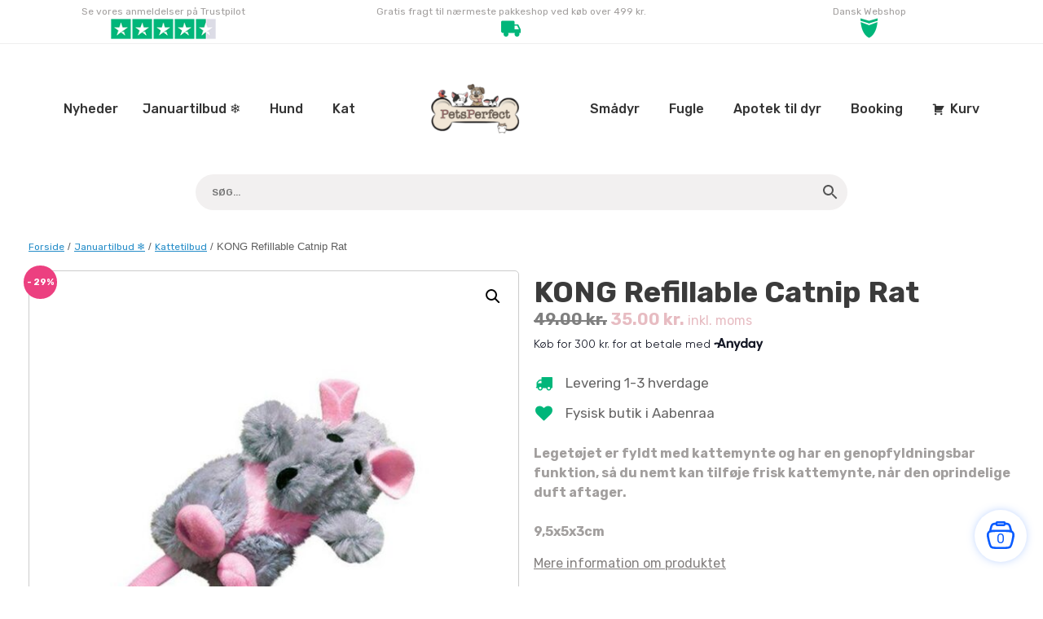

--- FILE ---
content_type: text/html; charset=UTF-8
request_url: https://petsperfect.dk/produkt/kong-refillable-catnip-rat/
body_size: 43074
content:
<!DOCTYPE html>
<html lang="da-DK">
<head>
	<meta charset="UTF-8" />
	<meta http-equiv="X-UA-Compatible" content="IE=10" />
	<link rel="profile" href="http://gmpg.org/xfn/11" />
	<link rel="pingback" href="https://petsperfect.dk/xmlrpc.php" />
	<link rel="preconnect" href="https://fonts.googleapis.com">
<link rel="preconnect" href="https://fonts.gstatic.com" crossorigin>
<link href="https://fonts.googleapis.com/css2?family=Dawning+of+a+New+Day&family=Rubik:wght@400;500;700&display=swap" rel="stylesheet">
	    	
<!-- MapPress Easy Google Maps Version:2.95.3 (https://www.mappresspro.com) -->
<meta name='robots' content='index, follow, max-image-preview:large, max-snippet:-1, max-video-preview:-1' />
	<style>img:is([sizes="auto" i], [sizes^="auto," i]) { contain-intrinsic-size: 3000px 1500px }</style>
	<link rel="alternate" hreflang="da" href="https://petsperfect.dk/produkt/kong-refillable-catnip-rat/" />
<link rel="alternate" hreflang="x-default" href="https://petsperfect.dk/produkt/kong-refillable-catnip-rat/" />

<!-- Google Tag Manager by PYS -->
<script data-cfasync="false" data-pagespeed-no-defer>
	var pys_datalayer_name = "dataLayer";
	window.dataLayer = window.dataLayer || [];</script> 
<!-- End Google Tag Manager by PYS -->
	<!-- This site is optimized with the Yoast SEO plugin v25.1 - https://yoast.com/wordpress/plugins/seo/ -->
	<title>KONG Refillable Catnip Rat - PetsPerfect</title>
	<meta name="description" content="Legetøjet er fyldt med kattemynte og har en genopfyldningsbar funktion, så du nemt kan tilføje frisk kattemynte, når den oprindelige duft aftager." />
	<link rel="canonical" href="https://petsperfect.dk/produkt/kong-refillable-catnip-rat/" />
	<meta property="og:locale" content="da_DK" />
	<meta property="og:type" content="article" />
	<meta property="og:title" content="KONG Refillable Catnip Rat - PetsPerfect" />
	<meta property="og:description" content="Legetøjet er fyldt med kattemynte og har en genopfyldningsbar funktion, så du nemt kan tilføje frisk kattemynte, når den oprindelige duft aftager." />
	<meta property="og:url" content="https://petsperfect.dk/produkt/kong-refillable-catnip-rat/" />
	<meta property="og:site_name" content="PetsPerfect" />
	<meta property="article:modified_time" content="2025-12-09T19:19:32+00:00" />
	<meta property="og:image" content="https://petsperfect.dk/wp-content/uploads/2023/04/Kong-Refillable-Catnip-Rat.jpg" />
	<meta property="og:image:width" content="643" />
	<meta property="og:image:height" content="643" />
	<meta property="og:image:type" content="image/jpeg" />
	<meta name="twitter:card" content="summary_large_image" />
	<meta name="twitter:label1" content="Estimeret læsetid" />
	<meta name="twitter:data1" content="2 minutter" />
	<script type="application/ld+json" class="yoast-schema-graph">{"@context":"https://schema.org","@graph":[{"@type":"WebPage","@id":"https://petsperfect.dk/produkt/kong-refillable-catnip-rat/","url":"https://petsperfect.dk/produkt/kong-refillable-catnip-rat/","name":"KONG Refillable Catnip Rat - PetsPerfect","isPartOf":{"@id":"https://petsperfect.dk/#website"},"primaryImageOfPage":{"@id":"https://petsperfect.dk/produkt/kong-refillable-catnip-rat/#primaryimage"},"image":{"@id":"https://petsperfect.dk/produkt/kong-refillable-catnip-rat/#primaryimage"},"thumbnailUrl":"https://petsperfect.dk/wp-content/uploads/2023/04/Kong-Refillable-Catnip-Rat.jpg","datePublished":"2023-04-28T21:56:03+00:00","dateModified":"2025-12-09T19:19:32+00:00","description":"Legetøjet er fyldt med kattemynte og har en genopfyldningsbar funktion, så du nemt kan tilføje frisk kattemynte, når den oprindelige duft aftager.","breadcrumb":{"@id":"https://petsperfect.dk/produkt/kong-refillable-catnip-rat/#breadcrumb"},"inLanguage":"da-DK","potentialAction":[{"@type":"ReadAction","target":["https://petsperfect.dk/produkt/kong-refillable-catnip-rat/"]}]},{"@type":"ImageObject","inLanguage":"da-DK","@id":"https://petsperfect.dk/produkt/kong-refillable-catnip-rat/#primaryimage","url":"https://petsperfect.dk/wp-content/uploads/2023/04/Kong-Refillable-Catnip-Rat.jpg","contentUrl":"https://petsperfect.dk/wp-content/uploads/2023/04/Kong-Refillable-Catnip-Rat.jpg","width":643,"height":643,"caption":"Kong Refillable Catnip Rat"},{"@type":"BreadcrumbList","@id":"https://petsperfect.dk/produkt/kong-refillable-catnip-rat/#breadcrumb","itemListElement":[{"@type":"ListItem","position":1,"name":"Hjem","item":"https://petsperfect.dk/"},{"@type":"ListItem","position":2,"name":"Shop","item":"https://petsperfect.dk/shop/"},{"@type":"ListItem","position":3,"name":"KONG Refillable Catnip Rat"}]},{"@type":"WebSite","@id":"https://petsperfect.dk/#website","url":"https://petsperfect.dk/","name":"PetsPerfect","description":"Perfect for pets!","publisher":{"@id":"https://petsperfect.dk/#organization"},"potentialAction":[{"@type":"SearchAction","target":{"@type":"EntryPoint","urlTemplate":"https://petsperfect.dk/?s={search_term_string}"},"query-input":{"@type":"PropertyValueSpecification","valueRequired":true,"valueName":"search_term_string"}}],"inLanguage":"da-DK"},{"@type":"Organization","@id":"https://petsperfect.dk/#organization","name":"PetsPerfect ApS","url":"https://petsperfect.dk/","logo":{"@type":"ImageObject","inLanguage":"da-DK","@id":"https://petsperfect.dk/#/schema/logo/image/","url":"https://petsperfect.dk/wp-content/uploads/2020/07/petsperfect.png","contentUrl":"https://petsperfect.dk/wp-content/uploads/2020/07/petsperfect.png","width":849,"height":478,"caption":"PetsPerfect ApS"},"image":{"@id":"https://petsperfect.dk/#/schema/logo/image/"}}]}</script>
	<!-- / Yoast SEO plugin. -->


<script type='application/javascript'  id='pys-version-script'>console.log('PixelYourSite Free version 11.1.5.2');</script>
<link rel='dns-prefetch' href='//static.klaviyo.com' />
<link rel='dns-prefetch' href='//policy.app.cookieinformation.com' />
<link rel='dns-prefetch' href='//www.googletagmanager.com' />
<script type="text/javascript">
/* <![CDATA[ */
window._wpemojiSettings = {"baseUrl":"https:\/\/s.w.org\/images\/core\/emoji\/16.0.1\/72x72\/","ext":".png","svgUrl":"https:\/\/s.w.org\/images\/core\/emoji\/16.0.1\/svg\/","svgExt":".svg","source":{"concatemoji":"https:\/\/petsperfect.dk\/wp-includes\/js\/wp-emoji-release.min.js?ver=6.8.3"}};
/*! This file is auto-generated */
!function(s,n){var o,i,e;function c(e){try{var t={supportTests:e,timestamp:(new Date).valueOf()};sessionStorage.setItem(o,JSON.stringify(t))}catch(e){}}function p(e,t,n){e.clearRect(0,0,e.canvas.width,e.canvas.height),e.fillText(t,0,0);var t=new Uint32Array(e.getImageData(0,0,e.canvas.width,e.canvas.height).data),a=(e.clearRect(0,0,e.canvas.width,e.canvas.height),e.fillText(n,0,0),new Uint32Array(e.getImageData(0,0,e.canvas.width,e.canvas.height).data));return t.every(function(e,t){return e===a[t]})}function u(e,t){e.clearRect(0,0,e.canvas.width,e.canvas.height),e.fillText(t,0,0);for(var n=e.getImageData(16,16,1,1),a=0;a<n.data.length;a++)if(0!==n.data[a])return!1;return!0}function f(e,t,n,a){switch(t){case"flag":return n(e,"\ud83c\udff3\ufe0f\u200d\u26a7\ufe0f","\ud83c\udff3\ufe0f\u200b\u26a7\ufe0f")?!1:!n(e,"\ud83c\udde8\ud83c\uddf6","\ud83c\udde8\u200b\ud83c\uddf6")&&!n(e,"\ud83c\udff4\udb40\udc67\udb40\udc62\udb40\udc65\udb40\udc6e\udb40\udc67\udb40\udc7f","\ud83c\udff4\u200b\udb40\udc67\u200b\udb40\udc62\u200b\udb40\udc65\u200b\udb40\udc6e\u200b\udb40\udc67\u200b\udb40\udc7f");case"emoji":return!a(e,"\ud83e\udedf")}return!1}function g(e,t,n,a){var r="undefined"!=typeof WorkerGlobalScope&&self instanceof WorkerGlobalScope?new OffscreenCanvas(300,150):s.createElement("canvas"),o=r.getContext("2d",{willReadFrequently:!0}),i=(o.textBaseline="top",o.font="600 32px Arial",{});return e.forEach(function(e){i[e]=t(o,e,n,a)}),i}function t(e){var t=s.createElement("script");t.src=e,t.defer=!0,s.head.appendChild(t)}"undefined"!=typeof Promise&&(o="wpEmojiSettingsSupports",i=["flag","emoji"],n.supports={everything:!0,everythingExceptFlag:!0},e=new Promise(function(e){s.addEventListener("DOMContentLoaded",e,{once:!0})}),new Promise(function(t){var n=function(){try{var e=JSON.parse(sessionStorage.getItem(o));if("object"==typeof e&&"number"==typeof e.timestamp&&(new Date).valueOf()<e.timestamp+604800&&"object"==typeof e.supportTests)return e.supportTests}catch(e){}return null}();if(!n){if("undefined"!=typeof Worker&&"undefined"!=typeof OffscreenCanvas&&"undefined"!=typeof URL&&URL.createObjectURL&&"undefined"!=typeof Blob)try{var e="postMessage("+g.toString()+"("+[JSON.stringify(i),f.toString(),p.toString(),u.toString()].join(",")+"));",a=new Blob([e],{type:"text/javascript"}),r=new Worker(URL.createObjectURL(a),{name:"wpTestEmojiSupports"});return void(r.onmessage=function(e){c(n=e.data),r.terminate(),t(n)})}catch(e){}c(n=g(i,f,p,u))}t(n)}).then(function(e){for(var t in e)n.supports[t]=e[t],n.supports.everything=n.supports.everything&&n.supports[t],"flag"!==t&&(n.supports.everythingExceptFlag=n.supports.everythingExceptFlag&&n.supports[t]);n.supports.everythingExceptFlag=n.supports.everythingExceptFlag&&!n.supports.flag,n.DOMReady=!1,n.readyCallback=function(){n.DOMReady=!0}}).then(function(){return e}).then(function(){var e;n.supports.everything||(n.readyCallback(),(e=n.source||{}).concatemoji?t(e.concatemoji):e.wpemoji&&e.twemoji&&(t(e.twemoji),t(e.wpemoji)))}))}((window,document),window._wpemojiSettings);
/* ]]> */
</script>
<link rel='stylesheet' id='shipmondo-service-point-selector-block-style-css' href='https://petsperfect.dk/wp-content/plugins/pakkelabels-for-woocommerce/public/build/blocks/service-point-selector/style-view.css?ver=4ffe73d575440c93dfc0' type='text/css' media='all' />
<style id='wp-emoji-styles-inline-css' type='text/css'>

	img.wp-smiley, img.emoji {
		display: inline !important;
		border: none !important;
		box-shadow: none !important;
		height: 1em !important;
		width: 1em !important;
		margin: 0 0.07em !important;
		vertical-align: -0.1em !important;
		background: none !important;
		padding: 0 !important;
	}
</style>
<link rel='stylesheet' id='wp-block-library-css' href='https://petsperfect.dk/wp-includes/css/dist/block-library/style.min.css?ver=6.8.3' type='text/css' media='all' />
<style id='classic-theme-styles-inline-css' type='text/css'>
/*! This file is auto-generated */
.wp-block-button__link{color:#fff;background-color:#32373c;border-radius:9999px;box-shadow:none;text-decoration:none;padding:calc(.667em + 2px) calc(1.333em + 2px);font-size:1.125em}.wp-block-file__button{background:#32373c;color:#fff;text-decoration:none}
</style>
<link rel='stylesheet' id='mappress-css' href='https://petsperfect.dk/wp-content/plugins/mappress-google-maps-for-wordpress/css/mappress.css?ver=2.95.3' type='text/css' media='all' />
<style id='global-styles-inline-css' type='text/css'>
:root{--wp--preset--aspect-ratio--square: 1;--wp--preset--aspect-ratio--4-3: 4/3;--wp--preset--aspect-ratio--3-4: 3/4;--wp--preset--aspect-ratio--3-2: 3/2;--wp--preset--aspect-ratio--2-3: 2/3;--wp--preset--aspect-ratio--16-9: 16/9;--wp--preset--aspect-ratio--9-16: 9/16;--wp--preset--color--black: #000000;--wp--preset--color--cyan-bluish-gray: #abb8c3;--wp--preset--color--white: #ffffff;--wp--preset--color--pale-pink: #f78da7;--wp--preset--color--vivid-red: #cf2e2e;--wp--preset--color--luminous-vivid-orange: #ff6900;--wp--preset--color--luminous-vivid-amber: #fcb900;--wp--preset--color--light-green-cyan: #7bdcb5;--wp--preset--color--vivid-green-cyan: #00d084;--wp--preset--color--pale-cyan-blue: #8ed1fc;--wp--preset--color--vivid-cyan-blue: #0693e3;--wp--preset--color--vivid-purple: #9b51e0;--wp--preset--gradient--vivid-cyan-blue-to-vivid-purple: linear-gradient(135deg,rgba(6,147,227,1) 0%,rgb(155,81,224) 100%);--wp--preset--gradient--light-green-cyan-to-vivid-green-cyan: linear-gradient(135deg,rgb(122,220,180) 0%,rgb(0,208,130) 100%);--wp--preset--gradient--luminous-vivid-amber-to-luminous-vivid-orange: linear-gradient(135deg,rgba(252,185,0,1) 0%,rgba(255,105,0,1) 100%);--wp--preset--gradient--luminous-vivid-orange-to-vivid-red: linear-gradient(135deg,rgba(255,105,0,1) 0%,rgb(207,46,46) 100%);--wp--preset--gradient--very-light-gray-to-cyan-bluish-gray: linear-gradient(135deg,rgb(238,238,238) 0%,rgb(169,184,195) 100%);--wp--preset--gradient--cool-to-warm-spectrum: linear-gradient(135deg,rgb(74,234,220) 0%,rgb(151,120,209) 20%,rgb(207,42,186) 40%,rgb(238,44,130) 60%,rgb(251,105,98) 80%,rgb(254,248,76) 100%);--wp--preset--gradient--blush-light-purple: linear-gradient(135deg,rgb(255,206,236) 0%,rgb(152,150,240) 100%);--wp--preset--gradient--blush-bordeaux: linear-gradient(135deg,rgb(254,205,165) 0%,rgb(254,45,45) 50%,rgb(107,0,62) 100%);--wp--preset--gradient--luminous-dusk: linear-gradient(135deg,rgb(255,203,112) 0%,rgb(199,81,192) 50%,rgb(65,88,208) 100%);--wp--preset--gradient--pale-ocean: linear-gradient(135deg,rgb(255,245,203) 0%,rgb(182,227,212) 50%,rgb(51,167,181) 100%);--wp--preset--gradient--electric-grass: linear-gradient(135deg,rgb(202,248,128) 0%,rgb(113,206,126) 100%);--wp--preset--gradient--midnight: linear-gradient(135deg,rgb(2,3,129) 0%,rgb(40,116,252) 100%);--wp--preset--font-size--small: 13px;--wp--preset--font-size--medium: 20px;--wp--preset--font-size--large: 36px;--wp--preset--font-size--x-large: 42px;--wp--preset--spacing--20: 0.44rem;--wp--preset--spacing--30: 0.67rem;--wp--preset--spacing--40: 1rem;--wp--preset--spacing--50: 1.5rem;--wp--preset--spacing--60: 2.25rem;--wp--preset--spacing--70: 3.38rem;--wp--preset--spacing--80: 5.06rem;--wp--preset--shadow--natural: 6px 6px 9px rgba(0, 0, 0, 0.2);--wp--preset--shadow--deep: 12px 12px 50px rgba(0, 0, 0, 0.4);--wp--preset--shadow--sharp: 6px 6px 0px rgba(0, 0, 0, 0.2);--wp--preset--shadow--outlined: 6px 6px 0px -3px rgba(255, 255, 255, 1), 6px 6px rgba(0, 0, 0, 1);--wp--preset--shadow--crisp: 6px 6px 0px rgba(0, 0, 0, 1);}:where(.is-layout-flex){gap: 0.5em;}:where(.is-layout-grid){gap: 0.5em;}body .is-layout-flex{display: flex;}.is-layout-flex{flex-wrap: wrap;align-items: center;}.is-layout-flex > :is(*, div){margin: 0;}body .is-layout-grid{display: grid;}.is-layout-grid > :is(*, div){margin: 0;}:where(.wp-block-columns.is-layout-flex){gap: 2em;}:where(.wp-block-columns.is-layout-grid){gap: 2em;}:where(.wp-block-post-template.is-layout-flex){gap: 1.25em;}:where(.wp-block-post-template.is-layout-grid){gap: 1.25em;}.has-black-color{color: var(--wp--preset--color--black) !important;}.has-cyan-bluish-gray-color{color: var(--wp--preset--color--cyan-bluish-gray) !important;}.has-white-color{color: var(--wp--preset--color--white) !important;}.has-pale-pink-color{color: var(--wp--preset--color--pale-pink) !important;}.has-vivid-red-color{color: var(--wp--preset--color--vivid-red) !important;}.has-luminous-vivid-orange-color{color: var(--wp--preset--color--luminous-vivid-orange) !important;}.has-luminous-vivid-amber-color{color: var(--wp--preset--color--luminous-vivid-amber) !important;}.has-light-green-cyan-color{color: var(--wp--preset--color--light-green-cyan) !important;}.has-vivid-green-cyan-color{color: var(--wp--preset--color--vivid-green-cyan) !important;}.has-pale-cyan-blue-color{color: var(--wp--preset--color--pale-cyan-blue) !important;}.has-vivid-cyan-blue-color{color: var(--wp--preset--color--vivid-cyan-blue) !important;}.has-vivid-purple-color{color: var(--wp--preset--color--vivid-purple) !important;}.has-black-background-color{background-color: var(--wp--preset--color--black) !important;}.has-cyan-bluish-gray-background-color{background-color: var(--wp--preset--color--cyan-bluish-gray) !important;}.has-white-background-color{background-color: var(--wp--preset--color--white) !important;}.has-pale-pink-background-color{background-color: var(--wp--preset--color--pale-pink) !important;}.has-vivid-red-background-color{background-color: var(--wp--preset--color--vivid-red) !important;}.has-luminous-vivid-orange-background-color{background-color: var(--wp--preset--color--luminous-vivid-orange) !important;}.has-luminous-vivid-amber-background-color{background-color: var(--wp--preset--color--luminous-vivid-amber) !important;}.has-light-green-cyan-background-color{background-color: var(--wp--preset--color--light-green-cyan) !important;}.has-vivid-green-cyan-background-color{background-color: var(--wp--preset--color--vivid-green-cyan) !important;}.has-pale-cyan-blue-background-color{background-color: var(--wp--preset--color--pale-cyan-blue) !important;}.has-vivid-cyan-blue-background-color{background-color: var(--wp--preset--color--vivid-cyan-blue) !important;}.has-vivid-purple-background-color{background-color: var(--wp--preset--color--vivid-purple) !important;}.has-black-border-color{border-color: var(--wp--preset--color--black) !important;}.has-cyan-bluish-gray-border-color{border-color: var(--wp--preset--color--cyan-bluish-gray) !important;}.has-white-border-color{border-color: var(--wp--preset--color--white) !important;}.has-pale-pink-border-color{border-color: var(--wp--preset--color--pale-pink) !important;}.has-vivid-red-border-color{border-color: var(--wp--preset--color--vivid-red) !important;}.has-luminous-vivid-orange-border-color{border-color: var(--wp--preset--color--luminous-vivid-orange) !important;}.has-luminous-vivid-amber-border-color{border-color: var(--wp--preset--color--luminous-vivid-amber) !important;}.has-light-green-cyan-border-color{border-color: var(--wp--preset--color--light-green-cyan) !important;}.has-vivid-green-cyan-border-color{border-color: var(--wp--preset--color--vivid-green-cyan) !important;}.has-pale-cyan-blue-border-color{border-color: var(--wp--preset--color--pale-cyan-blue) !important;}.has-vivid-cyan-blue-border-color{border-color: var(--wp--preset--color--vivid-cyan-blue) !important;}.has-vivid-purple-border-color{border-color: var(--wp--preset--color--vivid-purple) !important;}.has-vivid-cyan-blue-to-vivid-purple-gradient-background{background: var(--wp--preset--gradient--vivid-cyan-blue-to-vivid-purple) !important;}.has-light-green-cyan-to-vivid-green-cyan-gradient-background{background: var(--wp--preset--gradient--light-green-cyan-to-vivid-green-cyan) !important;}.has-luminous-vivid-amber-to-luminous-vivid-orange-gradient-background{background: var(--wp--preset--gradient--luminous-vivid-amber-to-luminous-vivid-orange) !important;}.has-luminous-vivid-orange-to-vivid-red-gradient-background{background: var(--wp--preset--gradient--luminous-vivid-orange-to-vivid-red) !important;}.has-very-light-gray-to-cyan-bluish-gray-gradient-background{background: var(--wp--preset--gradient--very-light-gray-to-cyan-bluish-gray) !important;}.has-cool-to-warm-spectrum-gradient-background{background: var(--wp--preset--gradient--cool-to-warm-spectrum) !important;}.has-blush-light-purple-gradient-background{background: var(--wp--preset--gradient--blush-light-purple) !important;}.has-blush-bordeaux-gradient-background{background: var(--wp--preset--gradient--blush-bordeaux) !important;}.has-luminous-dusk-gradient-background{background: var(--wp--preset--gradient--luminous-dusk) !important;}.has-pale-ocean-gradient-background{background: var(--wp--preset--gradient--pale-ocean) !important;}.has-electric-grass-gradient-background{background: var(--wp--preset--gradient--electric-grass) !important;}.has-midnight-gradient-background{background: var(--wp--preset--gradient--midnight) !important;}.has-small-font-size{font-size: var(--wp--preset--font-size--small) !important;}.has-medium-font-size{font-size: var(--wp--preset--font-size--medium) !important;}.has-large-font-size{font-size: var(--wp--preset--font-size--large) !important;}.has-x-large-font-size{font-size: var(--wp--preset--font-size--x-large) !important;}
:where(.wp-block-post-template.is-layout-flex){gap: 1.25em;}:where(.wp-block-post-template.is-layout-grid){gap: 1.25em;}
:where(.wp-block-columns.is-layout-flex){gap: 2em;}:where(.wp-block-columns.is-layout-grid){gap: 2em;}
:root :where(.wp-block-pullquote){font-size: 1.5em;line-height: 1.6;}
</style>
<link rel='stylesheet' id='contact-form-7-css' href='https://petsperfect.dk/wp-content/plugins/contact-form-7/includes/css/styles.css?ver=6.0.6' type='text/css' media='all' />
<link rel='stylesheet' id='rs-plugin-settings-css' href='https://petsperfect.dk/wp-content/plugins/revslider/public/assets/css/rs6.css?ver=6.4.6' type='text/css' media='all' />
<style id='rs-plugin-settings-inline-css' type='text/css'>
#rs-demo-id {}
</style>
<link rel='stylesheet' id='wcml-dropdown-0-css' href='//petsperfect.dk/wp-content/plugins/woocommerce-multilingual/templates/currency-switchers/legacy-dropdown/style.css?ver=5.4.5' type='text/css' media='all' />
<link rel='stylesheet' id='woof-css' href='https://petsperfect.dk/wp-content/plugins/woocommerce-products-filter/css/front.css?ver=1.3.6.6' type='text/css' media='all' />
<style id='woof-inline-css' type='text/css'>

.woof_products_top_panel li span, .woof_products_top_panel2 li span{background: url(https://petsperfect.dk/wp-content/plugins/woocommerce-products-filter/img/delete.png);background-size: 14px 14px;background-repeat: no-repeat;background-position: right;}
.woof_edit_view{
                    display: none;
                }

</style>
<link rel='stylesheet' id='select2-css' href='https://petsperfect.dk/wp-content/plugins/so-widgets-bundle/css/lib/select2.css?ver=6.8.3' type='text/css' media='all' />
<link rel='stylesheet' id='icheck-jquery-color-flat-css' href='https://petsperfect.dk/wp-content/plugins/woocommerce-products-filter/js/icheck/skins/flat/_all.css?ver=1.3.6.6' type='text/css' media='all' />
<link rel='stylesheet' id='icheck-jquery-color-square-css' href='https://petsperfect.dk/wp-content/plugins/woocommerce-products-filter/js/icheck/skins/square/_all.css?ver=1.3.6.6' type='text/css' media='all' />
<link rel='stylesheet' id='icheck-jquery-color-minimal-css' href='https://petsperfect.dk/wp-content/plugins/woocommerce-products-filter/js/icheck/skins/minimal/_all.css?ver=1.3.6.6' type='text/css' media='all' />
<link rel='stylesheet' id='woof_by_author_html_items-css' href='https://petsperfect.dk/wp-content/plugins/woocommerce-products-filter/ext/by_author/css/by_author.css?ver=1.3.6.6' type='text/css' media='all' />
<link rel='stylesheet' id='woof_by_instock_html_items-css' href='https://petsperfect.dk/wp-content/plugins/woocommerce-products-filter/ext/by_instock/css/by_instock.css?ver=1.3.6.6' type='text/css' media='all' />
<link rel='stylesheet' id='woof_by_onsales_html_items-css' href='https://petsperfect.dk/wp-content/plugins/woocommerce-products-filter/ext/by_onsales/css/by_onsales.css?ver=1.3.6.6' type='text/css' media='all' />
<link rel='stylesheet' id='woof_by_text_html_items-css' href='https://petsperfect.dk/wp-content/plugins/woocommerce-products-filter/ext/by_text/assets/css/front.css?ver=1.3.6.6' type='text/css' media='all' />
<link rel='stylesheet' id='woof_label_html_items-css' href='https://petsperfect.dk/wp-content/plugins/woocommerce-products-filter/ext/label/css/html_types/label.css?ver=1.3.6.6' type='text/css' media='all' />
<link rel='stylesheet' id='woof_select_radio_check_html_items-css' href='https://petsperfect.dk/wp-content/plugins/woocommerce-products-filter/ext/select_radio_check/css/html_types/select_radio_check.css?ver=1.3.6.6' type='text/css' media='all' />
<link rel='stylesheet' id='woof_sd_html_items_checkbox-css' href='https://petsperfect.dk/wp-content/plugins/woocommerce-products-filter/ext/smart_designer/css/elements/checkbox.css?ver=1.3.6.6' type='text/css' media='all' />
<link rel='stylesheet' id='woof_sd_html_items_radio-css' href='https://petsperfect.dk/wp-content/plugins/woocommerce-products-filter/ext/smart_designer/css/elements/radio.css?ver=1.3.6.6' type='text/css' media='all' />
<link rel='stylesheet' id='woof_sd_html_items_switcher-css' href='https://petsperfect.dk/wp-content/plugins/woocommerce-products-filter/ext/smart_designer/css/elements/switcher.css?ver=1.3.6.6' type='text/css' media='all' />
<link rel='stylesheet' id='woof_sd_html_items_color-css' href='https://petsperfect.dk/wp-content/plugins/woocommerce-products-filter/ext/smart_designer/css/elements/color.css?ver=1.3.6.6' type='text/css' media='all' />
<link rel='stylesheet' id='woof_sd_html_items_tooltip-css' href='https://petsperfect.dk/wp-content/plugins/woocommerce-products-filter/ext/smart_designer/css/tooltip.css?ver=1.3.6.6' type='text/css' media='all' />
<link rel='stylesheet' id='woof_sd_html_items_front-css' href='https://petsperfect.dk/wp-content/plugins/woocommerce-products-filter/ext/smart_designer/css/front.css?ver=1.3.6.6' type='text/css' media='all' />
<link rel='stylesheet' id='woof-switcher23-css' href='https://petsperfect.dk/wp-content/plugins/woocommerce-products-filter/css/switcher.css?ver=1.3.6.6' type='text/css' media='all' />
<link rel='stylesheet' id='photoswipe-css' href='https://petsperfect.dk/wp-content/plugins/woocommerce/assets/css/photoswipe/photoswipe.min.css?ver=9.8.6' type='text/css' media='all' />
<link rel='stylesheet' id='photoswipe-default-skin-css' href='https://petsperfect.dk/wp-content/plugins/woocommerce/assets/css/photoswipe/default-skin/default-skin.min.css?ver=9.8.6' type='text/css' media='all' />
<link rel='stylesheet' id='woocommerce-layout-css' href='https://petsperfect.dk/wp-content/plugins/woocommerce/assets/css/woocommerce-layout.css?ver=9.8.6' type='text/css' media='all' />
<link rel='stylesheet' id='woocommerce-smallscreen-css' href='https://petsperfect.dk/wp-content/plugins/woocommerce/assets/css/woocommerce-smallscreen.css?ver=9.8.6' type='text/css' media='only screen and (max-width: 768px)' />
<link rel='stylesheet' id='woocommerce-general-css' href='https://petsperfect.dk/wp-content/plugins/woocommerce/assets/css/woocommerce.css?ver=9.8.6' type='text/css' media='all' />
<style id='woocommerce-inline-inline-css' type='text/css'>
.woocommerce form .form-row .required { visibility: visible; }
</style>
<link rel='stylesheet' id='aws-style-css' href='https://petsperfect.dk/wp-content/plugins/advanced-woo-search/assets/css/common.min.css?ver=3.51' type='text/css' media='all' />
<link rel='stylesheet' id='uwpmc_mini_cart_css-css' href='https://petsperfect.dk/wp-content/plugins/upsellwp-mini-cart/assets/css/uwp-mini-cart.css?ver=1.0.3' type='text/css' media='all' />
<link rel='stylesheet' id='wc-bis-css-css' href='https://petsperfect.dk/wp-content/plugins/woocommerce-back-in-stock-notifications/assets/css/frontend/woocommerce.css?ver=1.1.3' type='text/css' media='all' />
<link rel='stylesheet' id='dashicons-css' href='https://petsperfect.dk/wp-includes/css/dashicons.min.css?ver=6.8.3' type='text/css' media='all' />
<link rel='stylesheet' id='woocommerce-addons-css-css' href='https://petsperfect.dk/wp-content/plugins/woocommerce-product-addons/assets/css/frontend.css?ver=5.0.0' type='text/css' media='all' />
<link rel='stylesheet' id='megamenu-css' href='https://petsperfect.dk/wp-content/uploads/maxmegamenu/style_da.css?ver=af531c' type='text/css' media='all' />
<link rel='stylesheet' id='megamenu-genericons-css' href='https://petsperfect.dk/wp-content/plugins/megamenu-pro/icons/genericons/genericons/genericons.css?ver=2.2.3' type='text/css' media='all' />
<link rel='stylesheet' id='megamenu-fontawesome-css' href='https://petsperfect.dk/wp-content/plugins/megamenu-pro/icons/fontawesome/css/font-awesome.min.css?ver=2.2.3' type='text/css' media='all' />
<link rel='stylesheet' id='megamenu-fontawesome5-css' href='https://petsperfect.dk/wp-content/plugins/megamenu-pro/icons/fontawesome5/css/all.min.css?ver=2.2.3' type='text/css' media='all' />
<link rel='stylesheet' id='brands-styles-css' href='https://petsperfect.dk/wp-content/plugins/woocommerce/assets/css/brands.css?ver=9.8.6' type='text/css' media='all' />
<link rel='stylesheet' id='parent-theme-css' href='https://petsperfect.dk/wp-content/themes/vantage/style.css?ver=6.8.3' type='text/css' media='all' />
<link rel='stylesheet' id='vantage-style-css' href='https://petsperfect.dk/wp-content/themes/vantage-child/style.css?ver=1.20.29' type='text/css' media='all' />
<link rel='stylesheet' id='font-awesome-css' href='https://petsperfect.dk/wp-content/themes/vantage/fontawesome/css/font-awesome.css?ver=4.6.2' type='text/css' media='all' />
<link rel='stylesheet' id='vantage-woocommerce-css' href='https://petsperfect.dk/wp-content/themes/vantage/css/woocommerce.css?ver=6.8.3' type='text/css' media='all' />
<link rel='stylesheet' id='style-login-style-css' href='https://petsperfect.dk/wp-content/themes/vantage-child/style-login.css?ver=1647417759' type='text/css' media='all' />
<link rel='stylesheet' id='woo_discount_pro_style-css' href='https://petsperfect.dk/wp-content/plugins/woo-discount-rules-pro/Assets/Css/awdr_style.css?ver=2.6.8' type='text/css' media='all' />
<link rel='stylesheet' id='wc-bundle-style-css' href='https://petsperfect.dk/wp-content/plugins/woocommerce-product-bundles/assets/css/frontend/woocommerce.css?ver=6.14.0' type='text/css' media='all' />
<script type="text/javascript" id="jquery-core-js-extra">
/* <![CDATA[ */
var pysFacebookRest = {"restApiUrl":"https:\/\/petsperfect.dk\/wp-json\/pys-facebook\/v1\/event","debug":"1"};
/* ]]> */
</script>
<script type="text/javascript" src="https://petsperfect.dk/wp-includes/js/jquery/jquery.min.js?ver=3.7.1" id="jquery-core-js"></script>
<script type="text/javascript" src="https://petsperfect.dk/wp-includes/js/jquery/jquery-migrate.min.js?ver=3.4.1" id="jquery-migrate-js"></script>
<script type="text/javascript" id="jquery-js-after">
/* <![CDATA[ */
if (typeof (window.wpfReadyList) == "undefined") {
			var v = jQuery.fn.jquery;
			if (v && parseInt(v) >= 3 && window.self === window.top) {
				var readyList=[];
				window.originalReadyMethod = jQuery.fn.ready;
				jQuery.fn.ready = function(){
					if(arguments.length && arguments.length > 0 && typeof arguments[0] === "function") {
						readyList.push({"c": this, "a": arguments});
					}
					return window.originalReadyMethod.apply( this, arguments );
				};
				window.wpfReadyList = readyList;
			}}
/* ]]> */
</script>
<script type="text/javascript" src="https://petsperfect.dk/wp-includes/js/dist/hooks.min.js?ver=4d63a3d491d11ffd8ac6" id="wp-hooks-js"></script>
<script type="text/javascript" id="wpml-cookie-js-extra">
/* <![CDATA[ */
var wpml_cookies = {"wp-wpml_current_language":{"value":"da","expires":1,"path":"\/"}};
var wpml_cookies = {"wp-wpml_current_language":{"value":"da","expires":1,"path":"\/"}};
/* ]]> */
</script>
<script type="text/javascript" src="https://petsperfect.dk/wp-content/plugins/sitepress-multilingual-cms/res/js/cookies/language-cookie.js?ver=474000" id="wpml-cookie-js" defer="defer" data-wp-strategy="defer"></script>
<script type="text/javascript" id="woof-husky-js-extra">
/* <![CDATA[ */
var woof_husky_txt = {"ajax_url":"https:\/\/petsperfect.dk\/wp-admin\/admin-ajax.php","plugin_uri":"https:\/\/petsperfect.dk\/wp-content\/plugins\/woocommerce-products-filter\/ext\/by_text\/","loader":"https:\/\/petsperfect.dk\/wp-content\/plugins\/woocommerce-products-filter\/ext\/by_text\/assets\/img\/ajax-loader.gif","not_found":"Nothing found!","prev":"Prev","next":"Next","site_link":"https:\/\/petsperfect.dk","default_data":{"placeholder":"","behavior":"title_or_content_or_excerpt","search_by_full_word":"0","autocomplete":1,"how_to_open_links":"0","taxonomy_compatibility":"0","sku_compatibility":"1","custom_fields":"","search_desc_variant":"0","view_text_length":"10","min_symbols":"3","max_posts":"10","image":"","notes_for_customer":"","template":"","max_open_height":"300","page":0}};
/* ]]> */
</script>
<script type="text/javascript" src="https://petsperfect.dk/wp-content/plugins/woocommerce-products-filter/ext/by_text/assets/js/husky.js?ver=1.3.6.6" id="woof-husky-js"></script>
<script type="text/javascript" id="CookieConsent-js-before">
/* <![CDATA[ */
window.dataLayer = window.dataLayer || [];
function gtag() {
    dataLayer.push(arguments);
}
gtag("consent", "default", {
    ad_storage: "denied",
    ad_user_data: "denied",
    ad_personalization: "denied",
    analytics_storage: "denied",
    functionality_storage: "denied",
    personalization_storage: "denied",
    security_storage: "denied",
    wait_for_update: 500,
});
gtag("set", "ads_data_redaction", true);
/* ]]> */
</script>
<script type="text/javascript" src="https://policy.app.cookieinformation.com/uc.js" id="CookieConsent" data-culture="da" data-gcm-version="2.0"></script>
<script type="text/javascript" src="https://petsperfect.dk/wp-content/plugins/revslider/public/assets/js/rbtools.min.js?ver=6.4.4" id="tp-tools-js"></script>
<script type="text/javascript" src="https://petsperfect.dk/wp-content/plugins/revslider/public/assets/js/rs6.min.js?ver=6.4.6" id="revmin-js"></script>
<script type="text/javascript" src="https://petsperfect.dk/wp-content/plugins/woocommerce/assets/js/jquery-blockui/jquery.blockUI.min.js?ver=2.7.0-wc.9.8.6" id="jquery-blockui-js" defer="defer" data-wp-strategy="defer"></script>
<script type="text/javascript" id="wc-add-to-cart-js-extra">
/* <![CDATA[ */
var wc_add_to_cart_params = {"ajax_url":"\/wp-admin\/admin-ajax.php","wc_ajax_url":"\/?wc-ajax=%%endpoint%%","i18n_view_cart":"Se kurv","cart_url":"https:\/\/petsperfect.dk\/kurv\/","is_cart":"","cart_redirect_after_add":"no"};
/* ]]> */
</script>
<script type="text/javascript" src="https://petsperfect.dk/wp-content/plugins/woocommerce/assets/js/frontend/add-to-cart.min.js?ver=9.8.6" id="wc-add-to-cart-js" defer="defer" data-wp-strategy="defer"></script>
<script type="text/javascript" src="https://petsperfect.dk/wp-content/plugins/woocommerce/assets/js/zoom/jquery.zoom.min.js?ver=1.7.21-wc.9.8.6" id="zoom-js" defer="defer" data-wp-strategy="defer"></script>
<script type="text/javascript" src="https://petsperfect.dk/wp-content/plugins/woocommerce/assets/js/flexslider/jquery.flexslider.min.js?ver=2.7.2-wc.9.8.6" id="flexslider-js" defer="defer" data-wp-strategy="defer"></script>
<script type="text/javascript" src="https://petsperfect.dk/wp-content/plugins/woocommerce/assets/js/photoswipe/photoswipe.min.js?ver=4.1.1-wc.9.8.6" id="photoswipe-js" defer="defer" data-wp-strategy="defer"></script>
<script type="text/javascript" src="https://petsperfect.dk/wp-content/plugins/woocommerce/assets/js/photoswipe/photoswipe-ui-default.min.js?ver=4.1.1-wc.9.8.6" id="photoswipe-ui-default-js" defer="defer" data-wp-strategy="defer"></script>
<script type="text/javascript" id="wc-single-product-js-extra">
/* <![CDATA[ */
var wc_single_product_params = {"i18n_required_rating_text":"V\u00e6lg venligst en bed\u00f8mmelse","i18n_rating_options":["1 ud af 5 stjerner","2 ud af 5 stjerner","3 ud af 5 stjerner","4 ud af 5 stjerner","5 ud af 5 stjerner"],"i18n_product_gallery_trigger_text":"View full-screen image gallery","review_rating_required":"yes","flexslider":{"rtl":false,"animation":"slide","smoothHeight":true,"directionNav":false,"controlNav":"thumbnails","slideshow":false,"animationSpeed":500,"animationLoop":false,"allowOneSlide":false},"zoom_enabled":"1","zoom_options":{"magnify":0.7},"photoswipe_enabled":"1","photoswipe_options":{"shareEl":false,"closeOnScroll":false,"history":false,"hideAnimationDuration":0,"showAnimationDuration":0},"flexslider_enabled":"1"};
/* ]]> */
</script>
<script type="text/javascript" src="https://petsperfect.dk/wp-content/plugins/woocommerce/assets/js/frontend/single-product.min.js?ver=9.8.6" id="wc-single-product-js" defer="defer" data-wp-strategy="defer"></script>
<script type="text/javascript" src="https://petsperfect.dk/wp-content/plugins/woocommerce/assets/js/js-cookie/js.cookie.min.js?ver=2.1.4-wc.9.8.6" id="js-cookie-js" defer="defer" data-wp-strategy="defer"></script>
<script type="text/javascript" id="woocommerce-js-extra">
/* <![CDATA[ */
var woocommerce_params = {"ajax_url":"\/wp-admin\/admin-ajax.php","wc_ajax_url":"\/?wc-ajax=%%endpoint%%","i18n_password_show":"Vis adgangskode","i18n_password_hide":"Skjul adgangskode"};
/* ]]> */
</script>
<script type="text/javascript" src="https://petsperfect.dk/wp-content/plugins/woocommerce/assets/js/frontend/woocommerce.min.js?ver=9.8.6" id="woocommerce-js" defer="defer" data-wp-strategy="defer"></script>
<script type="text/javascript" src="https://petsperfect.dk/wp-content/plugins/woocommerce-profitmetrics/js/pmTPTrack.js?ver=2.33" id="pmTPTrack-js"></script>
<script type="text/javascript" src="https://petsperfect.dk/wp-content/themes/vantage/js/jquery.flexslider.min.js?ver=2.1" id="jquery-flexslider-js"></script>
<script type="text/javascript" src="https://petsperfect.dk/wp-content/themes/vantage/js/jquery.touchSwipe.min.js?ver=1.6.6" id="jquery-touchswipe-js"></script>
<script type="text/javascript" id="vantage-main-js-extra">
/* <![CDATA[ */
var vantage = {"fitvids":"1"};
/* ]]> */
</script>
<script type="text/javascript" src="https://petsperfect.dk/wp-content/themes/vantage/js/jquery.theme-main.min.js?ver=1.20.29" id="vantage-main-js"></script>
<script type="text/javascript" src="https://petsperfect.dk/wp-content/plugins/so-widgets-bundle/js/lib/jquery.fitvids.min.js?ver=1.1" id="jquery-fitvids-js"></script>
<!--[if lt IE 9]>
<script type="text/javascript" src="https://petsperfect.dk/wp-content/themes/vantage/js/html5.min.js?ver=3.7.3" id="vantage-html5-js"></script>
<![endif]-->
<!--[if (gte IE 6)&(lte IE 8)]>
<script type="text/javascript" src="https://petsperfect.dk/wp-content/themes/vantage/js/selectivizr.min.js?ver=1.0.3b" id="vantage-selectivizr-js"></script>
<![endif]-->
<script type="text/javascript" id="wpm-js-extra">
/* <![CDATA[ */
var wpm = {"ajax_url":"https:\/\/petsperfect.dk\/wp-admin\/admin-ajax.php","root":"https:\/\/petsperfect.dk\/wp-json\/","nonce_wp_rest":"0ddad7aaad","nonce_ajax":"221e946693"};
/* ]]> */
</script>
<script type="text/javascript" src="https://petsperfect.dk/wp-content/plugins/woocommerce-google-adwords-conversion-tracking-tag/js/public/wpm-public.p1.min.js?ver=1.49.1" id="wpm-js"></script>
<script type="text/javascript" src="https://petsperfect.dk/wp-content/plugins/pixelyoursite/dist/scripts/jquery.bind-first-0.2.3.min.js?ver=0.2.3" id="jquery-bind-first-js"></script>
<script type="text/javascript" src="https://petsperfect.dk/wp-content/plugins/pixelyoursite/dist/scripts/js.cookie-2.1.3.min.js?ver=2.1.3" id="js-cookie-pys-js"></script>
<script type="text/javascript" src="https://petsperfect.dk/wp-content/plugins/pixelyoursite/dist/scripts/tld.min.js?ver=2.3.1" id="js-tld-js"></script>
<script type="text/javascript" id="pys-js-extra">
/* <![CDATA[ */
var pysOptions = {"staticEvents":{"facebook":{"woo_view_content":[{"delay":0,"type":"static","name":"ViewContent","pixelIds":["568937588130622"],"eventID":"8f80df09-e258-468e-9ed9-e2301b79edcc","params":{"content_ids":["45803"],"content_type":"product","content_name":"KONG Refillable Catnip Rat","category_name":"Katteleget\u00f8j med catnip, Kattetilbud, KONG katteleget\u00f8j, Mus & bamser","value":"35","currency":"DKK","contents":[{"id":"45803","quantity":1}],"product_price":"35","page_title":"KONG Refillable Catnip Rat","post_type":"product","post_id":45803,"plugin":"PixelYourSite","user_role":"guest","event_url":"petsperfect.dk\/produkt\/kong-refillable-catnip-rat\/"},"e_id":"woo_view_content","ids":[],"hasTimeWindow":false,"timeWindow":0,"woo_order":"","edd_order":""}],"init_event":[{"delay":0,"type":"static","ajaxFire":false,"name":"PageView","pixelIds":["568937588130622"],"eventID":"8a556dd6-72b0-4247-9de4-3931bf8a32fb","params":{"page_title":"KONG Refillable Catnip Rat","post_type":"product","post_id":45803,"plugin":"PixelYourSite","user_role":"guest","event_url":"petsperfect.dk\/produkt\/kong-refillable-catnip-rat\/"},"e_id":"init_event","ids":[],"hasTimeWindow":false,"timeWindow":0,"woo_order":"","edd_order":""}]},"ga":{"woo_view_content":[{"delay":0,"type":"static","name":"view_item","trackingIds":["G-E7BLYXZ4Q0"],"eventID":"8f80df09-e258-468e-9ed9-e2301b79edcc","params":{"event_category":"ecommerce","currency":"DKK","items":[{"item_id":"45803","item_name":"KONG Refillable Catnip Rat","quantity":1,"price":"35","item_category":"Mus & bamser","item_category2":"KONG katteleget\u00f8j","item_category3":"Kattetilbud","item_category4":"Katteleget\u00f8j med catnip"}],"value":"35","page_title":"KONG Refillable Catnip Rat","post_type":"product","post_id":45803,"plugin":"PixelYourSite","user_role":"guest","event_url":"petsperfect.dk\/produkt\/kong-refillable-catnip-rat\/"},"e_id":"woo_view_content","ids":[],"hasTimeWindow":false,"timeWindow":0,"pixelIds":[],"woo_order":"","edd_order":""}]},"gtm":{"woo_view_content":[{"delay":0,"type":"static","name":"view_item","trackingIds":["GTM-PBMDDFL"],"eventID":"8f80df09-e258-468e-9ed9-e2301b79edcc","params":{"triggerType":{"type":"ecommerce"},"event_category":"ecommerce","ecommerce":{"currency":"DKK","items":[{"item_id":"45803","item_name":"KONG Refillable Catnip Rat","quantity":1,"price":"35","item_category":"Katteleget\u00f8j med catnip","item_category2":"Kattetilbud","item_category3":"KONG katteleget\u00f8j","item_category4":"Mus & bamser"}],"value":"35"},"page_title":"KONG Refillable Catnip Rat","post_type":"product","post_id":45803,"plugin":"PixelYourSite","user_role":"guest","event_url":"petsperfect.dk\/produkt\/kong-refillable-catnip-rat\/"},"e_id":"woo_view_content","ids":[],"hasTimeWindow":false,"timeWindow":0,"pixelIds":[],"woo_order":"","edd_order":""}]}},"dynamicEvents":{"automatic_event_form":{"facebook":{"delay":0,"type":"dyn","name":"Form","pixelIds":["568937588130622"],"eventID":"fa969a66-4a76-47c3-b2ed-5c746b156a63","params":{"page_title":"KONG Refillable Catnip Rat","post_type":"product","post_id":45803,"plugin":"PixelYourSite","user_role":"guest","event_url":"petsperfect.dk\/produkt\/kong-refillable-catnip-rat\/"},"e_id":"automatic_event_form","ids":[],"hasTimeWindow":false,"timeWindow":0,"woo_order":"","edd_order":""},"ga":{"delay":0,"type":"dyn","name":"Form","trackingIds":["G-E7BLYXZ4Q0"],"eventID":"fa969a66-4a76-47c3-b2ed-5c746b156a63","params":{"page_title":"KONG Refillable Catnip Rat","post_type":"product","post_id":45803,"plugin":"PixelYourSite","user_role":"guest","event_url":"petsperfect.dk\/produkt\/kong-refillable-catnip-rat\/"},"e_id":"automatic_event_form","ids":[],"hasTimeWindow":false,"timeWindow":0,"pixelIds":[],"woo_order":"","edd_order":""},"gtm":{"delay":0,"type":"dyn","name":"Form","trackingIds":["GTM-PBMDDFL"],"eventID":"fa969a66-4a76-47c3-b2ed-5c746b156a63","params":{"triggerType":{"type":"automated"},"page_title":"KONG Refillable Catnip Rat","post_type":"product","post_id":45803,"plugin":"PixelYourSite","user_role":"guest","event_url":"petsperfect.dk\/produkt\/kong-refillable-catnip-rat\/"},"e_id":"automatic_event_form","ids":[],"hasTimeWindow":false,"timeWindow":0,"pixelIds":[],"woo_order":"","edd_order":""}},"automatic_event_download":{"facebook":{"delay":0,"type":"dyn","name":"Download","extensions":["","doc","exe","js","pdf","ppt","tgz","zip","xls"],"pixelIds":["568937588130622"],"eventID":"4a0f19a0-6c4e-4b4d-8221-68fd1fcc5fa6","params":{"page_title":"KONG Refillable Catnip Rat","post_type":"product","post_id":45803,"plugin":"PixelYourSite","user_role":"guest","event_url":"petsperfect.dk\/produkt\/kong-refillable-catnip-rat\/"},"e_id":"automatic_event_download","ids":[],"hasTimeWindow":false,"timeWindow":0,"woo_order":"","edd_order":""},"ga":{"delay":0,"type":"dyn","name":"Download","extensions":["","doc","exe","js","pdf","ppt","tgz","zip","xls"],"trackingIds":["G-E7BLYXZ4Q0"],"eventID":"4a0f19a0-6c4e-4b4d-8221-68fd1fcc5fa6","params":{"page_title":"KONG Refillable Catnip Rat","post_type":"product","post_id":45803,"plugin":"PixelYourSite","user_role":"guest","event_url":"petsperfect.dk\/produkt\/kong-refillable-catnip-rat\/"},"e_id":"automatic_event_download","ids":[],"hasTimeWindow":false,"timeWindow":0,"pixelIds":[],"woo_order":"","edd_order":""},"gtm":{"delay":0,"type":"dyn","name":"Download","extensions":["","doc","exe","js","pdf","ppt","tgz","zip","xls"],"trackingIds":["GTM-PBMDDFL"],"eventID":"4a0f19a0-6c4e-4b4d-8221-68fd1fcc5fa6","params":{"triggerType":{"type":"automated"},"page_title":"KONG Refillable Catnip Rat","post_type":"product","post_id":45803,"plugin":"PixelYourSite","user_role":"guest","event_url":"petsperfect.dk\/produkt\/kong-refillable-catnip-rat\/"},"e_id":"automatic_event_download","ids":[],"hasTimeWindow":false,"timeWindow":0,"pixelIds":[],"woo_order":"","edd_order":""}},"automatic_event_comment":{"facebook":{"delay":0,"type":"dyn","name":"Comment","pixelIds":["568937588130622"],"eventID":"66cd6466-d610-4730-a4f1-c064da38c40a","params":{"page_title":"KONG Refillable Catnip Rat","post_type":"product","post_id":45803,"plugin":"PixelYourSite","user_role":"guest","event_url":"petsperfect.dk\/produkt\/kong-refillable-catnip-rat\/"},"e_id":"automatic_event_comment","ids":[],"hasTimeWindow":false,"timeWindow":0,"woo_order":"","edd_order":""},"ga":{"delay":0,"type":"dyn","name":"Comment","trackingIds":["G-E7BLYXZ4Q0"],"eventID":"66cd6466-d610-4730-a4f1-c064da38c40a","params":{"page_title":"KONG Refillable Catnip Rat","post_type":"product","post_id":45803,"plugin":"PixelYourSite","user_role":"guest","event_url":"petsperfect.dk\/produkt\/kong-refillable-catnip-rat\/"},"e_id":"automatic_event_comment","ids":[],"hasTimeWindow":false,"timeWindow":0,"pixelIds":[],"woo_order":"","edd_order":""},"gtm":{"delay":0,"type":"dyn","name":"Comment","trackingIds":["GTM-PBMDDFL"],"eventID":"66cd6466-d610-4730-a4f1-c064da38c40a","params":{"triggerType":{"type":"automated"},"page_title":"KONG Refillable Catnip Rat","post_type":"product","post_id":45803,"plugin":"PixelYourSite","user_role":"guest","event_url":"petsperfect.dk\/produkt\/kong-refillable-catnip-rat\/"},"e_id":"automatic_event_comment","ids":[],"hasTimeWindow":false,"timeWindow":0,"pixelIds":[],"woo_order":"","edd_order":""}},"automatic_event_scroll":{"facebook":{"delay":0,"type":"dyn","name":"PageScroll","scroll_percent":30,"pixelIds":["568937588130622"],"eventID":"44f6803f-39e0-48bf-bfa9-d253a85def07","params":{"page_title":"KONG Refillable Catnip Rat","post_type":"product","post_id":45803,"plugin":"PixelYourSite","user_role":"guest","event_url":"petsperfect.dk\/produkt\/kong-refillable-catnip-rat\/"},"e_id":"automatic_event_scroll","ids":[],"hasTimeWindow":false,"timeWindow":0,"woo_order":"","edd_order":""},"ga":{"delay":0,"type":"dyn","name":"PageScroll","scroll_percent":30,"trackingIds":["G-E7BLYXZ4Q0"],"eventID":"44f6803f-39e0-48bf-bfa9-d253a85def07","params":{"page_title":"KONG Refillable Catnip Rat","post_type":"product","post_id":45803,"plugin":"PixelYourSite","user_role":"guest","event_url":"petsperfect.dk\/produkt\/kong-refillable-catnip-rat\/"},"e_id":"automatic_event_scroll","ids":[],"hasTimeWindow":false,"timeWindow":0,"pixelIds":[],"woo_order":"","edd_order":""},"gtm":{"delay":0,"type":"dyn","name":"PageScroll","scroll_percent":30,"trackingIds":["GTM-PBMDDFL"],"eventID":"44f6803f-39e0-48bf-bfa9-d253a85def07","params":{"triggerType":{"type":"automated"},"page_title":"KONG Refillable Catnip Rat","post_type":"product","post_id":45803,"plugin":"PixelYourSite","user_role":"guest","event_url":"petsperfect.dk\/produkt\/kong-refillable-catnip-rat\/"},"e_id":"automatic_event_scroll","ids":[],"hasTimeWindow":false,"timeWindow":0,"pixelIds":[],"woo_order":"","edd_order":""}},"automatic_event_time_on_page":{"facebook":{"delay":0,"type":"dyn","name":"TimeOnPage","time_on_page":30,"pixelIds":["568937588130622"],"eventID":"f0b16521-96d1-4e5f-9a7b-c926fefe692b","params":{"page_title":"KONG Refillable Catnip Rat","post_type":"product","post_id":45803,"plugin":"PixelYourSite","user_role":"guest","event_url":"petsperfect.dk\/produkt\/kong-refillable-catnip-rat\/"},"e_id":"automatic_event_time_on_page","ids":[],"hasTimeWindow":false,"timeWindow":0,"woo_order":"","edd_order":""},"ga":{"delay":0,"type":"dyn","name":"TimeOnPage","time_on_page":30,"trackingIds":["G-E7BLYXZ4Q0"],"eventID":"f0b16521-96d1-4e5f-9a7b-c926fefe692b","params":{"page_title":"KONG Refillable Catnip Rat","post_type":"product","post_id":45803,"plugin":"PixelYourSite","user_role":"guest","event_url":"petsperfect.dk\/produkt\/kong-refillable-catnip-rat\/"},"e_id":"automatic_event_time_on_page","ids":[],"hasTimeWindow":false,"timeWindow":0,"pixelIds":[],"woo_order":"","edd_order":""},"gtm":{"delay":0,"type":"dyn","name":"TimeOnPage","time_on_page":30,"trackingIds":["GTM-PBMDDFL"],"eventID":"f0b16521-96d1-4e5f-9a7b-c926fefe692b","params":{"triggerType":{"type":"automated"},"page_title":"KONG Refillable Catnip Rat","post_type":"product","post_id":45803,"plugin":"PixelYourSite","user_role":"guest","event_url":"petsperfect.dk\/produkt\/kong-refillable-catnip-rat\/"},"e_id":"automatic_event_time_on_page","ids":[],"hasTimeWindow":false,"timeWindow":0,"pixelIds":[],"woo_order":"","edd_order":""}},"woo_add_to_cart_on_button_click":{"facebook":{"delay":0,"type":"dyn","name":"AddToCart","pixelIds":["568937588130622"],"eventID":"87079ab8-2104-48b1-96f4-e3ccbe703daa","params":{"page_title":"KONG Refillable Catnip Rat","post_type":"product","post_id":45803,"plugin":"PixelYourSite","user_role":"guest","event_url":"petsperfect.dk\/produkt\/kong-refillable-catnip-rat\/"},"e_id":"woo_add_to_cart_on_button_click","ids":[],"hasTimeWindow":false,"timeWindow":0,"woo_order":"","edd_order":""},"ga":{"delay":0,"type":"dyn","name":"add_to_cart","trackingIds":["G-E7BLYXZ4Q0"],"eventID":"87079ab8-2104-48b1-96f4-e3ccbe703daa","params":{"page_title":"KONG Refillable Catnip Rat","post_type":"product","post_id":45803,"plugin":"PixelYourSite","user_role":"guest","event_url":"petsperfect.dk\/produkt\/kong-refillable-catnip-rat\/"},"e_id":"woo_add_to_cart_on_button_click","ids":[],"hasTimeWindow":false,"timeWindow":0,"pixelIds":[],"woo_order":"","edd_order":""},"gtm":{"delay":0,"type":"dyn","name":"add_to_cart","trackingIds":["GTM-PBMDDFL"],"eventID":"87079ab8-2104-48b1-96f4-e3ccbe703daa","params":{"triggerType":{"type":"ecommerce"},"page_title":"KONG Refillable Catnip Rat","post_type":"product","post_id":45803,"plugin":"PixelYourSite","user_role":"guest","event_url":"petsperfect.dk\/produkt\/kong-refillable-catnip-rat\/"},"e_id":"woo_add_to_cart_on_button_click","ids":[],"hasTimeWindow":false,"timeWindow":0,"pixelIds":[],"woo_order":"","edd_order":""}}},"triggerEvents":[],"triggerEventTypes":[],"facebook":{"pixelIds":["568937588130622"],"advancedMatching":[],"advancedMatchingEnabled":true,"removeMetadata":false,"wooVariableAsSimple":false,"serverApiEnabled":true,"wooCRSendFromServer":false,"send_external_id":null,"enabled_medical":false,"do_not_track_medical_param":["event_url","post_title","page_title","landing_page","content_name","categories","category_name","tags"],"meta_ldu":false},"ga":{"trackingIds":["G-E7BLYXZ4Q0"],"commentEventEnabled":true,"downloadEnabled":true,"formEventEnabled":true,"crossDomainEnabled":false,"crossDomainAcceptIncoming":false,"crossDomainDomains":[],"isDebugEnabled":["index_0"],"serverContainerUrls":{"G-E7BLYXZ4Q0":{"enable_server_container":"","server_container_url":"","transport_url":""}},"additionalConfig":{"G-E7BLYXZ4Q0":{"first_party_collection":true}},"disableAdvertisingFeatures":false,"disableAdvertisingPersonalization":false,"wooVariableAsSimple":true,"custom_page_view_event":false},"gtm":{"trackingIds":["GTM-PBMDDFL"],"gtm_dataLayer_name":"dataLayer","gtm_container_domain":"www.googletagmanager.com","gtm_container_identifier":"gtm","gtm_auth":"","gtm_preview":"","gtm_just_data_layer":false,"check_list":"disabled","check_list_contain":[],"wooVariableAsSimple":false},"debug":"1","siteUrl":"https:\/\/petsperfect.dk","ajaxUrl":"https:\/\/petsperfect.dk\/wp-admin\/admin-ajax.php","ajax_event":"df88b9804b","enable_remove_download_url_param":"1","cookie_duration":"7","last_visit_duration":"60","enable_success_send_form":"","ajaxForServerEvent":"1","ajaxForServerStaticEvent":"1","useSendBeacon":"1","send_external_id":"1","external_id_expire":"180","track_cookie_for_subdomains":"1","google_consent_mode":"1","gdpr":{"ajax_enabled":true,"all_disabled_by_api":false,"facebook_disabled_by_api":false,"analytics_disabled_by_api":false,"google_ads_disabled_by_api":false,"pinterest_disabled_by_api":false,"bing_disabled_by_api":false,"reddit_disabled_by_api":false,"externalID_disabled_by_api":false,"facebook_prior_consent_enabled":true,"analytics_prior_consent_enabled":true,"google_ads_prior_consent_enabled":null,"pinterest_prior_consent_enabled":true,"bing_prior_consent_enabled":true,"cookiebot_integration_enabled":false,"cookiebot_facebook_consent_category":"marketing","cookiebot_analytics_consent_category":"statistics","cookiebot_tiktok_consent_category":"marketing","cookiebot_google_ads_consent_category":"marketing","cookiebot_pinterest_consent_category":"marketing","cookiebot_bing_consent_category":"marketing","consent_magic_integration_enabled":false,"real_cookie_banner_integration_enabled":false,"cookie_notice_integration_enabled":false,"cookie_law_info_integration_enabled":false,"analytics_storage":{"enabled":true,"value":"granted","filter":false},"ad_storage":{"enabled":true,"value":"granted","filter":false},"ad_user_data":{"enabled":true,"value":"granted","filter":false},"ad_personalization":{"enabled":true,"value":"granted","filter":false}},"cookie":{"disabled_all_cookie":false,"disabled_start_session_cookie":false,"disabled_advanced_form_data_cookie":false,"disabled_landing_page_cookie":false,"disabled_first_visit_cookie":false,"disabled_trafficsource_cookie":false,"disabled_utmTerms_cookie":false,"disabled_utmId_cookie":false},"tracking_analytics":{"TrafficSource":"direct","TrafficLanding":"undefined","TrafficUtms":[],"TrafficUtmsId":[]},"GATags":{"ga_datalayer_type":"disable","ga_datalayer_name":"dataLayerPYS"},"woo":{"enabled":true,"enabled_save_data_to_orders":true,"addToCartOnButtonEnabled":true,"addToCartOnButtonValueEnabled":true,"addToCartOnButtonValueOption":"price","singleProductId":45803,"removeFromCartSelector":"form.woocommerce-cart-form .remove","addToCartCatchMethod":"add_cart_js","is_order_received_page":false,"containOrderId":false},"edd":{"enabled":false},"cache_bypass":"1768629477"};
/* ]]> */
</script>
<script type="text/javascript" src="https://petsperfect.dk/wp-content/plugins/pixelyoursite/dist/scripts/public.js?ver=11.1.5.2" id="pys-js"></script>
<script type="text/javascript" id="wc-settings-dep-in-header-js-after">
/* <![CDATA[ */
console.warn( "Scripts that have a dependency on [wc-settings, wc-blocks-checkout] must be loaded in the footer, klaviyo-klaviyo-checkout-block-editor-script was registered to load in the header, but has been switched to load in the footer instead. See https://github.com/woocommerce/woocommerce-gutenberg-products-block/pull/5059" );
console.warn( "Scripts that have a dependency on [wc-settings, wc-blocks-checkout] must be loaded in the footer, klaviyo-klaviyo-checkout-block-view-script was registered to load in the header, but has been switched to load in the footer instead. See https://github.com/woocommerce/woocommerce-gutenberg-products-block/pull/5059" );
/* ]]> */
</script>
<script type="text/javascript" id="wpml-xdomain-data-js-extra">
/* <![CDATA[ */
var wpml_xdomain_data = {"css_selector":"wpml-ls-item","ajax_url":"https:\/\/petsperfect.dk\/wp-admin\/admin-ajax.php","current_lang":"da","_nonce":"05765a1ddc"};
/* ]]> */
</script>
<script type="text/javascript" src="https://petsperfect.dk/wp-content/plugins/sitepress-multilingual-cms/res/js/xdomain-data.js?ver=474000" id="wpml-xdomain-data-js" defer="defer" data-wp-strategy="defer"></script>
<link rel="https://api.w.org/" href="https://petsperfect.dk/wp-json/" /><link rel="alternate" title="JSON" type="application/json" href="https://petsperfect.dk/wp-json/wp/v2/product/45803" /><link rel="EditURI" type="application/rsd+xml" title="RSD" href="https://petsperfect.dk/xmlrpc.php?rsd" />
<meta name="generator" content="WordPress 6.8.3" />
<meta name="generator" content="WooCommerce 9.8.6" />
<link rel='shortlink' href='https://petsperfect.dk/?p=45803' />
<link rel="alternate" title="oEmbed (JSON)" type="application/json+oembed" href="https://petsperfect.dk/wp-json/oembed/1.0/embed?url=https%3A%2F%2Fpetsperfect.dk%2Fprodukt%2Fkong-refillable-catnip-rat%2F" />
<link rel="alternate" title="oEmbed (XML)" type="text/xml+oembed" href="https://petsperfect.dk/wp-json/oembed/1.0/embed?url=https%3A%2F%2Fpetsperfect.dk%2Fprodukt%2Fkong-refillable-catnip-rat%2F&#038;format=xml" />
<meta name="generator" content="WPML ver:4.7.4 stt:12,3;" />
<!-- start Simple Custom CSS and JS -->
<script type="text/javascript">
jQuery(document).ready(function($) {

    var tok = '42f32a9d53ce4ac4a5fed3e61fb73182';
    var shop_name= 'petsperfect.dk';

    var anydayPriceWidget = $('<anyday-price-widget style="display: none;justify-content: flex-start;margin: 5px 0 5px 0px;font-weight: 500;color:#000;" currency="DKK" price-selector=""  token="'+tok+'" price-format-locale="en-UK" locale="da-DK" theme="light" shop-name="'+shop_name+'" custom-css=""></anyday-price-widget>');

    function updateWidgets() {
        var isVariable = $('.variations select').length > 0;
        var isOnSale = $('.type-product .produkt-pris p.price').has('del').length > 0;
        var isVariationOnSale = $('.single_variation_wrap .woocommerce-variation-price').has('del').length > 0;
        var hasVariationPrice = $('.single_variation_wrap .price').length > 0;

        var priceSelector;
        if (isVariable && hasVariationPrice) {
            if (isVariationOnSale) {
                priceSelector = '.single_variation_wrap .price ins .woocommerce-Price-amount.amount bdi';
            } else {
                priceSelector = '.single_variation_wrap .price .woocommerce-Price-amount.amount bdi';
            }
        } else {
            if (isOnSale) {
                priceSelector = '.type-product .produkt-pris p.price ins .woocommerce-Price-amount.amount bdi';
            } else {
                priceSelector = '.type-product .produkt-pris p.price .woocommerce-Price-amount.amount bdi';
            }
        }

        anydayPriceWidget.attr('price-selector', priceSelector);
        $('anyday-price-widget').remove();
        var clonedWidget = anydayPriceWidget.clone();
        clonedWidget.css('display', 'flex');
        $('.type-product .produkt-pris').after(clonedWidget);
    }

    function handleVariationUpdate() {
        setTimeout(updateWidgets, 100);
    }

    updateWidgets();
    $('.variations select').on('click', handleVariationUpdate);
    $(document.body).on('woocommerce_variation_select_change', handleVariationUpdate);
    $(document.body).on('woocommerce_variation_has_changed', handleVariationUpdate);

    var divcart = $('<anyday-price-widget style="display: flex;justify-content: center;margin: 0 0 5px 0;font-weight: 500;color:#000;" currency="DKK" price-selector=".order-total .woocommerce-Price-amount.amount bdi" token="'+tok+'" price-format-locale="en-UK" locale="da-DK" theme="light" shop-name="'+shop_name+'" custom-css=""></anyday-price-widget>');
    $(".wc-proceed-to-checkout").before($(divcart));
});

</script>
<!-- end Simple Custom CSS and JS -->
<!-- start Simple Custom CSS and JS -->
<script src="https://my.anyday.io/price-widget/anyday-price-widget.js" type="module" async></script>
<!-- end Simple Custom CSS and JS -->
<meta name="generator" content="Site Kit by Google 1.152.1" /><meta name="facebook-domain-verification" content="wu6ifv4aekpzbo511gi5tt6xga1dw6" /><!-- Google tag (gtag.js) -->
<script async src='https://www.googletagmanager.com/gtag/js?id=AW-481872104'></script>
<script>
function formatAWID(awID) {
    // Ensure the AW ID is in the correct format
    if (!awID.startsWith('AW-')) {
        awID = 'AW-' + awID.replace(/^AW/, '');
    }
    return awID;
}
const inputAWID = 'AW-481872104';
const awID = formatAWID(inputAWID);

function _pm_executeAWConfig() {
    const scriptExists = document.querySelector('script[src^="https://www.googletagmanager.com/gtag/js?id="]');

    if (scriptExists && window.dataLayer) {
        function gtag() {
            dataLayer.push(arguments);
        }
        gtag('config', awID);
    } else {
        const script = document.createElement('script');
        script.async = true;
        script.src = 'https://www.googletagmanager.com/gtag/js?id=' + awID;
        document.head.appendChild(script);
        script.addEventListener('load', function() {
            window.dataLayer = window.dataLayer || [];
            function gtag() {
                dataLayer.push(arguments);
            }
            gtag('js', new Date());
            gtag('config', awID);
        });
    }
}
_pm_executeAWConfig();
</script><meta name="viewport" content="width=device-width, initial-scale=1" />	<noscript><style>.woocommerce-product-gallery{ opacity: 1 !important; }</style></noscript>
	
<!-- START Pixel Manager for WooCommerce -->

		<script>

			window.wpmDataLayer = window.wpmDataLayer || {};
			window.wpmDataLayer = Object.assign(window.wpmDataLayer, {"cart":{},"cart_item_keys":{},"version":{"number":"1.49.1","pro":false,"eligible_for_updates":false,"distro":"fms","beta":false,"show":true},"pixels":{"facebook":{"pixel_id":"568937588130622","dynamic_remarketing":{"id_type":"post_id"},"capi":false,"advanced_matching":false,"exclusion_patterns":[],"fbevents_js_url":"https://connect.facebook.net/en_US/fbevents.js"}},"shop":{"list_name":"Product | KONG Refillable Catnip Rat","list_id":"product_kong-refillable-catnip-rat","page_type":"product","product_type":"simple","currency":"DKK","selectors":{"addToCart":[],"beginCheckout":[]},"order_duplication_prevention":true,"view_item_list_trigger":{"test_mode":false,"background_color":"green","opacity":0.5,"repeat":true,"timeout":1000,"threshold":0.8},"variations_output":true,"session_active":true},"page":{"id":45803,"title":"KONG Refillable Catnip Rat","type":"product","categories":[],"parent":{"id":0,"title":"KONG Refillable Catnip Rat","type":"product","categories":[]}},"general":{"user_logged_in":false,"scroll_tracking_thresholds":[],"page_id":45803,"exclude_domains":[],"server_2_server":{"active":false,"ip_exclude_list":[],"pageview_event_s2s":{"is_active":false,"pixels":["facebook"]}},"consent_management":{"explicit_consent":false},"lazy_load_pmw":false}});

		</script>

		
<!-- END Pixel Manager for WooCommerce -->
			<meta name="pm-dataLayer-meta" content="45803" class="wpmProductId"
				  data-id="45803">
					<script>
			(window.wpmDataLayer = window.wpmDataLayer || {}).products             = window.wpmDataLayer.products || {};
			window.wpmDataLayer.products[45803] = {"id":"45803","sku":"035585031170","price":35,"brand":"","quantity":1,"dyn_r_ids":{"post_id":"45803","sku":"035585031170","gpf":"woocommerce_gpf_45803","gla":"gla_45803"},"is_variable":false,"type":"simple","name":"KONG Refillable Catnip Rat","category":["Kattelegetøj med catnip","Kattetilbud","KONG kattelegetøj","Mus &amp; bamser"],"is_variation":false};
					</script>
		<meta name="generator" content="Powered by Slider Revolution 6.4.6 - responsive, Mobile-Friendly Slider Plugin for WordPress with comfortable drag and drop interface." />
		<style type="text/css" media="screen">
			#footer-widgets .widget { width: 25%; }
			#masthead-widgets .widget { width: 33.333%; }
		</style>
		<style type="text/css" id="vantage-footer-widgets">#footer-widgets aside { width : 25%; }</style> <style type="text/css" id="customizer-css">#masthead.site-header .hgroup .site-title, #masthead.masthead-logo-in-menu .logo > .site-title { font-size: 36px } a.button, button, html input[type="button"], input[type="reset"], input[type="submit"], .post-navigation a, #image-navigation a, article.post .more-link, article.page .more-link, .paging-navigation a, .woocommerce #page-wrapper .button, .woocommerce a.button, .woocommerce .checkout-button, .woocommerce input.button, #infinite-handle span button { text-shadow: none } a.button, button, html input[type="button"], input[type="reset"], input[type="submit"], .post-navigation a, #image-navigation a, article.post .more-link, article.page .more-link, .paging-navigation a, .woocommerce #page-wrapper .button, .woocommerce a.button, .woocommerce .checkout-button, .woocommerce input.button, .woocommerce #respond input#submit.alt, .woocommerce a.button.alt, .woocommerce button.button.alt, .woocommerce input.button.alt, #infinite-handle span { -webkit-box-shadow: none; -moz-box-shadow: none; box-shadow: none } </style><link rel="icon" href="https://petsperfect.dk/wp-content/uploads/2023/02/cropped-petsperfect-1-32x32.png" sizes="32x32" />
<link rel="icon" href="https://petsperfect.dk/wp-content/uploads/2023/02/cropped-petsperfect-1-192x192.png" sizes="192x192" />
<link rel="apple-touch-icon" href="https://petsperfect.dk/wp-content/uploads/2023/02/cropped-petsperfect-1-180x180.png" />
<meta name="msapplication-TileImage" content="https://petsperfect.dk/wp-content/uploads/2023/02/cropped-petsperfect-1-270x270.png" />
<script type="text/javascript">function setREVStartSize(e){
			//window.requestAnimationFrame(function() {				 
				window.RSIW = window.RSIW===undefined ? window.innerWidth : window.RSIW;	
				window.RSIH = window.RSIH===undefined ? window.innerHeight : window.RSIH;	
				try {								
					var pw = document.getElementById(e.c).parentNode.offsetWidth,
						newh;
					pw = pw===0 || isNaN(pw) ? window.RSIW : pw;
					e.tabw = e.tabw===undefined ? 0 : parseInt(e.tabw);
					e.thumbw = e.thumbw===undefined ? 0 : parseInt(e.thumbw);
					e.tabh = e.tabh===undefined ? 0 : parseInt(e.tabh);
					e.thumbh = e.thumbh===undefined ? 0 : parseInt(e.thumbh);
					e.tabhide = e.tabhide===undefined ? 0 : parseInt(e.tabhide);
					e.thumbhide = e.thumbhide===undefined ? 0 : parseInt(e.thumbhide);
					e.mh = e.mh===undefined || e.mh=="" || e.mh==="auto" ? 0 : parseInt(e.mh,0);		
					if(e.layout==="fullscreen" || e.l==="fullscreen") 						
						newh = Math.max(e.mh,window.RSIH);					
					else{					
						e.gw = Array.isArray(e.gw) ? e.gw : [e.gw];
						for (var i in e.rl) if (e.gw[i]===undefined || e.gw[i]===0) e.gw[i] = e.gw[i-1];					
						e.gh = e.el===undefined || e.el==="" || (Array.isArray(e.el) && e.el.length==0)? e.gh : e.el;
						e.gh = Array.isArray(e.gh) ? e.gh : [e.gh];
						for (var i in e.rl) if (e.gh[i]===undefined || e.gh[i]===0) e.gh[i] = e.gh[i-1];
											
						var nl = new Array(e.rl.length),
							ix = 0,						
							sl;					
						e.tabw = e.tabhide>=pw ? 0 : e.tabw;
						e.thumbw = e.thumbhide>=pw ? 0 : e.thumbw;
						e.tabh = e.tabhide>=pw ? 0 : e.tabh;
						e.thumbh = e.thumbhide>=pw ? 0 : e.thumbh;					
						for (var i in e.rl) nl[i] = e.rl[i]<window.RSIW ? 0 : e.rl[i];
						sl = nl[0];									
						for (var i in nl) if (sl>nl[i] && nl[i]>0) { sl = nl[i]; ix=i;}															
						var m = pw>(e.gw[ix]+e.tabw+e.thumbw) ? 1 : (pw-(e.tabw+e.thumbw)) / (e.gw[ix]);					
						newh =  (e.gh[ix] * m) + (e.tabh + e.thumbh);
					}				
					if(window.rs_init_css===undefined) window.rs_init_css = document.head.appendChild(document.createElement("style"));					
					document.getElementById(e.c).height = newh+"px";
					window.rs_init_css.innerHTML += "#"+e.c+"_wrapper { height: "+newh+"px }";				
				} catch(e){
					console.log("Failure at Presize of Slider:" + e)
				}					   
			//});
		  };</script>
		<style type="text/css" id="wp-custom-css">
			.ball-btn.forside,
.white-btn.forside a
{
background: #E7BCC1 !important;
}



.cursive.alt.forside h3,
.cursive.alt.forside h4
{
	color: #444444 !important;
}

.cursive.alt.forside h4 {
	margin-bottom: 0px !important;
}

.cursive.forside1 h3 {
	font-size: 35px !important;
}

#pgc-57186-1-0,
#pgc-57186-1-1,
#pgc-57186-1-2 {
	justify-content: center !important;
	padding-top: 1% !important;
}


@media only screen and (max-width: 600px) {
	.cursive.forside1 h3 {
	font-size: 28px !important;
}
	
	.cursive.alt.forside h3 {
		font-size: 28px !important;
	}
	
	.cursive.alt.forside h4 {
		font-size: 25px !important;
		padding-top: 8% !important;
	}
	
	.varer1 li {
		display: flex !important;
    flex-wrap: wrap !important;
    width: 48% !important;
    box-sizing: border-box !important;
	}
	
	.vertical-center.forside h3 {
		font-size: 35px !important;
	}
	
	.forsideikon h4 {
	margin-top: -15px !important;
}
	
}

#tekst-trust {
		font-size: 13px !important;
		padding-top: 2%;
    padding-bottom: 1%;
}

.kurv-knap .stock {
    color: #2CB92D !important;
		font-size: 13px !important;
	margin-left: 1% !important;
}

.kurv-knap .stock {
  position: relative;
  display: inline-block;
  padding-left: 20px; /* Just an example, adjust as needed */
}

.kurv-knap .stock::before {
  content: '';
  position: absolute;
  top: 50%;
  left: 0;
  transform: translateY(-50%);
  width: 12px; /* Just an example, adjust as needed */
  height: 12px; /* Just an example, adjust as needed */
  background-color: #2CB92D;
  border-radius: 50%;
  display: inline-block;
  margin-right: 8px; /* Just an example, adjust as needed */
}

html {
  scroll-behavior: smooth;
}

.laes-mere a {
	color: #84807f !important
}

.laes-mere {
	 padding-bottom: 3%;
   margin-top: -1.5% !important;
}

.produkt-pris {
	margin-top: -5%;
}

.usp-1 .circle-icon {
	background-color: #0a0a0a00 !important;
}

.usp-1 h4 {
	margin-top: 3% !important;
	color: #666565 !important;
	font-weight: 400 !important;
  font-size: 15px;
	margin-left: -7%;
}

.usp-1 .fa {
	font-size: 21px !important;
}

.usp-1 .circle-icon {
	left: -20px !important;
}

.usp-1.widget_circleicon-widget .circle-icon-box.circle-icon-position-left {
	padding-right: 50px !important;
}

.usp-1 {
	margin-bottom: -4.5% !important;
}

.usp-1.usp-2 {
	margin-bottom: 1% !important;
}

.stock.out-of-stock {
	color: red !important;
}

.kurv-knap {
	margin-bottom: -10% !important;
}

.kurv-knap .stock.out-of-stock::before {
    background-color: red !important;

}

.quantity {
    margin-top: 1.2% !important;
}

.container {
    display: flex;
    justify-content: space-between;
    max-width: 800px; /* Just for example, adjust as needed */
    margin: 0 auto;
	margin-bottom: 5% !important;
  }

.payment2 {
	  max-width: 50% !important;
    height: 10% !important;
}
.star2 {
	max-width: 25% !important;
  height: 10% !important;
	padding-right: 20% !important;
	margin-top: -1% !important;
}

@media only screen and (max-width: 600px) {
	
		.payment2 {
	  max-width: 58% !important;
    height: 10% !important;
}
.star2 img  {
	max-width: 30% !important;
  height: 10% !important;
	padding-right: 10% !important;
	margin-top: -1.4% !important;
}
	
}

.wpfValue bdi,
.wpfValue .woocommerce-Price-currencySymbol {
	    color: #1d1d1d !important;
			font-family: "Rubik", sans-serif !important;
	font-weight: 400 !important;
	font-size: 15px !important;
	color: #5E5E5E !important;
}

.wfpTitle {
	padding-bottom: 2% !important;
}

@media screen and (min-width: 800px) {
	.wpfTitleToggle {
		display: none !important;
	}
}

.shop_table.woocommerce-checkout-review-order-table .woocommerce-Price-amount.amount bdi {
    font-weight: normal !important;
    color: #666 !important; 
    font-size: 16px !important;
}

.shop_table.woocommerce-checkout-review-order-table .woocommerce-Price-amount.amount .woocommerce-Price-currencySymbol {
    font-weight: normal !important;
    color: #666 !important; 
    font-size: 16px !important;
}


.shop_table.shop_table_responsive.cart.woocommerce-cart-form__contents .woocommerce-Price-currencySymbol {
    font-weight: normal !important;
    color: #666 !important;
    font-size: 16px !important;
}

.shop_table.shop_table_responsive.cart.woocommerce-cart-form__contents bdi {
    font-weight: normal !important;
    color: #666 !important;
    font-size: 16px !important;
}

/* Selector for .woocommerce-Price-currencySymbol */
.cart_totals .woocommerce-Price-currencySymbol {
    font-weight: normal !important;
    color: #666 !important;
    font-size: 16px !important;
}

/* Selector for bdi */
.cart_totals bdi {
    font-weight: normal !important;
    color: #666 !important;
    font-size: 16px !important;
}

.mega-menu-woo-cart-total.amount {
font-size: 14px;
	color: white;
	font-weight: 500;
}


#mega-menu-wrap-primary #mega-menu-primary span.mega-menu-badge {
    border-radius: 25px 25px 25px 25px;
    display: inline;
    padding: 7px 11px 7px 11px;
    top: 0px;
    position: relative;
    margin: 0 0 0 6px;
    text-align: center;
}

@media only screen and (max-width: 768px) {
#mega-menu-item-59172 {
	display: none !important;
}
	.mega-menu-woo-cart-count {
    font-size: 14px;
    color: black;
    font-weight: 500;
}
	
	
}
#mega-menu-wrap-primary #mega-menu-primary span.mega-menu-badge.mega-menu-badge-style-one {

    font-size: 13px !important;
}

@media (max-width: 768px) {
    .full-container {
        display: flex;
        flex-direction: column;
    }

    #secondary {
        order: -1; /* Dette vil flytte sidebar til toppen */
    }
}

@media (max-width: 680px) {
body.responsive #secondary {
    margin-top: 10px !important;
    margin-bottom: 20px !important;
}
}





		</style>
		<style type="text/css">/** Mega Menu CSS: fs **/</style>
	
		<script>
    window.dataLayer = window.dataLayer || [];
    function gtag() {
        dataLayer.push(arguments);
    }
    gtag("consent", "default", {
        ad_storage: "denied",
        ad_user_data: "denied", 
        ad_personalization: "denied",
        analytics_storage: "denied",
        functionality_storage: "denied",
        personalization_storage: "denied",
        security_storage: "granted",
        wait_for_update: 2000,
    });
    gtag("set", "ads_data_redaction", true);
    gtag("set", "url_passthrough", true);
</script>
	<!-- Google Tag Manager -->
<script>(function(w,d,s,l,i){w[l]=w[l]||[];w[l].push({'gtm.start':
new Date().getTime(),event:'gtm.js'});var f=d.getElementsByTagName(s)[0],
j=d.createElement(s),dl=l!='dataLayer'?'&l='+l:'';j.async=true;j.src=
'https://www.googletagmanager.com/gtm.js?id='+i+dl;f.parentNode.insertBefore(j,f);
})(window,document,'script','dataLayer','GTM-PBMDDFL');</script>
<!-- End Google Tag Manager -->
	
</head>

	
<div id="fb-root"></div>
<script async defer crossorigin="anonymous" src="https://connect.facebook.net/da_DK/sdk.js#xfbml=1&version=v12.0&appId=604255413537567&autoLogAppEvents=1" nonce="j0GiZffx"></script>

<body class="wp-singular product-template-default single single-product postid-45803 wp-theme-vantage wp-child-theme-vantage-child theme-vantage woocommerce woocommerce-page woocommerce-no-js mega-menu-primary metaslider-plugin responsive layout-full no-js has-sidebar page-layout-default sidebar-position-left">
<!-- Google Tag Manager (noscript) -->
<noscript><iframe src="https://www.googletagmanager.com/ns.html?id=GTM-PBMDDFL"
height="0" width="0" style="display:none;visibility:hidden"></iframe></noscript>
<!-- End Google Tag Manager (noscript) -->
	


	


<div id="page-wrapper">
	
	
	<a class="skip-link screen-reader-text" href="#content">Gå til indhold</a>

	
	
		<header id="masthead" class="site-header" role="banner">

	<div class="hgroup full-container masthead-sidebar">

		
							<div id="masthead-widgets" class="full-container">
					<aside id="black-studio-tinymce-2" class="widget widget_black_studio_tinymce"><div class="textwidget"><p style="text-align: center;">Se vores anmeldelser på Trustpilot</p>
<p><img class="size-full wp-image-52 aligncenter" src="/wp-content/uploads/2022/02/stars-4.png" alt="" width="150" height="29" /></p>
</div></aside><aside id="black-studio-tinymce-3" class="widget widget_black_studio_tinymce"><div class="textwidget"><p style="text-align: center;">Gratis fragt til nærmeste pakkeshop ved køb over 499 kr.</p>
<p><span class="icon-truck"></span></p>
</div></aside><aside id="black-studio-tinymce-4" class="widget widget_black_studio_tinymce"><div class="textwidget"><p style="text-align: center;">Dansk Webshop</p>
<p><span class="icon-shield"></span></p>
</div></aside>				</div>
			
		
	</div><!-- .hgroup.full-container -->

	
<nav class="site-navigation primary use-vantage-sticky-menu use-sticky-menu">

	<div class="full-container">
				
		<div class="main-navigation-container">
			<div id="mega-menu-wrap-primary" class="mega-menu-wrap"><div class="mega-menu-toggle"><div class="mega-toggle-blocks-left"><div class='mega-toggle-block mega-logo-block mega-toggle-block-1' id='mega-toggle-block-1'><a class="mega-menu-logo" href="/" target="_self"><img class="mega-menu-logo" src="https://petsperfect.dk/wp-content/uploads/2022/03/petsperfect-1.png" /></a></div></div><div class="mega-toggle-blocks-center"></div><div class="mega-toggle-blocks-right"><div class='mega-toggle-block mega-html-block mega-toggle-block-2' id='mega-toggle-block-2'><span class='mega-menu-woo-cart-count'>0</span></div><div class='mega-toggle-block mega-icon-block mega-toggle-block-3' id='mega-toggle-block-3'><a class='mega-icon' href='/kurv' target='_self' title='Kurv'></a></div><div class='mega-toggle-block mega-spacer-block mega-toggle-block-4' id='mega-toggle-block-4'></div><div class='mega-toggle-block mega-menu-toggle-animated-block mega-toggle-block-5' id='mega-toggle-block-5'><button aria-label="Toggle Menu" class="mega-toggle-animated mega-toggle-animated-slider" type="button" aria-expanded="false">
                  <span class="mega-toggle-animated-box">
                    <span class="mega-toggle-animated-inner"></span>
                  </span>
                </button></div></div></div><ul id="mega-menu-primary" class="mega-menu max-mega-menu mega-menu-horizontal mega-no-js" data-event="hover" data-effect="fade_up" data-effect-speed="200" data-effect-mobile="disabled" data-effect-speed-mobile="0" data-mobile-force-width="false" data-second-click="go" data-document-click="collapse" data-vertical-behaviour="standard" data-breakpoint="768" data-unbind="true" data-mobile-state="collapse_all" data-mobile-direction="vertical" data-hover-intent-timeout="300" data-hover-intent-interval="100"><li class="mega-menu-item mega-menu-item-type-taxonomy mega-menu-item-object-product_cat mega-align-bottom-left mega-menu-flyout mega-menu-item-87778" id="mega-menu-item-87778"><a class="mega-menu-link" href="https://petsperfect.dk/produkt-kategori/nyheder/" tabindex="0">Nyheder</a></li><li class="mega-menu-item mega-menu-item-type-taxonomy mega-menu-item-object-product_cat mega-current-product-ancestor mega-menu-item-has-children mega-menu-megamenu mega-menu-grid mega-align-bottom-left mega-menu-grid mega-menu-item-57826" id="mega-menu-item-57826"><a class="mega-menu-link" href="https://petsperfect.dk/produkt-kategori/tilbud/" aria-expanded="false" tabindex="0">Januartilbud ❄️<span class="mega-indicator" aria-hidden="true"></span></a>
<ul class="mega-sub-menu" role='presentation'>
<li class="mega-menu-row" id="mega-menu-57826-0">
	<ul class="mega-sub-menu" style='--columns:12' role='presentation'>
<li class="mega-menu-column mega-menu-columns-4-of-12" style="--span:4" id="mega-menu-57826-0-0">
		<ul class="mega-sub-menu">
<li class="mega-menu-item mega-menu-item-type-taxonomy mega-menu-item-object-product_cat mega-menu-item-54297" id="mega-menu-item-54297"><a class="mega-menu-link" href="https://petsperfect.dk/produkt-kategori/tilbud/hundetilbud/">Hundetilbud</a></li><li class="mega-menu-item mega-menu-item-type-taxonomy mega-menu-item-object-product_cat mega-current-product-ancestor mega-current-menu-parent mega-current-product-parent mega-menu-item-54298" id="mega-menu-item-54298"><a class="mega-menu-link" href="https://petsperfect.dk/produkt-kategori/tilbud/kattetilbud/">Kattetilbud</a></li>		</ul>
</li><li class="mega-menu-column mega-menu-columns-4-of-12" style="--span:4" id="mega-menu-57826-0-1">
		<ul class="mega-sub-menu">
<li class="mega-menu-item mega-menu-item-type-taxonomy mega-menu-item-object-product_cat mega-menu-item-54299" id="mega-menu-item-54299"><a class="mega-menu-link" href="https://petsperfect.dk/produkt-kategori/tilbud/smaadyrstilbud/">Smådyrstilbud</a></li><li class="mega-menu-item mega-menu-item-type-taxonomy mega-menu-item-object-product_cat mega-menu-item-54300" id="mega-menu-item-54300"><a class="mega-menu-link" href="https://petsperfect.dk/produkt-kategori/tilbud/fugletilbud/">Fugletilbud</a></li>		</ul>
</li><li class="mega-menu-column mega-menu-columns-4-of-12" style="--span:4" id="mega-menu-57826-0-2">
		<ul class="mega-sub-menu">
<li class="mega-menu-item mega-menu-item-type-taxonomy mega-menu-item-object-product_cat mega-menu-item-has-children mega-menu-item-54301" id="mega-menu-item-54301"><a class="mega-menu-link" href="https://petsperfect.dk/produkt-kategori/tilbud/pakkeloesninger/">Pakkeløsninger<span class="mega-indicator" aria-hidden="true"></span></a>
			<ul class="mega-sub-menu">
<li class="mega-menu-item mega-menu-item-type-taxonomy mega-menu-item-object-product_cat mega-menu-item-68905" id="mega-menu-item-68905"><a class="mega-menu-link" href="https://petsperfect.dk/produkt-kategori/tilbud/pakkeloesninger/snackspakker/">Snackspakker</a></li><li class="mega-menu-item mega-menu-item-type-taxonomy mega-menu-item-object-product_cat mega-menu-item-68906" id="mega-menu-item-68906"><a class="mega-menu-link" href="https://petsperfect.dk/produkt-kategori/tilbud/pakkeloesninger/starterpakker/">Starterpakker</a></li><li class="mega-menu-item mega-menu-item-type-taxonomy mega-menu-item-object-product_cat mega-menu-item-68904" id="mega-menu-item-68904"><a class="mega-menu-link" href="https://petsperfect.dk/produkt-kategori/tilbud/pakkeloesninger/groomingpakker/">Groomingpakker</a></li>			</ul>
</li><li class="mega-menu-item mega-menu-item-type-taxonomy mega-menu-item-object-product_cat mega-menu-item-54296" id="mega-menu-item-54296"><a class="mega-menu-link" href="https://petsperfect.dk/produkt-kategori/tilbud/maanedstilbud/">Månedstilbud</a></li>		</ul>
</li>	</ul>
</li><li class="mega-menu-row" id="mega-menu-57826-999">
	<ul class="mega-sub-menu" style='--columns:12' role='presentation'>
<li class="mega-menu-column mega-menu-columns-3-of-12" style="--span:3" id="mega-menu-57826-999-0">
		<ul class="mega-sub-menu">
<li class="mega-menu-item mega-menu-item-type-taxonomy mega-menu-item-object-product_cat mega-current-product-ancestor mega-menu-item-76788" id="mega-menu-item-76788"><a class="mega-menu-link" href="https://petsperfect.dk/produkt-kategori/tilbud/">Januartilbud ❄️</a></li>		</ul>
</li>	</ul>
</li></ul>
</li><li class="mega-menu-item mega-menu-item-type-custom mega-menu-item-object-custom mega-menu-item-has-children mega-menu-megamenu mega-menu-grid mega-align-bottom-left mega-menu-grid mega-menu-item-54284" id="mega-menu-item-54284"><a class="mega-menu-link" href="https://petsperfect.dk/produkt-kategori/hund/" aria-expanded="false" tabindex="0">Hund<span class="mega-indicator" aria-hidden="true"></span></a>
<ul class="mega-sub-menu" role='presentation'>
<li class="mega-menu-row" id="mega-menu-54284-0">
	<ul class="mega-sub-menu" style='--columns:12' role='presentation'>
<li class="mega-menu-column mega-menu-columns-2-of-12" style="--span:2" id="mega-menu-54284-0-0">
		<ul class="mega-sub-menu">
<li class="mega-menu-item mega-menu-item-type-taxonomy mega-menu-item-object-product_cat mega-menu-item-has-children mega-menu-item-54336" id="mega-menu-item-54336"><a class="mega-menu-link" href="https://petsperfect.dk/produkt-kategori/hund/hundefoder-hundemad/">Hundefoder &amp; Hundemad<span class="mega-indicator" aria-hidden="true"></span></a>
			<ul class="mega-sub-menu">
<li class="mega-menu-item mega-menu-item-type-taxonomy mega-menu-item-object-product_cat mega-menu-item-74003" id="mega-menu-item-74003"><a class="mega-menu-link" href="https://petsperfect.dk/produkt-kategori/hund/hundefoder-hundemad/toerfoder-til-hunde/">Tørfoder til hunde</a></li><li class="mega-menu-item mega-menu-item-type-taxonomy mega-menu-item-object-product_cat mega-menu-item-54342" id="mega-menu-item-54342"><a class="mega-menu-link" href="https://petsperfect.dk/produkt-kategori/hund/hundefoder-hundemad/vaadfoder-hund/">Vådfoder hund</a></li><li class="mega-menu-item mega-menu-item-type-taxonomy mega-menu-item-object-product_cat mega-menu-item-54343" id="mega-menu-item-54343"><a class="mega-menu-link" href="https://petsperfect.dk/produkt-kategori/hund/hundefoder-hundemad/hvalpefoder/">Hvalpefoder</a></li><li class="mega-menu-item mega-menu-item-type-taxonomy mega-menu-item-object-product_cat mega-menu-item-54338" id="mega-menu-item-54338"><a class="mega-menu-link" href="https://petsperfect.dk/produkt-kategori/hund/hundefoder-hundemad/fodertilskud-til-hund/">Fodertilskud til hund</a></li><li class="mega-menu-item mega-menu-item-type-taxonomy mega-menu-item-object-product_cat mega-menu-item-54349" id="mega-menu-item-54349"><a class="mega-menu-link" href="https://petsperfect.dk/produkt-kategori/hund/hundefoder-hundemad/fodertilbehoer/">Fodertilbehør</a></li><li class="mega-menu-item mega-menu-item-type-taxonomy mega-menu-item-object-product_cat mega-menu-item-54350" id="mega-menu-item-54350"><a class="mega-menu-link" href="https://petsperfect.dk/produkt-kategori/hund/hundefoder-hundemad/barf-hundemad/">Barf hundemad</a></li>			</ul>
</li><li class="mega-menu-item mega-menu-item-type-taxonomy mega-menu-item-object-product_cat mega-menu-item-has-children mega-menu-item-54361" id="mega-menu-item-54361"><a class="mega-menu-link" href="https://petsperfect.dk/produkt-kategori/hund/hundeskaale/">Hundeskåle<span class="mega-indicator" aria-hidden="true"></span></a>
			<ul class="mega-sub-menu">
<li class="mega-menu-item mega-menu-item-type-taxonomy mega-menu-item-object-product_cat mega-menu-item-76421" id="mega-menu-item-76421"><a class="mega-menu-link" href="https://petsperfect.dk/produkt-kategori/hund/hundeskaale/madskaale/">Madskåle</a></li><li class="mega-menu-item mega-menu-item-type-taxonomy mega-menu-item-object-product_cat mega-menu-item-54363" id="mega-menu-item-54363"><a class="mega-menu-link" href="https://petsperfect.dk/produkt-kategori/hund/hundeskaale/madskaale/staal-madskaale/">Stål madskåle</a></li><li class="mega-menu-item mega-menu-item-type-taxonomy mega-menu-item-object-product_cat mega-menu-item-54364" id="mega-menu-item-54364"><a class="mega-menu-link" href="https://petsperfect.dk/produkt-kategori/hund/hundeskaale/madskaale/plastik-hundeskaale/">Plastic hundeskåle</a></li><li class="mega-menu-item mega-menu-item-type-taxonomy mega-menu-item-object-product_cat mega-menu-item-54362" id="mega-menu-item-54362"><a class="mega-menu-link" href="https://petsperfect.dk/produkt-kategori/hund/hundeskaale/madskaale/keramik-og-beton-madskaale/">Keramik og beton madskåle</a></li><li class="mega-menu-item mega-menu-item-type-taxonomy mega-menu-item-object-product_cat mega-menu-item-54365" id="mega-menu-item-54365"><a class="mega-menu-link" href="https://petsperfect.dk/produkt-kategori/hund/hundeskaale/vandskaale-og-vandfontaener/">Vandskåle og vandfontæner</a></li><li class="mega-menu-item mega-menu-item-type-taxonomy mega-menu-item-object-product_cat mega-menu-item-54366" id="mega-menu-item-54366"><a class="mega-menu-link" href="https://petsperfect.dk/produkt-kategori/hund/hundeskaale/slowfeeder-skaale/">Slowfeeder skåle</a></li><li class="mega-menu-item mega-menu-item-type-taxonomy mega-menu-item-object-product_cat mega-menu-item-54367" id="mega-menu-item-54367"><a class="mega-menu-link" href="https://petsperfect.dk/produkt-kategori/hund/hundeskaale/skaaletilbehoer/">Skåletilbehør</a></li>			</ul>
</li>		</ul>
</li><li class="mega-menu-column mega-menu-columns-2-of-12" style="--span:2" id="mega-menu-54284-0-1">
		<ul class="mega-sub-menu">
<li class="mega-menu-item mega-menu-item-type-taxonomy mega-menu-item-object-product_cat mega-menu-item-has-children mega-menu-item-54351" id="mega-menu-item-54351"><a class="mega-menu-link" href="https://petsperfect.dk/produkt-kategori/hund/hundegodbidder-og-snacks/">Hundegodbidder &amp; hundesnacks<span class="mega-indicator" aria-hidden="true"></span></a>
			<ul class="mega-sub-menu">
<li class="mega-menu-item mega-menu-item-type-taxonomy mega-menu-item-object-product_cat mega-menu-item-54360" id="mega-menu-item-54360"><a class="mega-menu-link" href="https://petsperfect.dk/produkt-kategori/hund/hundegodbidder-og-snacks/godbidder/">Godbidder</a></li><li class="mega-menu-item mega-menu-item-type-taxonomy mega-menu-item-object-product_cat mega-menu-item-54357" id="mega-menu-item-54357"><a class="mega-menu-link" href="https://petsperfect.dk/produkt-kategori/hund/hundegodbidder-og-snacks/naturlige-hundesnacks/">Naturlige hundesnacks</a></li><li class="mega-menu-item mega-menu-item-type-taxonomy mega-menu-item-object-product_cat mega-menu-item-54358" id="mega-menu-item-54358"><a class="mega-menu-link" href="https://petsperfect.dk/produkt-kategori/hund/hundegodbidder-og-snacks/tyggeben-til-hunde/">Tyggeben til hunde</a></li><li class="mega-menu-item mega-menu-item-type-taxonomy mega-menu-item-object-product_cat mega-menu-item-54359" id="mega-menu-item-54359"><a class="mega-menu-link" href="https://petsperfect.dk/produkt-kategori/hund/hundegodbidder-og-snacks/snackbeholdere-og-godbidstasker/">Snackbeholdere og godbidstasker</a></li>			</ul>
</li><li class="mega-menu-item mega-menu-item-type-taxonomy mega-menu-item-object-product_cat mega-menu-item-has-children mega-menu-item-54384" id="mega-menu-item-54384"><a class="mega-menu-link" href="https://petsperfect.dk/produkt-kategori/hund/pelspleje/">Pelspleje<span class="mega-indicator" aria-hidden="true"></span></a>
			<ul class="mega-sub-menu">
<li class="mega-menu-item mega-menu-item-type-taxonomy mega-menu-item-object-product_cat mega-menu-item-54391" id="mega-menu-item-54391"><a class="mega-menu-link" href="https://petsperfect.dk/produkt-kategori/hund/pelspleje/hundeshampoo/">Hundeshampoo</a></li><li class="mega-menu-item mega-menu-item-type-taxonomy mega-menu-item-object-product_cat mega-menu-item-54392" id="mega-menu-item-54392"><a class="mega-menu-link" href="https://petsperfect.dk/produkt-kategori/hund/pelspleje/hundebalsam/">Hundebalsam</a></li><li class="mega-menu-item mega-menu-item-type-taxonomy mega-menu-item-object-product_cat mega-menu-item-54385" id="mega-menu-item-54385"><a class="mega-menu-link" href="https://petsperfect.dk/produkt-kategori/hund/pelspleje/so-posh/">SO POSH</a></li><li class="mega-menu-item mega-menu-item-type-taxonomy mega-menu-item-object-product_cat mega-menu-item-54386" id="mega-menu-item-54386"><a class="mega-menu-link" href="https://petsperfect.dk/produkt-kategori/hund/pelspleje/hundekamme/">Hundekamme</a></li><li class="mega-menu-item mega-menu-item-type-taxonomy mega-menu-item-object-product_cat mega-menu-item-54387" id="mega-menu-item-54387"><a class="mega-menu-link" href="https://petsperfect.dk/produkt-kategori/hund/pelspleje/hundeboerster-karder/">Hundebørster &amp; Karter</a></li><li class="mega-menu-item mega-menu-item-type-taxonomy mega-menu-item-object-product_cat mega-menu-item-54388" id="mega-menu-item-54388"><a class="mega-menu-link" href="https://petsperfect.dk/produkt-kategori/hund/pelspleje/klippemaskiner-skaer/">Klippemaskiner og skær</a></li><li class="mega-menu-item mega-menu-item-type-taxonomy mega-menu-item-object-product_cat mega-menu-item-54389" id="mega-menu-item-54389"><a class="mega-menu-link" href="https://petsperfect.dk/produkt-kategori/hund/pelspleje/sakse-trimmeknive/">Sakse og trimmeknive</a></li><li class="mega-menu-item mega-menu-item-type-taxonomy mega-menu-item-object-product_cat mega-menu-item-54390" id="mega-menu-item-54390"><a class="mega-menu-link" href="https://petsperfect.dk/produkt-kategori/hund/pelspleje/neglesaks-hund/">Neglesaks hund</a></li><li class="mega-menu-item mega-menu-item-type-taxonomy mega-menu-item-object-product_cat mega-menu-item-54393" id="mega-menu-item-54393"><a class="mega-menu-link" href="https://petsperfect.dk/produkt-kategori/hund/pelspleje/styling-grooming/">Styling og grooming</a></li>			</ul>
</li>		</ul>
</li><li class="mega-menu-column mega-menu-columns-2-of-12" style="--span:2" id="mega-menu-54284-0-2">
		<ul class="mega-sub-menu">
<li class="mega-menu-item mega-menu-item-type-taxonomy mega-menu-item-object-product_cat mega-menu-item-has-children mega-menu-item-54378" id="mega-menu-item-54378"><a class="mega-menu-link" href="https://petsperfect.dk/produkt-kategori/hund/hundelegetoej/">Hundelegetøj<span class="mega-indicator" aria-hidden="true"></span></a>
			<ul class="mega-sub-menu">
<li class="mega-menu-item mega-menu-item-type-taxonomy mega-menu-item-object-product_cat mega-menu-item-54379" id="mega-menu-item-54379"><a class="mega-menu-link" href="https://petsperfect.dk/produkt-kategori/hund/hundelegetoej/bamser-og-plyslegetoej/">Bamser og Plyslegetøj</a></li><li class="mega-menu-item mega-menu-item-type-taxonomy mega-menu-item-object-product_cat mega-menu-item-54382" id="mega-menu-item-54382"><a class="mega-menu-link" href="https://petsperfect.dk/produkt-kategori/hund/hundelegetoej/bolde-og-kastelegetoej/">Kastelegetøj &amp; bolde til hunde</a></li><li class="mega-menu-item mega-menu-item-type-taxonomy mega-menu-item-object-product_cat mega-menu-item-54380" id="mega-menu-item-54380"><a class="mega-menu-link" href="https://petsperfect.dk/produkt-kategori/hund/hundelegetoej/reb-og-slidstaerkt-legetoej/">Reb &amp; slidstærkt legetøj</a></li><li class="mega-menu-item mega-menu-item-type-taxonomy mega-menu-item-object-product_cat mega-menu-item-54381" id="mega-menu-item-54381"><a class="mega-menu-link" href="https://petsperfect.dk/produkt-kategori/hund/hundelegetoej/aktiveringslegetoej-hund/">Aktiveringslegetøj hund</a></li><li class="mega-menu-item mega-menu-item-type-taxonomy mega-menu-item-object-product_cat mega-menu-item-54383" id="mega-menu-item-54383"><a class="mega-menu-link" href="https://petsperfect.dk/produkt-kategori/hund/hundelegetoej/latex-gummi-legetoej/">Latex og gummi legetøj</a></li><li class="mega-menu-item mega-menu-item-type-taxonomy mega-menu-item-object-product_cat mega-menu-item-54377" id="mega-menu-item-54377"><a class="mega-menu-link" href="https://petsperfect.dk/produkt-kategori/hund/hundelegetoej/tyggelegetoej-nylabone/">Tyggelegetøj - Nylabone</a></li>			</ul>
</li><li class="mega-menu-item mega-menu-item-type-taxonomy mega-menu-item-object-product_cat mega-menu-item-54328" id="mega-menu-item-54328"><a class="mega-menu-link" href="https://petsperfect.dk/produkt-kategori/hund/hundelegetoej/kong-legetoej-til-hunde/">KONG</a></li><li class="mega-menu-item mega-menu-item-type-taxonomy mega-menu-item-object-product_cat mega-menu-item-has-children mega-menu-item-54427" id="mega-menu-item-54427"><a class="mega-menu-link" href="https://petsperfect.dk/produkt-kategori/hund/hundetoej/">Hundetøj<span class="mega-indicator" aria-hidden="true"></span></a>
			<ul class="mega-sub-menu">
<li class="mega-menu-item mega-menu-item-type-taxonomy mega-menu-item-object-product_cat mega-menu-item-54428" id="mega-menu-item-54428"><a class="mega-menu-link" href="https://petsperfect.dk/produkt-kategori/hund/hundetoej/paikka/">Paikka</a></li><li class="mega-menu-item mega-menu-item-type-taxonomy mega-menu-item-object-product_cat mega-menu-item-54429" id="mega-menu-item-54429"><a class="mega-menu-link" href="https://petsperfect.dk/produkt-kategori/hund/hundetoej/striktroejer-hoodies/">Striktrøjer &amp; hoodies til hunde</a></li><li class="mega-menu-item mega-menu-item-type-taxonomy mega-menu-item-object-product_cat mega-menu-item-54430" id="mega-menu-item-54430"><a class="mega-menu-link" href="https://petsperfect.dk/produkt-kategori/hund/hundetoej/regnjakker-hund/">Regnjakker til hunde</a></li><li class="mega-menu-item mega-menu-item-type-taxonomy mega-menu-item-object-product_cat mega-menu-item-54431" id="mega-menu-item-54431"><a class="mega-menu-link" href="https://petsperfect.dk/produkt-kategori/hund/hundetoej/vinterjakker-hund/">Vinterjakke hund</a></li>			</ul>
</li><li class="mega-menu-item mega-menu-item-type-taxonomy mega-menu-item-object-product_cat mega-menu-item-54432" id="mega-menu-item-54432"><a class="mega-menu-link" href="https://petsperfect.dk/produkt-kategori/hund/siccaro/">Siccaro</a></li>		</ul>
</li><li class="mega-menu-column mega-menu-columns-2-of-12" style="--span:2" id="mega-menu-54284-0-3">
		<ul class="mega-sub-menu">
<li class="mega-menu-item mega-menu-item-type-taxonomy mega-menu-item-object-product_cat mega-menu-item-54425" id="mega-menu-item-54425"><a class="mega-menu-link" href="https://petsperfect.dk/produkt-kategori/hund/hundetegn/">Hundetegn</a></li><li class="mega-menu-item mega-menu-item-type-taxonomy mega-menu-item-object-product_cat mega-menu-item-has-children mega-menu-item-54368" id="mega-menu-item-54368"><a class="mega-menu-link" href="https://petsperfect.dk/produkt-kategori/hund/hundekurve/">Hundekurve<span class="mega-indicator" aria-hidden="true"></span></a>
			<ul class="mega-sub-menu">
<li class="mega-menu-item mega-menu-item-type-taxonomy mega-menu-item-object-product_cat mega-menu-item-54372" id="mega-menu-item-54372"><a class="mega-menu-link" href="https://petsperfect.dk/produkt-kategori/hund/hundekurve/hundesenge/">Hundesenge</a></li><li class="mega-menu-item mega-menu-item-type-taxonomy mega-menu-item-object-product_cat mega-menu-item-54373" id="mega-menu-item-54373"><a class="mega-menu-link" href="https://petsperfect.dk/produkt-kategori/hund/hundekurve/hundepuder/">Hundepuder</a></li><li class="mega-menu-item mega-menu-item-type-taxonomy mega-menu-item-object-product_cat mega-menu-item-54374" id="mega-menu-item-54374"><a class="mega-menu-link" href="https://petsperfect.dk/produkt-kategori/hund/hundekurve/hundetaepper/">Hundetæpper</a></li><li class="mega-menu-item mega-menu-item-type-taxonomy mega-menu-item-object-product_cat mega-menu-item-54369" id="mega-menu-item-54369"><a class="mega-menu-link" href="https://petsperfect.dk/produkt-kategori/hund/hundekurve/donut-hundeseng/">Donut hundeseng</a></li><li class="mega-menu-item mega-menu-item-type-taxonomy mega-menu-item-object-product_cat mega-menu-item-54370" id="mega-menu-item-54370"><a class="mega-menu-link" href="https://petsperfect.dk/produkt-kategori/hund/hundekurve/overseas-hundesenge/">Overseas Hundesenge</a></li><li class="mega-menu-item mega-menu-item-type-taxonomy mega-menu-item-object-product_cat mega-menu-item-54371" id="mega-menu-item-54371"><a class="mega-menu-link" href="https://petsperfect.dk/produkt-kategori/hund/hundekurve/plast-ratanflet-hundesenge/">Plast &amp; ratanflet hundesenge</a></li><li class="mega-menu-item mega-menu-item-type-taxonomy mega-menu-item-object-product_cat mega-menu-item-54375" id="mega-menu-item-54375"><a class="mega-menu-link" href="https://petsperfect.dk/produkt-kategori/hund/hundekurve/vetbeds-taeppe/">Vetbeds tæppe</a></li><li class="mega-menu-item mega-menu-item-type-taxonomy mega-menu-item-object-product_cat mega-menu-item-54376" id="mega-menu-item-54376"><a class="mega-menu-link" href="https://petsperfect.dk/produkt-kategori/hund/hundekurve/fleece-wellness-taepper/">Fleece &amp; Wellness tæpper</a></li>			</ul>
</li><li class="mega-menu-item mega-menu-item-type-taxonomy mega-menu-item-object-product_cat mega-menu-item-has-children mega-menu-item-54316" id="mega-menu-item-54316"><a class="mega-menu-link" href="https://petsperfect.dk/produkt-kategori/hund/dog-copenhagen/">Dog Copenhagen<span class="mega-indicator" aria-hidden="true"></span></a>
			<ul class="mega-sub-menu">
<li class="mega-menu-item mega-menu-item-type-taxonomy mega-menu-item-object-product_cat mega-menu-item-54317" id="mega-menu-item-54317"><a class="mega-menu-link" href="https://petsperfect.dk/produkt-kategori/hund/dog-copenhagen/dog-copenhagen-halsbaand/">Dog Copenhagen Halsbånd</a></li><li class="mega-menu-item mega-menu-item-type-taxonomy mega-menu-item-object-product_cat mega-menu-item-54318" id="mega-menu-item-54318"><a class="mega-menu-link" href="https://petsperfect.dk/produkt-kategori/hund/dog-copenhagen/dog-copenhagen-liner/">Dog Copenhagen Liner</a></li><li class="mega-menu-item mega-menu-item-type-taxonomy mega-menu-item-object-product_cat mega-menu-item-54319" id="mega-menu-item-54319"><a class="mega-menu-link" href="https://petsperfect.dk/produkt-kategori/hund/dog-copenhagen/dog-copenhagen-seler/">Dog Copenhagen Seler</a></li><li class="mega-menu-item mega-menu-item-type-taxonomy mega-menu-item-object-product_cat mega-menu-item-54320" id="mega-menu-item-54320"><a class="mega-menu-link" href="https://petsperfect.dk/produkt-kategori/hund/dog-copenhagen/hundeposeholder/">Hundeposeholder</a></li><li class="mega-menu-item mega-menu-item-type-taxonomy mega-menu-item-object-product_cat mega-menu-item-54321" id="mega-menu-item-54321"><a class="mega-menu-link" href="https://petsperfect.dk/produkt-kategori/hund/dog-copenhagen/hundeskaale-og-skaaleunderlag/">Hundeskåle &amp; skåleunderlag</a></li><li class="mega-menu-item mega-menu-item-type-taxonomy mega-menu-item-object-product_cat mega-menu-item-54322" id="mega-menu-item-54322"><a class="mega-menu-link" href="https://petsperfect.dk/produkt-kategori/hund/dog-copenhagen/baeltetaske-og-godbidstaske/">Bæltetaske &amp; godbidstaske</a></li>			</ul>
</li>		</ul>
</li><li class="mega-menu-column mega-menu-columns-2-of-12" style="--span:2" id="mega-menu-54284-0-4">
		<ul class="mega-sub-menu">
<li class="mega-menu-item mega-menu-item-type-taxonomy mega-menu-item-object-product_cat mega-menu-item-has-children mega-menu-item-54394" id="mega-menu-item-54394"><a class="mega-menu-link" href="https://petsperfect.dk/produkt-kategori/hund/hundehalsbaand/">Hundehalsbånd<span class="mega-indicator" aria-hidden="true"></span></a>
			<ul class="mega-sub-menu">
<li class="mega-menu-item mega-menu-item-type-taxonomy mega-menu-item-object-product_cat mega-menu-item-54400" id="mega-menu-item-54400"><a class="mega-menu-link" href="https://petsperfect.dk/produkt-kategori/hund/hundehalsbaand/halsbaand/">Halsbånd</a></li><li class="mega-menu-item mega-menu-item-type-taxonomy mega-menu-item-object-product_cat mega-menu-item-54398" id="mega-menu-item-54398"><a class="mega-menu-link" href="https://petsperfect.dk/produkt-kategori/hund/hundehalsbaand/halsbaand/laederhalsbaand/">Læderhalsbånd</a></li><li class="mega-menu-item mega-menu-item-type-taxonomy mega-menu-item-object-product_cat mega-menu-item-54399" id="mega-menu-item-54399"><a class="mega-menu-link" href="https://petsperfect.dk/produkt-kategori/hund/hundehalsbaand/lyshalsbaand/">Lyshalsbånd</a></li><li class="mega-menu-item mega-menu-item-type-taxonomy mega-menu-item-object-product_cat mega-menu-item-54397" id="mega-menu-item-54397"><a class="mega-menu-link" href="https://petsperfect.dk/produkt-kategori/hund/hundehalsbaand/halsbaand/kvaelerhalsbaand/">Kvælerhalsbånd</a></li><li class="mega-menu-item mega-menu-item-type-taxonomy mega-menu-item-object-product_cat mega-menu-item-54396" id="mega-menu-item-54396"><a class="mega-menu-link" href="https://petsperfect.dk/produkt-kategori/hund/hundehalsbaand/hvalpehalsbaand/">Hvalpehalsbånd</a></li><li class="mega-menu-item mega-menu-item-type-taxonomy mega-menu-item-object-product_cat mega-menu-item-54395" id="mega-menu-item-54395"><a class="mega-menu-link" href="https://petsperfect.dk/produkt-kategori/hund/hundehalsbaand/anti-goe-halsbaand/">Anti-gø halsbånd</a></li>			</ul>
</li><li class="mega-menu-item mega-menu-item-type-taxonomy mega-menu-item-object-product_cat mega-menu-item-54433" id="mega-menu-item-54433"><a class="mega-menu-link" href="https://petsperfect.dk/produkt-kategori/hund/hundeseler/">Hundeseler</a></li><li class="mega-menu-item mega-menu-item-type-taxonomy mega-menu-item-object-product_cat mega-menu-item-has-children mega-menu-item-54323" id="mega-menu-item-54323"><a class="mega-menu-link" href="https://petsperfect.dk/produkt-kategori/hund/hundeliner/">Hundeliner<span class="mega-indicator" aria-hidden="true"></span></a>
			<ul class="mega-sub-menu">
<li class="mega-menu-item mega-menu-item-type-taxonomy mega-menu-item-object-product_cat mega-menu-item-54327" id="mega-menu-item-54327"><a class="mega-menu-link" href="https://petsperfect.dk/produkt-kategori/hund/hundeliner/retrieverline/">Retrieverline</a></li><li class="mega-menu-item mega-menu-item-type-taxonomy mega-menu-item-object-product_cat mega-menu-item-54326" id="mega-menu-item-54326"><a class="mega-menu-link" href="https://petsperfect.dk/produkt-kategori/hund/hundeliner/flexliner-til-hunde/">Flexliner til hunde</a></li><li class="mega-menu-item mega-menu-item-type-taxonomy mega-menu-item-object-product_cat mega-menu-item-54325" id="mega-menu-item-54325"><a class="mega-menu-link" href="https://petsperfect.dk/produkt-kategori/hund/hundeliner/hundeliner-og-sporliner/udstillingsliner-hund/">Udstillingsliner hund</a></li><li class="mega-menu-item mega-menu-item-type-taxonomy mega-menu-item-object-product_cat mega-menu-item-54324" id="mega-menu-item-54324"><a class="mega-menu-link" href="https://petsperfect.dk/produkt-kategori/hund/hundeliner/hundeliner-og-sporliner/">Hundeliner og sporliner</a></li>			</ul>
</li><li class="mega-menu-item mega-menu-item-type-taxonomy mega-menu-item-object-product_cat mega-menu-item-79982" id="mega-menu-item-79982"><a class="mega-menu-link" href="https://petsperfect.dk/produkt-kategori/sommervarer/">Sommer ☀️</a></li><li class="mega-menu-item mega-menu-item-type-taxonomy mega-menu-item-object-product_cat mega-menu-item-75434" id="mega-menu-item-75434"><a class="mega-menu-link" href="https://petsperfect.dk/produkt-kategori/nyheder/kalender-for-2025/">Kalendere 📆</a></li>		</ul>
</li><li class="mega-menu-column mega-menu-columns-2-of-12" style="--span:2" id="mega-menu-54284-0-5">
		<ul class="mega-sub-menu">
<li class="mega-menu-item mega-menu-item-type-taxonomy mega-menu-item-object-product_cat mega-menu-item-has-children mega-menu-item-54401" id="mega-menu-item-54401"><a class="mega-menu-link" href="https://petsperfect.dk/produkt-kategori/hund/hundetilbehoer/">Hundetilbehør<span class="mega-indicator" aria-hidden="true"></span></a>
			<ul class="mega-sub-menu">
<li class="mega-menu-item mega-menu-item-type-taxonomy mega-menu-item-object-product_cat mega-menu-item-54402" id="mega-menu-item-54402"><a class="mega-menu-link" href="https://petsperfect.dk/produkt-kategori/hund/hundetilbehoer/beroligende-til-hunde/">Beroligende til hunde</a></li><li class="mega-menu-item mega-menu-item-type-taxonomy mega-menu-item-object-product_cat mega-menu-item-54407" id="mega-menu-item-54407"><a class="mega-menu-link" href="https://petsperfect.dk/produkt-kategori/hund/hundetilbehoer/loppemiddel-hund/">Loppemiddel hund</a></li><li class="mega-menu-item mega-menu-item-type-taxonomy mega-menu-item-object-product_cat mega-menu-item-54403" id="mega-menu-item-54403"><a class="mega-menu-link" href="https://petsperfect.dk/produkt-kategori/hund/hundetilbehoer/gps-til-hund/">GPS til hund</a></li><li class="mega-menu-item mega-menu-item-type-taxonomy mega-menu-item-object-product_cat mega-menu-item-54404" id="mega-menu-item-54404"><a class="mega-menu-link" href="https://petsperfect.dk/produkt-kategori/hund/hundetilbehoer/halskraver-til-hund/">Halskraver til hund</a></li><li class="mega-menu-item mega-menu-item-type-taxonomy mega-menu-item-object-product_cat mega-menu-item-54405" id="mega-menu-item-54405"><a class="mega-menu-link" href="https://petsperfect.dk/produkt-kategori/hund/hundetilbehoer/hundetransportkasse/">Hundetransportkasse</a></li><li class="mega-menu-item mega-menu-item-type-taxonomy mega-menu-item-object-product_cat mega-menu-item-54406" id="mega-menu-item-54406"><a class="mega-menu-link" href="https://petsperfect.dk/produkt-kategori/hund/hundetilbehoer/hundetransporttasker/">Hundetransporttasker</a></li><li class="mega-menu-item mega-menu-item-type-taxonomy mega-menu-item-object-product_cat mega-menu-item-54410" id="mega-menu-item-54410"><a class="mega-menu-link" href="https://petsperfect.dk/produkt-kategori/hund/hundetilbehoer/hundebure-loebegaarde/">Hundebure &amp; løbegårde</a></li><li class="mega-menu-item mega-menu-item-type-taxonomy mega-menu-item-object-product_cat mega-menu-item-54409" id="mega-menu-item-54409"><a class="mega-menu-link" href="https://petsperfect.dk/produkt-kategori/hund/hundetilbehoer/udstyr-til-bilen/">Udstyr til bilen</a></li><li class="mega-menu-item mega-menu-item-type-taxonomy mega-menu-item-object-product_cat mega-menu-item-54411" id="mega-menu-item-54411"><a class="mega-menu-link" href="https://petsperfect.dk/produkt-kategori/hund/hundetilbehoer/udstyr-til-hundetraening-jagt/">Udstyr til hundetræning &amp; jagt</a></li><li class="mega-menu-item mega-menu-item-type-taxonomy mega-menu-item-object-product_cat mega-menu-item-54408" id="mega-menu-item-54408"><a class="mega-menu-link" href="https://petsperfect.dk/produkt-kategori/hund/hundetilbehoer/loebetid-hund/">Løbetid hund</a></li><li class="mega-menu-item mega-menu-item-type-taxonomy mega-menu-item-object-product_cat mega-menu-item-54412" id="mega-menu-item-54412"><a class="mega-menu-link" href="https://petsperfect.dk/produkt-kategori/hund/hundetilbehoer/hoem-hoem-poser/">Høm høm poser</a></li><li class="mega-menu-item mega-menu-item-type-taxonomy mega-menu-item-object-product_cat mega-menu-item-54413" id="mega-menu-item-54413"><a class="mega-menu-link" href="https://petsperfect.dk/produkt-kategori/hund/hundetilbehoer/lys-i-moerket/">Lys i mørket</a></li><li class="mega-menu-item mega-menu-item-type-taxonomy mega-menu-item-object-product_cat mega-menu-item-54414" id="mega-menu-item-54414"><a class="mega-menu-link" href="https://petsperfect.dk/produkt-kategori/hund/hundetilbehoer/hygiejne/">Hygiejne</a></li><li class="mega-menu-item mega-menu-item-type-taxonomy mega-menu-item-object-product_cat mega-menu-item-54415" id="mega-menu-item-54415"><a class="mega-menu-link" href="https://petsperfect.dk/produkt-kategori/hund/hundetilbehoer/mundkurve/">Mundkurve</a></li><li class="mega-menu-item mega-menu-item-type-taxonomy mega-menu-item-object-product_cat mega-menu-item-54416" id="mega-menu-item-54416"><a class="mega-menu-link" href="https://petsperfect.dk/produkt-kategori/hund/hundetilbehoer/dekaler-hundeskilte/">Dekaler &amp; hundeskilte</a></li>			</ul>
</li>		</ul>
</li>	</ul>
</li></ul>
</li><li class="mega-menu-item mega-menu-item-type-custom mega-menu-item-object-custom mega-menu-item-has-children mega-menu-megamenu mega-menu-grid mega-align-bottom-left mega-menu-grid mega-menu-item-54285" id="mega-menu-item-54285"><a class="mega-menu-link" href="https://petsperfect.dk/produkt-kategori/kat/" aria-expanded="false" tabindex="0">Kat<span class="mega-indicator" aria-hidden="true"></span></a>
<ul class="mega-sub-menu" role='presentation'>
<li class="mega-menu-row" id="mega-menu-54285-0">
	<ul class="mega-sub-menu" style='--columns:12' role='presentation'>
<li class="mega-menu-column mega-menu-columns-3-of-12" style="--span:3" id="mega-menu-54285-0-0">
		<ul class="mega-sub-menu">
<li class="mega-menu-item mega-menu-item-type-taxonomy mega-menu-item-object-product_cat mega-menu-item-has-children mega-menu-item-54443" id="mega-menu-item-54443"><a class="mega-menu-link" href="https://petsperfect.dk/produkt-kategori/kat/kattemad/">Kattemad<span class="mega-indicator" aria-hidden="true"></span></a>
			<ul class="mega-sub-menu">
<li class="mega-menu-item mega-menu-item-type-taxonomy mega-menu-item-object-product_cat mega-menu-item-54444" id="mega-menu-item-54444"><a class="mega-menu-link" href="https://petsperfect.dk/produkt-kategori/kat/kattemad/toerfoder-til-kat/">Tørfoder til kat</a></li><li class="mega-menu-item mega-menu-item-type-taxonomy mega-menu-item-object-product_cat mega-menu-item-54445" id="mega-menu-item-54445"><a class="mega-menu-link" href="https://petsperfect.dk/produkt-kategori/kat/kattemad/vaadfoder-til-kat/">Vådfoder til kat</a></li>			</ul>
</li><li class="mega-menu-item mega-menu-item-type-taxonomy mega-menu-item-object-product_cat mega-menu-item-has-children mega-menu-item-54449" id="mega-menu-item-54449"><a class="mega-menu-link" href="https://petsperfect.dk/produkt-kategori/kat/kattegodbidder/">Kattegodbidder<span class="mega-indicator" aria-hidden="true"></span></a>
			<ul class="mega-sub-menu">
<li class="mega-menu-item mega-menu-item-type-taxonomy mega-menu-item-object-product_cat mega-menu-item-54448" id="mega-menu-item-54448"><a class="mega-menu-link" href="https://petsperfect.dk/produkt-kategori/kat/kattegodbidder/naturlige-kattegodbidder/">Naturlige kattegodbidder</a></li><li class="mega-menu-item mega-menu-item-type-taxonomy mega-menu-item-object-product_cat mega-menu-item-54447" id="mega-menu-item-54447"><a class="mega-menu-link" href="https://petsperfect.dk/produkt-kategori/kat/kattegodbidder/kornfrie-kattegodbidder/">Kornfrie kattegodbidder</a></li><li class="mega-menu-item mega-menu-item-type-taxonomy mega-menu-item-object-product_cat mega-menu-item-54446" id="mega-menu-item-54446"><a class="mega-menu-link" href="https://petsperfect.dk/produkt-kategori/kat/kattegodbidder/katteurt-kattegraes/">Katteurt &amp; kattegræs</a></li>			</ul>
</li><li class="mega-menu-item mega-menu-item-type-taxonomy mega-menu-item-object-product_cat mega-menu-item-54478" id="mega-menu-item-54478"><a class="mega-menu-link" href="https://petsperfect.dk/produkt-kategori/kat/kattetilskud/">Kattetilskud</a></li><li class="mega-menu-item mega-menu-item-type-taxonomy mega-menu-item-object-product_cat mega-menu-item-has-children mega-menu-item-54476" id="mega-menu-item-54476"><a class="mega-menu-link" href="https://petsperfect.dk/produkt-kategori/kat/katteskaale/">Katteskåle<span class="mega-indicator" aria-hidden="true"></span></a>
			<ul class="mega-sub-menu">
<li class="mega-menu-item mega-menu-item-type-taxonomy mega-menu-item-object-product_cat mega-menu-item-54474" id="mega-menu-item-54474"><a class="mega-menu-link" href="https://petsperfect.dk/produkt-kategori/kat/katteskaale/katteskaale-i-keramik-og-staal/">Katteskåle i keramik og stål</a></li><li class="mega-menu-item mega-menu-item-type-taxonomy mega-menu-item-object-product_cat mega-menu-item-54475" id="mega-menu-item-54475"><a class="mega-menu-link" href="https://petsperfect.dk/produkt-kategori/kat/katteskaale/katteskaale-i-plastik/">Katteskåle i plastik</a></li><li class="mega-menu-item mega-menu-item-type-taxonomy mega-menu-item-object-product_cat mega-menu-item-54477" id="mega-menu-item-54477"><a class="mega-menu-link" href="https://petsperfect.dk/produkt-kategori/kat/katteskaale/vandfontaene-til-kat/">Vandfontæne til kat</a></li>			</ul>
</li>		</ul>
</li><li class="mega-menu-column mega-menu-columns-3-of-12" style="--span:3" id="mega-menu-54285-0-1">
		<ul class="mega-sub-menu">
<li class="mega-menu-item mega-menu-item-type-taxonomy mega-menu-item-object-product_cat mega-current-product-ancestor mega-menu-item-has-children mega-menu-item-54457" id="mega-menu-item-54457"><a class="mega-menu-link" href="https://petsperfect.dk/produkt-kategori/kat/kattelegetoej/">Kattelegetøj<span class="mega-indicator" aria-hidden="true"></span></a>
			<ul class="mega-sub-menu">
<li class="mega-menu-item mega-menu-item-type-taxonomy mega-menu-item-object-product_cat mega-current-product-ancestor mega-current-menu-parent mega-current-product-parent mega-menu-item-54462" id="mega-menu-item-54462"><a class="mega-menu-link" href="https://petsperfect.dk/produkt-kategori/kat/kattelegetoej/mus-bamser/">Mus &amp; bamser</a></li><li class="mega-menu-item mega-menu-item-type-taxonomy mega-menu-item-object-product_cat mega-menu-item-54461" id="mega-menu-item-54461"><a class="mega-menu-link" href="https://petsperfect.dk/produkt-kategori/kat/kattelegetoej/drillepinde/">Drillepinde</a></li><li class="mega-menu-item mega-menu-item-type-taxonomy mega-menu-item-object-product_cat mega-current-product-ancestor mega-current-menu-parent mega-current-product-parent mega-menu-item-54456" id="mega-menu-item-54456"><a class="mega-menu-link" href="https://petsperfect.dk/produkt-kategori/kat/kattelegetoej/kattelegetoej-med-catnip/">Kattelegetøj med catnip</a></li><li class="mega-menu-item mega-menu-item-type-taxonomy mega-menu-item-object-product_cat mega-menu-item-54459" id="mega-menu-item-54459"><a class="mega-menu-link" href="https://petsperfect.dk/produkt-kategori/kat/kattelegetoej/kattetunnel/">Kattetunnel</a></li><li class="mega-menu-item mega-menu-item-type-taxonomy mega-menu-item-object-product_cat mega-menu-item-54460" id="mega-menu-item-54460"><a class="mega-menu-link" href="https://petsperfect.dk/produkt-kategori/kat/kattelegetoej/bolde/">Bolde</a></li><li class="mega-menu-item mega-menu-item-type-taxonomy mega-menu-item-object-product_cat mega-menu-item-54463" id="mega-menu-item-54463"><a class="mega-menu-link" href="https://petsperfect.dk/produkt-kategori/kat/kattelegetoej/intelligens-legetoej/">Intelligens legetøj</a></li><li class="mega-menu-item mega-menu-item-type-taxonomy mega-menu-item-object-product_cat mega-menu-item-54458" id="mega-menu-item-54458"><a class="mega-menu-link" href="https://petsperfect.dk/produkt-kategori/kat/kattelegetoej/diverse-kattelegetoej/">Diverse kattelegetøj</a></li>			</ul>
</li><li class="mega-menu-item mega-menu-item-type-taxonomy mega-menu-item-object-product_cat mega-current-product-ancestor mega-current-menu-parent mega-current-product-parent mega-menu-item-54442" id="mega-menu-item-54442"><a class="mega-menu-link" href="https://petsperfect.dk/produkt-kategori/kat/kong-kattelegetoej/">KONG kattelegetøj</a></li><li class="mega-menu-item mega-menu-item-type-taxonomy mega-menu-item-object-product_cat mega-menu-item-has-children mega-menu-item-54450" id="mega-menu-item-54450"><a class="mega-menu-link" href="https://petsperfect.dk/produkt-kategori/kat/katte-senge/">Katte senge<span class="mega-indicator" aria-hidden="true"></span></a>
			<ul class="mega-sub-menu">
<li class="mega-menu-item mega-menu-item-type-taxonomy mega-menu-item-object-product_cat mega-menu-item-54451" id="mega-menu-item-54451"><a class="mega-menu-link" href="https://petsperfect.dk/produkt-kategori/kat/katte-senge/kattehuler/">Kattehuler</a></li><li class="mega-menu-item mega-menu-item-type-taxonomy mega-menu-item-object-product_cat mega-menu-item-54452" id="mega-menu-item-54452"><a class="mega-menu-link" href="https://petsperfect.dk/produkt-kategori/kat/katte-senge/kattesenge/">Kattesenge</a></li>			</ul>
</li>		</ul>
</li><li class="mega-menu-column mega-menu-columns-3-of-12" style="--span:3" id="mega-menu-54285-0-2">
		<ul class="mega-sub-menu">
<li class="mega-menu-item mega-menu-item-type-taxonomy mega-menu-item-object-product_cat mega-menu-item-has-children mega-menu-item-54471" id="mega-menu-item-54471"><a class="mega-menu-link" href="https://petsperfect.dk/produkt-kategori/kat/katteliner-seler-halsbaand/">Katteliner, seler &amp; halsbånd<span class="mega-indicator" aria-hidden="true"></span></a>
			<ul class="mega-sub-menu">
<li class="mega-menu-item mega-menu-item-type-taxonomy mega-menu-item-object-product_cat mega-menu-item-54472" id="mega-menu-item-54472"><a class="mega-menu-link" href="https://petsperfect.dk/produkt-kategori/kat/katteliner-seler-halsbaand/kattehalsbaand/">Kattehalsbånd</a></li><li class="mega-menu-item mega-menu-item-type-taxonomy mega-menu-item-object-product_cat mega-menu-item-54470" id="mega-menu-item-54470"><a class="mega-menu-link" href="https://petsperfect.dk/produkt-kategori/kat/katteliner-seler-halsbaand/katteliner/">Katteliner</a></li><li class="mega-menu-item mega-menu-item-type-taxonomy mega-menu-item-object-product_cat mega-menu-item-54473" id="mega-menu-item-54473"><a class="mega-menu-link" href="https://petsperfect.dk/produkt-kategori/kat/katteliner-seler-halsbaand/katteseler/">Katteseler</a></li>			</ul>
</li><li class="mega-menu-item mega-menu-item-type-taxonomy mega-menu-item-object-product_cat mega-menu-item-has-children mega-menu-item-54434" id="mega-menu-item-54434"><a class="mega-menu-link" href="https://petsperfect.dk/produkt-kategori/kat/katte-pelspleje/">Katte pelspleje<span class="mega-indicator" aria-hidden="true"></span></a>
			<ul class="mega-sub-menu">
<li class="mega-menu-item mega-menu-item-type-taxonomy mega-menu-item-object-product_cat mega-menu-item-54437" id="mega-menu-item-54437"><a class="mega-menu-link" href="https://petsperfect.dk/produkt-kategori/kat/katte-pelspleje/katteshampoo/">Katteshampoo</a></li><li class="mega-menu-item mega-menu-item-type-taxonomy mega-menu-item-object-product_cat mega-menu-item-54435" id="mega-menu-item-54435"><a class="mega-menu-link" href="https://petsperfect.dk/produkt-kategori/kat/katte-pelspleje/katteboerster/">Kattebørster</a></li><li class="mega-menu-item mega-menu-item-type-taxonomy mega-menu-item-object-product_cat mega-menu-item-54436" id="mega-menu-item-54436"><a class="mega-menu-link" href="https://petsperfect.dk/produkt-kategori/kat/katte-pelspleje/kattekamme/">Kattekamme</a></li>			</ul>
</li><li class="mega-menu-item mega-menu-item-type-taxonomy mega-menu-item-object-product_cat mega-menu-item-has-children mega-menu-item-54439" id="mega-menu-item-54439"><a class="mega-menu-link" href="https://petsperfect.dk/produkt-kategori/kat/kattebakker/">Kattebakker<span class="mega-indicator" aria-hidden="true"></span></a>
			<ul class="mega-sub-menu">
<li class="mega-menu-item mega-menu-item-type-taxonomy mega-menu-item-object-product_cat mega-menu-item-54440" id="mega-menu-item-54440"><a class="mega-menu-link" href="https://petsperfect.dk/produkt-kategori/kat/kattebakker/selvrensende-kattebakke/">Selvrensende kattebakke</a></li><li class="mega-menu-item mega-menu-item-type-taxonomy mega-menu-item-object-product_cat mega-menu-item-54438" id="mega-menu-item-54438"><a class="mega-menu-link" href="https://petsperfect.dk/produkt-kategori/kat/kattebakker/kattetoiletter/">Kattetoiletter</a></li><li class="mega-menu-item mega-menu-item-type-taxonomy mega-menu-item-object-product_cat mega-menu-item-54441" id="mega-menu-item-54441"><a class="mega-menu-link" href="https://petsperfect.dk/produkt-kategori/kat/kattebakker/katteskovl-tilbehoer/">Katteskovl &amp; tilbehør</a></li>			</ul>
</li>		</ul>
</li><li class="mega-menu-column mega-menu-columns-3-of-12" style="--span:3" id="mega-menu-54285-0-3">
		<ul class="mega-sub-menu">
<li class="mega-menu-item mega-menu-item-type-taxonomy mega-menu-item-object-product_cat mega-menu-item-has-children mega-menu-item-54455" id="mega-menu-item-54455"><a class="mega-menu-link" href="https://petsperfect.dk/produkt-kategori/kat/kradsetraeer/">Kradsetræer<span class="mega-indicator" aria-hidden="true"></span></a>
			<ul class="mega-sub-menu">
<li class="mega-menu-item mega-menu-item-type-taxonomy mega-menu-item-object-product_cat mega-menu-item-54454" id="mega-menu-item-54454"><a class="mega-menu-link" href="https://petsperfect.dk/produkt-kategori/kat/kradsetraeer/kradsetrae/">Kradsetræ</a></li><li class="mega-menu-item mega-menu-item-type-taxonomy mega-menu-item-object-product_cat mega-menu-item-54453" id="mega-menu-item-54453"><a class="mega-menu-link" href="https://petsperfect.dk/produkt-kategori/kat/kradsetraeer/kradsebraet/">Kradsebræt</a></li>			</ul>
</li><li class="mega-menu-item mega-menu-item-type-taxonomy mega-menu-item-object-product_cat mega-menu-item-has-children mega-menu-item-54464" id="mega-menu-item-54464"><a class="mega-menu-link" href="https://petsperfect.dk/produkt-kategori/kat/katteudstyr/">Katteudstyr<span class="mega-indicator" aria-hidden="true"></span></a>
			<ul class="mega-sub-menu">
<li class="mega-menu-item mega-menu-item-type-taxonomy mega-menu-item-object-product_cat mega-menu-item-54469" id="mega-menu-item-54469"><a class="mega-menu-link" href="https://petsperfect.dk/produkt-kategori/kat/katteudstyr/kattelemme/">Kattelemme</a></li><li class="mega-menu-item mega-menu-item-type-taxonomy mega-menu-item-object-product_cat mega-menu-item-54468" id="mega-menu-item-54468"><a class="mega-menu-link" href="https://petsperfect.dk/produkt-kategori/kat/katteudstyr/kattegrus/">Kattegrus</a></li><li class="mega-menu-item mega-menu-item-type-taxonomy mega-menu-item-object-product_cat mega-menu-item-54467" id="mega-menu-item-54467"><a class="mega-menu-link" href="https://petsperfect.dk/produkt-kategori/kat/katteudstyr/kattebure-og-transport/">Kattebure og transport</a></li><li class="mega-menu-item mega-menu-item-type-taxonomy mega-menu-item-object-product_cat mega-menu-item-54466" id="mega-menu-item-54466"><a class="mega-menu-link" href="https://petsperfect.dk/produkt-kategori/kat/katteudstyr/loppemiddel-til-kat/">Loppemiddel til kat</a></li><li class="mega-menu-item mega-menu-item-type-taxonomy mega-menu-item-object-product_cat mega-menu-item-54465" id="mega-menu-item-54465"><a class="mega-menu-link" href="https://petsperfect.dk/produkt-kategori/kat/katteudstyr/gps-til-kat/">GPS til kat</a></li>			</ul>
</li>		</ul>
</li>	</ul>
</li><li class="mega-menu-row" id="mega-menu-54285-1">
	<ul class="mega-sub-menu" style='--columns:12' role='presentation'>
<li class="mega-menu-column mega-menu-columns-3-of-12" style="--span:3" id="mega-menu-54285-1-0"></li>	</ul>
</li></ul>
</li><li class="mega-menu-item mega-menu-item-type-post_type mega-menu-item-object-page mega-menu-item-home mega-align-bottom-left mega-menu-flyout mega-menu-item-59172" id="mega-menu-item-59172"><a class='mega-menu-link mega-menu-logo' href='https://petsperfect.dk/'><img class='mega-menu-logo' width='140' height='104' src='https://petsperfect.dk/wp-content/uploads/2023/10/IMG_9923-140x104.png' alt='https://petsperfect.dk' srcset='https://petsperfect.dk/wp-content/uploads/2023/10/IMG_9923-280x208.png 2x' /></a></li><li class="mega-menu-item mega-menu-item-type-taxonomy mega-menu-item-object-product_cat mega-menu-item-has-children mega-menu-megamenu mega-menu-grid mega-align-bottom-left mega-menu-grid mega-menu-item-54479" id="mega-menu-item-54479"><a class="mega-menu-link" href="https://petsperfect.dk/produkt-kategori/smaadyr/" aria-expanded="false" tabindex="0">Smådyr<span class="mega-indicator" aria-hidden="true"></span></a>
<ul class="mega-sub-menu" role='presentation'>
<li class="mega-menu-row" id="mega-menu-54479-0">
	<ul class="mega-sub-menu" style='--columns:12' role='presentation'>
<li class="mega-menu-column mega-menu-columns-3-of-12" style="--span:3" id="mega-menu-54479-0-0">
		<ul class="mega-sub-menu">
<li class="mega-menu-item mega-menu-item-type-taxonomy mega-menu-item-object-product_cat mega-menu-item-has-children mega-menu-item-54480" id="mega-menu-item-54480"><a class="mega-menu-link" href="https://petsperfect.dk/produkt-kategori/smaadyr/gnaverfoder/">Gnaverfoder<span class="mega-indicator" aria-hidden="true"></span></a>
			<ul class="mega-sub-menu">
<li class="mega-menu-item mega-menu-item-type-taxonomy mega-menu-item-object-product_cat mega-menu-item-54482" id="mega-menu-item-54482"><a class="mega-menu-link" href="https://petsperfect.dk/produkt-kategori/smaadyr/gnaverfoder/hoe-og-halm/">Hø og halm</a></li><li class="mega-menu-item mega-menu-item-type-taxonomy mega-menu-item-object-product_cat mega-menu-item-54484" id="mega-menu-item-54484"><a class="mega-menu-link" href="https://petsperfect.dk/produkt-kategori/smaadyr/gnaverfoder/hamsterfoder/">Hamsterfoder</a></li><li class="mega-menu-item mega-menu-item-type-taxonomy mega-menu-item-object-product_cat mega-menu-item-54483" id="mega-menu-item-54483"><a class="mega-menu-link" href="https://petsperfect.dk/produkt-kategori/smaadyr/gnaverfoder/kaninfoder/">Kaninfoder</a></li><li class="mega-menu-item mega-menu-item-type-taxonomy mega-menu-item-object-product_cat mega-menu-item-54481" id="mega-menu-item-54481"><a class="mega-menu-link" href="https://petsperfect.dk/produkt-kategori/smaadyr/gnaverfoder/marsvinefoder/">Marsvinefoder</a></li><li class="mega-menu-item mega-menu-item-type-taxonomy mega-menu-item-object-product_cat mega-menu-item-54485" id="mega-menu-item-54485"><a class="mega-menu-link" href="https://petsperfect.dk/produkt-kategori/smaadyr/gnaverfoder/chinchillafoder/">Chinchillafoder</a></li><li class="mega-menu-item mega-menu-item-type-taxonomy mega-menu-item-object-product_cat mega-menu-item-54486" id="mega-menu-item-54486"><a class="mega-menu-link" href="https://petsperfect.dk/produkt-kategori/smaadyr/gnaverfoder/rotte-musefoder/">Rotte- &amp; musefoder</a></li><li class="mega-menu-item mega-menu-item-type-taxonomy mega-menu-item-object-product_cat mega-menu-item-54487" id="mega-menu-item-54487"><a class="mega-menu-link" href="https://petsperfect.dk/produkt-kategori/smaadyr/gnaverfoder/vitaminer-og-mineraler/">Vitaminer og mineraler</a></li>			</ul>
</li><li class="mega-menu-item mega-menu-item-type-taxonomy mega-menu-item-object-product_cat mega-menu-item-has-children mega-menu-item-54506" id="mega-menu-item-54506"><a class="mega-menu-link" href="https://petsperfect.dk/produkt-kategori/smaadyr/huse-og-huler/">Huse og huler<span class="mega-indicator" aria-hidden="true"></span></a>
			<ul class="mega-sub-menu">
<li class="mega-menu-item mega-menu-item-type-taxonomy mega-menu-item-object-product_cat mega-menu-item-54507" id="mega-menu-item-54507"><a class="mega-menu-link" href="https://petsperfect.dk/produkt-kategori/smaadyr/huse-og-huler/hamster-huse/">Hamster huse</a></li><li class="mega-menu-item mega-menu-item-type-taxonomy mega-menu-item-object-product_cat mega-menu-item-54508" id="mega-menu-item-54508"><a class="mega-menu-link" href="https://petsperfect.dk/produkt-kategori/smaadyr/huse-og-huler/kanin-huse/">Kanin huse</a></li><li class="mega-menu-item mega-menu-item-type-taxonomy mega-menu-item-object-product_cat mega-menu-item-54505" id="mega-menu-item-54505"><a class="mega-menu-link" href="https://petsperfect.dk/produkt-kategori/smaadyr/huse-og-huler/marsvine-huse/">Marsvine huse</a></li>			</ul>
</li>		</ul>
</li><li class="mega-menu-column mega-menu-columns-3-of-12" style="--span:3" id="mega-menu-54479-0-1">
		<ul class="mega-sub-menu">
<li class="mega-menu-item mega-menu-item-type-taxonomy mega-menu-item-object-product_cat mega-menu-item-has-children mega-menu-item-54492" id="mega-menu-item-54492"><a class="mega-menu-link" href="https://petsperfect.dk/produkt-kategori/smaadyr/gnaversnacks-og-godbidder/">Gnaversnacks og godbidder<span class="mega-indicator" aria-hidden="true"></span></a>
			<ul class="mega-sub-menu">
<li class="mega-menu-item mega-menu-item-type-taxonomy mega-menu-item-object-product_cat mega-menu-item-54493" id="mega-menu-item-54493"><a class="mega-menu-link" href="https://petsperfect.dk/produkt-kategori/smaadyr/gnaversnacks-og-godbidder/naturlige-gnaversnacks/">Naturlige gnaversnacks</a></li><li class="mega-menu-item mega-menu-item-type-taxonomy mega-menu-item-object-product_cat mega-menu-item-54488" id="mega-menu-item-54488"><a class="mega-menu-link" href="https://petsperfect.dk/produkt-kategori/smaadyr/gnaversnacks-og-godbidder/gnaversnacks-med-frugt/">Gnaversnacks med frugt</a></li><li class="mega-menu-item mega-menu-item-type-taxonomy mega-menu-item-object-product_cat mega-menu-item-54489" id="mega-menu-item-54489"><a class="mega-menu-link" href="https://petsperfect.dk/produkt-kategori/smaadyr/gnaversnacks-og-godbidder/gnaversnacks-med-groentsager/">Gnaversnacks med grøntsager</a></li><li class="mega-menu-item mega-menu-item-type-taxonomy mega-menu-item-object-product_cat mega-menu-item-54490" id="mega-menu-item-54490"><a class="mega-menu-link" href="https://petsperfect.dk/produkt-kategori/smaadyr/gnaversnacks-og-godbidder/gnaversnacks-med-noedder/">Gnaversnacks med nødder</a></li><li class="mega-menu-item mega-menu-item-type-taxonomy mega-menu-item-object-product_cat mega-menu-item-54491" id="mega-menu-item-54491"><a class="mega-menu-link" href="https://petsperfect.dk/produkt-kategori/smaadyr/gnaversnacks-og-godbidder/gnaversnacks-med-urter/">Gnaversnacks med urter</a></li>			</ul>
</li><li class="mega-menu-item mega-menu-item-type-taxonomy mega-menu-item-object-product_cat mega-menu-item-has-children mega-menu-item-54509" id="mega-menu-item-54509"><a class="mega-menu-link" href="https://petsperfect.dk/produkt-kategori/smaadyr/gnaver-og-kanin-tilbehoer/">Gnaver og kanin tilbehør<span class="mega-indicator" aria-hidden="true"></span></a>
			<ul class="mega-sub-menu">
<li class="mega-menu-item mega-menu-item-type-taxonomy mega-menu-item-object-product_cat mega-menu-item-54513" id="mega-menu-item-54513"><a class="mega-menu-link" href="https://petsperfect.dk/produkt-kategori/smaadyr/gnaver-og-kanin-tilbehoer/kanin-sele/">Kanin sele</a></li><li class="mega-menu-item mega-menu-item-type-taxonomy mega-menu-item-object-product_cat mega-menu-item-54510" id="mega-menu-item-54510"><a class="mega-menu-link" href="https://petsperfect.dk/produkt-kategori/smaadyr/gnaver-og-kanin-tilbehoer/hamster-og-kanintoilet/">Hamster og kanintoilet</a></li><li class="mega-menu-item mega-menu-item-type-taxonomy mega-menu-item-object-product_cat mega-menu-item-54511" id="mega-menu-item-54511"><a class="mega-menu-link" href="https://petsperfect.dk/produkt-kategori/smaadyr/gnaver-og-kanin-tilbehoer/hamster-og-kaninloebegaard/">Hamster og kaninløbegård</a></li><li class="mega-menu-item mega-menu-item-type-taxonomy mega-menu-item-object-product_cat mega-menu-item-54515" id="mega-menu-item-54515"><a class="mega-menu-link" href="https://petsperfect.dk/produkt-kategori/smaadyr/gnaver-og-kanin-tilbehoer/smaadyrs-aktivering/">Smådyrs aktivering</a></li><li class="mega-menu-item mega-menu-item-type-taxonomy mega-menu-item-object-product_cat mega-menu-item-54512" id="mega-menu-item-54512"><a class="mega-menu-link" href="https://petsperfect.dk/produkt-kategori/smaadyr/gnaver-og-kanin-tilbehoer/gnaver-pelspleje/">Gnaver pelspleje</a></li><li class="mega-menu-item mega-menu-item-type-taxonomy mega-menu-item-object-product_cat mega-menu-item-54516" id="mega-menu-item-54516"><a class="mega-menu-link" href="https://petsperfect.dk/produkt-kategori/smaadyr/gnaver-og-kanin-tilbehoer/smaadyrs-transport/">Smådyrs transport</a></li>			</ul>
</li>		</ul>
</li><li class="mega-menu-column mega-menu-columns-3-of-12" style="--span:3" id="mega-menu-54479-0-2">
		<ul class="mega-sub-menu">
<li class="mega-menu-item mega-menu-item-type-taxonomy mega-menu-item-object-product_cat mega-menu-item-has-children mega-menu-item-54518" id="mega-menu-item-54518"><a class="mega-menu-link" href="https://petsperfect.dk/produkt-kategori/smaadyr/hamster-legetoej/">Hamster legetøj<span class="mega-indicator" aria-hidden="true"></span></a>
			<ul class="mega-sub-menu">
<li class="mega-menu-item mega-menu-item-type-taxonomy mega-menu-item-object-product_cat mega-menu-item-54517" id="mega-menu-item-54517"><a class="mega-menu-link" href="https://petsperfect.dk/produkt-kategori/smaadyr/hamster-legetoej/hamster-loebehjul/">Hamster Løbehjul</a></li><li class="mega-menu-item mega-menu-item-type-taxonomy mega-menu-item-object-product_cat mega-menu-item-54519" id="mega-menu-item-54519"><a class="mega-menu-link" href="https://petsperfect.dk/produkt-kategori/smaadyr/hamster-legetoej/hamster-tilbehoer/">Hamster tilbehør</a></li>			</ul>
</li><li class="mega-menu-item mega-menu-item-type-taxonomy mega-menu-item-object-product_cat mega-menu-item-has-children mega-menu-item-54494" id="mega-menu-item-54494"><a class="mega-menu-link" href="https://petsperfect.dk/produkt-kategori/smaadyr/indendoersbure/">Indendørsbure<span class="mega-indicator" aria-hidden="true"></span></a>
			<ul class="mega-sub-menu">
<li class="mega-menu-item mega-menu-item-type-taxonomy mega-menu-item-object-product_cat mega-menu-item-54495" id="mega-menu-item-54495"><a class="mega-menu-link" href="https://petsperfect.dk/produkt-kategori/smaadyr/indendoersbure/hamsterbur/">Hamsterbur</a></li><li class="mega-menu-item mega-menu-item-type-taxonomy mega-menu-item-object-product_cat mega-menu-item-54496" id="mega-menu-item-54496"><a class="mega-menu-link" href="https://petsperfect.dk/produkt-kategori/smaadyr/indendoersbure/kaninbur-marsvinebur/">Kaninbur &amp; marsvinebur</a></li>			</ul>
</li><li class="mega-menu-item mega-menu-item-type-taxonomy mega-menu-item-object-product_cat mega-menu-item-54497" id="mega-menu-item-54497"><a class="mega-menu-link" href="https://petsperfect.dk/produkt-kategori/smaadyr/udendoersbure-til-kaniner/">Udendørsbure</a></li><li class="mega-menu-item mega-menu-item-type-taxonomy mega-menu-item-object-product_cat mega-menu-item-has-children mega-menu-item-54498" id="mega-menu-item-54498"><a class="mega-menu-link" href="https://petsperfect.dk/produkt-kategori/smaadyr/tilbehoer-til-bure/">Tilbehør til bure<span class="mega-indicator" aria-hidden="true"></span></a>
			<ul class="mega-sub-menu">
<li class="mega-menu-item mega-menu-item-type-taxonomy mega-menu-item-object-product_cat mega-menu-item-54503" id="mega-menu-item-54503"><a class="mega-menu-link" href="https://petsperfect.dk/produkt-kategori/smaadyr/tilbehoer-til-bure/hoehaekke-og-holdere/">Høhække og holdere</a></li><li class="mega-menu-item mega-menu-item-type-taxonomy mega-menu-item-object-product_cat mega-menu-item-54502" id="mega-menu-item-54502"><a class="mega-menu-link" href="https://petsperfect.dk/produkt-kategori/smaadyr/tilbehoer-til-bure/gnaver-madskaale/">Gnaver madskåle</a></li><li class="mega-menu-item mega-menu-item-type-taxonomy mega-menu-item-object-product_cat mega-menu-item-54499" id="mega-menu-item-54499"><a class="mega-menu-link" href="https://petsperfect.dk/produkt-kategori/smaadyr/tilbehoer-til-bure/gnaver-drikkeflasker/">Gnaver drikkeflasker</a></li><li class="mega-menu-item mega-menu-item-type-taxonomy mega-menu-item-object-product_cat mega-menu-item-54500" id="mega-menu-item-54500"><a class="mega-menu-link" href="https://petsperfect.dk/produkt-kategori/smaadyr/tilbehoer-til-bure/hamsterbad-og-sand/">Hamsterbad og sand</a></li><li class="mega-menu-item mega-menu-item-type-taxonomy mega-menu-item-object-product_cat mega-menu-item-54504" id="mega-menu-item-54504"><a class="mega-menu-link" href="https://petsperfect.dk/produkt-kategori/smaadyr/tilbehoer-til-bure/bundstroeelse/">Bundstrøelse</a></li>			</ul>
</li>		</ul>
</li><li class="mega-menu-column mega-menu-columns-3-of-12" style="--span:3" id="mega-menu-54479-0-3">
		<ul class="mega-sub-menu">
<li class="mega-menu-item mega-menu-item-type-taxonomy mega-menu-item-object-product_cat mega-menu-item-has-children mega-menu-item-54523" id="mega-menu-item-54523"><a class="mega-menu-link" href="https://petsperfect.dk/produkt-kategori/smaadyr/fisk/">Fisk<span class="mega-indicator" aria-hidden="true"></span></a>
			<ul class="mega-sub-menu">
<li class="mega-menu-item mega-menu-item-type-taxonomy mega-menu-item-object-product_cat mega-menu-item-54524" id="mega-menu-item-54524"><a class="mega-menu-link" href="https://petsperfect.dk/produkt-kategori/smaadyr/fisk/fiskefoder/">Fiskefoder</a></li><li class="mega-menu-item mega-menu-item-type-taxonomy mega-menu-item-object-product_cat mega-menu-item-54525" id="mega-menu-item-54525"><a class="mega-menu-link" href="https://petsperfect.dk/produkt-kategori/smaadyr/fisk/fisketilbehoer/">Fisketilbehør</a></li><li class="mega-menu-item mega-menu-item-type-taxonomy mega-menu-item-object-product_cat mega-menu-item-54526" id="mega-menu-item-54526"><a class="mega-menu-link" href="https://petsperfect.dk/produkt-kategori/smaadyr/fisk/havedam/">Havedam</a></li>			</ul>
</li><li class="mega-menu-item mega-menu-item-type-taxonomy mega-menu-item-object-product_cat mega-menu-item-54527" id="mega-menu-item-54527"><a class="mega-menu-link" href="https://petsperfect.dk/produkt-kategori/smaadyr/foderdyr/">Foderdyr</a></li>		</ul>
</li>	</ul>
</li><li class="mega-menu-row" id="mega-menu-54479-1">
	<ul class="mega-sub-menu" style='--columns:12' role='presentation'>
<li class="mega-menu-column mega-menu-columns-3-of-12" style="--span:3" id="mega-menu-54479-1-0"></li>	</ul>
</li></ul>
</li><li class="mega-menu-item mega-menu-item-type-taxonomy mega-menu-item-object-product_cat mega-menu-item-has-children mega-menu-megamenu mega-menu-grid mega-align-bottom-left mega-menu-grid mega-menu-item-54528" id="mega-menu-item-54528"><a class="mega-menu-link" href="https://petsperfect.dk/produkt-kategori/fugle/" aria-expanded="false" tabindex="0">Fugle<span class="mega-indicator" aria-hidden="true"></span></a>
<ul class="mega-sub-menu" role='presentation'>
<li class="mega-menu-row" id="mega-menu-54528-0">
	<ul class="mega-sub-menu" style='--columns:12' role='presentation'>
<li class="mega-menu-column mega-menu-columns-4-of-12" style="--span:4" id="mega-menu-54528-0-0">
		<ul class="mega-sub-menu">
<li class="mega-menu-item mega-menu-item-type-taxonomy mega-menu-item-object-product_cat mega-menu-item-has-children mega-menu-item-54529" id="mega-menu-item-54529"><a class="mega-menu-link" href="https://petsperfect.dk/produkt-kategori/fugle/fuglefoder/">Fuglefoder<span class="mega-indicator" aria-hidden="true"></span></a>
			<ul class="mega-sub-menu">
<li class="mega-menu-item mega-menu-item-type-taxonomy mega-menu-item-object-product_cat mega-menu-item-54530" id="mega-menu-item-54530"><a class="mega-menu-link" href="https://petsperfect.dk/produkt-kategori/fugle/fuglefoder/kanarie-foder/">Kanarie foder</a></li><li class="mega-menu-item mega-menu-item-type-taxonomy mega-menu-item-object-product_cat mega-menu-item-54531" id="mega-menu-item-54531"><a class="mega-menu-link" href="https://petsperfect.dk/produkt-kategori/fugle/fuglefoder/papegoeje-foder/">Papegøje foder</a></li><li class="mega-menu-item mega-menu-item-type-taxonomy mega-menu-item-object-product_cat mega-menu-item-54532" id="mega-menu-item-54532"><a class="mega-menu-link" href="https://petsperfect.dk/produkt-kategori/fugle/fuglefoder/parakit-foder/">Parakit foder</a></li><li class="mega-menu-item mega-menu-item-type-taxonomy mega-menu-item-object-product_cat mega-menu-item-54533" id="mega-menu-item-54533"><a class="mega-menu-link" href="https://petsperfect.dk/produkt-kategori/fugle/fuglefoder/undulat-foder/">Undulat foder</a></li>			</ul>
</li><li class="mega-menu-item mega-menu-item-type-taxonomy mega-menu-item-object-product_cat mega-menu-item-54539" id="mega-menu-item-54539"><a class="mega-menu-link" href="https://petsperfect.dk/produkt-kategori/fugle/fugletilskud/">Fugletilskud</a></li><li class="mega-menu-item mega-menu-item-type-taxonomy mega-menu-item-object-product_cat mega-menu-item-54538" id="mega-menu-item-54538"><a class="mega-menu-link" href="https://petsperfect.dk/produkt-kategori/fugle/fuglesnacks/">Fuglesnacks</a></li>		</ul>
</li><li class="mega-menu-column mega-menu-columns-4-of-12" style="--span:4" id="mega-menu-54528-0-1">
		<ul class="mega-sub-menu">
<li class="mega-menu-item mega-menu-item-type-taxonomy mega-menu-item-object-product_cat mega-menu-item-54534" id="mega-menu-item-54534"><a class="mega-menu-link" href="https://petsperfect.dk/produkt-kategori/fugle/fuglebur/">Fuglebur</a></li><li class="mega-menu-item mega-menu-item-type-taxonomy mega-menu-item-object-product_cat mega-menu-item-has-children mega-menu-item-54535" id="mega-menu-item-54535"><a class="mega-menu-link" href="https://petsperfect.dk/produkt-kategori/fugle/fuglelegetoej/">Fuglelegetøj<span class="mega-indicator" aria-hidden="true"></span></a>
			<ul class="mega-sub-menu">
<li class="mega-menu-item mega-menu-item-type-taxonomy mega-menu-item-object-product_cat mega-menu-item-54536" id="mega-menu-item-54536"><a class="mega-menu-link" href="https://petsperfect.dk/produkt-kategori/fugle/fuglelegetoej/smaafugle/">Små fugle</a></li><li class="mega-menu-item mega-menu-item-type-taxonomy mega-menu-item-object-product_cat mega-menu-item-54537" id="mega-menu-item-54537"><a class="mega-menu-link" href="https://petsperfect.dk/produkt-kategori/fugle/fuglelegetoej/storefugle/">Store fugle</a></li>			</ul>
</li><li class="mega-menu-item mega-menu-item-type-taxonomy mega-menu-item-object-product_cat mega-menu-item-has-children mega-menu-item-54540" id="mega-menu-item-54540"><a class="mega-menu-link" href="https://petsperfect.dk/produkt-kategori/fugle/fugletilbehoer/">Fugletilbehør<span class="mega-indicator" aria-hidden="true"></span></a>
			<ul class="mega-sub-menu">
<li class="mega-menu-item mega-menu-item-type-taxonomy mega-menu-item-object-product_cat mega-menu-item-54541" id="mega-menu-item-54541"><a class="mega-menu-link" href="https://petsperfect.dk/produkt-kategori/fugle/fugletilbehoer/bundmateriale/">Bundmateriale</a></li><li class="mega-menu-item mega-menu-item-type-taxonomy mega-menu-item-object-product_cat mega-menu-item-54542" id="mega-menu-item-54542"><a class="mega-menu-link" href="https://petsperfect.dk/produkt-kategori/fugle/fugletilbehoer/fuglereder/">Fuglereder</a></li><li class="mega-menu-item mega-menu-item-type-taxonomy mega-menu-item-object-product_cat mega-menu-item-54543" id="mega-menu-item-54543"><a class="mega-menu-link" href="https://petsperfect.dk/produkt-kategori/fugle/fugletilbehoer/fugleskaale/">Fugleskåle</a></li><li class="mega-menu-item mega-menu-item-type-taxonomy mega-menu-item-object-product_cat mega-menu-item-54544" id="mega-menu-item-54544"><a class="mega-menu-link" href="https://petsperfect.dk/produkt-kategori/fugle/fugletilbehoer/siddepinde-og-stiger/">Siddepinde, gynger og stiger</a></li>			</ul>
</li>		</ul>
</li><li class="mega-menu-column mega-menu-columns-4-of-12" style="--span:4" id="mega-menu-54528-0-2">
		<ul class="mega-sub-menu">
<li class="mega-menu-item mega-menu-item-type-taxonomy mega-menu-item-object-product_cat mega-menu-item-has-children mega-menu-item-54545" id="mega-menu-item-54545"><a class="mega-menu-link" href="https://petsperfect.dk/produkt-kategori/fugle/vildtfugle/">Vildtfugle<span class="mega-indicator" aria-hidden="true"></span></a>
			<ul class="mega-sub-menu">
<li class="mega-menu-item mega-menu-item-type-taxonomy mega-menu-item-object-product_cat mega-menu-item-54546" id="mega-menu-item-54546"><a class="mega-menu-link" href="https://petsperfect.dk/produkt-kategori/fugle/vildtfugle/vildtfuglefoder/">Vildtfuglefoder</a></li><li class="mega-menu-item mega-menu-item-type-taxonomy mega-menu-item-object-product_cat mega-menu-item-54547" id="mega-menu-item-54547"><a class="mega-menu-link" href="https://petsperfect.dk/produkt-kategori/fugle/vildtfugle/vildtfuglefoder/mejsebolde/">Mejsebolde</a></li><li class="mega-menu-item mega-menu-item-type-taxonomy mega-menu-item-object-product_cat mega-menu-item-54548" id="mega-menu-item-54548"><a class="mega-menu-link" href="https://petsperfect.dk/produkt-kategori/fugle/vildtfugle/foderstation/">Foderstation</a></li><li class="mega-menu-item mega-menu-item-type-taxonomy mega-menu-item-object-product_cat mega-menu-item-54549" id="mega-menu-item-54549"><a class="mega-menu-link" href="https://petsperfect.dk/produkt-kategori/fugle/vildtfugle/fuglehuse/">Fuglehuse</a></li>			</ul>
</li>		</ul>
</li>	</ul>
</li></ul>
</li><li class="mega-menu-item mega-menu-item-type-taxonomy mega-menu-item-object-product_cat mega-menu-item-has-children mega-menu-megamenu mega-align-bottom-left mega-menu-megamenu mega-menu-item-54303" id="mega-menu-item-54303"><a class="mega-menu-link" href="https://petsperfect.dk/produkt-kategori/apotek-til-dyr/" aria-expanded="false" tabindex="0">Apotek til dyr<span class="mega-indicator" aria-hidden="true"></span></a>
<ul class="mega-sub-menu">
<li class="mega-menu-item mega-menu-item-type-taxonomy mega-menu-item-object-product_cat mega-menu-item-has-children mega-menu-column-standard mega-menu-columns-1-of-5 mega-menu-item-54305" style="--columns:5; --span:1" id="mega-menu-item-54305"><a class="mega-menu-link" href="https://petsperfect.dk/produkt-kategori/apotek-til-dyr/lopper-og-flaater/">Lopper &amp; flåter<span class="mega-indicator" aria-hidden="true"></span></a>
	<ul class="mega-sub-menu">
<li class="mega-menu-item mega-menu-item-type-taxonomy mega-menu-item-object-product_cat mega-menu-item-54306" id="mega-menu-item-54306"><a class="mega-menu-link" href="https://petsperfect.dk/produkt-kategori/apotek-til-dyr/lopper-og-flaater/haandkoebsmedicin/">Håndkøbsmedicin</a></li><li class="mega-menu-item mega-menu-item-type-taxonomy mega-menu-item-object-product_cat mega-menu-item-54304" id="mega-menu-item-54304"><a class="mega-menu-link" href="https://petsperfect.dk/produkt-kategori/apotek-til-dyr/lopper-og-flaater/andet-mod-lopper-og-flaater/">Andet mod lopper og flåter</a></li>	</ul>
</li><li class="mega-menu-item mega-menu-item-type-taxonomy mega-menu-item-object-product_cat mega-menu-column-standard mega-menu-columns-1-of-5 mega-menu-item-54310" style="--columns:5; --span:1" id="mega-menu-item-54310"><a class="mega-menu-link" href="https://petsperfect.dk/produkt-kategori/apotek-til-dyr/mave-tarm-problemer/">Mave/tarm problemer</a></li><li class="mega-menu-item mega-menu-item-type-taxonomy mega-menu-item-object-product_cat mega-menu-column-standard mega-menu-columns-1-of-5 mega-menu-item-54309" style="--columns:5; --span:1" id="mega-menu-item-54309"><a class="mega-menu-link" href="https://petsperfect.dk/produkt-kategori/apotek-til-dyr/pote-skader/">Pote &amp; skader</a></li><li class="mega-menu-item mega-menu-item-type-taxonomy mega-menu-item-object-product_cat mega-menu-column-standard mega-menu-columns-1-of-5 mega-menu-item-54308" style="--columns:5; --span:1" id="mega-menu-item-54308"><a class="mega-menu-link" href="https://petsperfect.dk/produkt-kategori/apotek-til-dyr/ojen-og-oereproblemer/">Øjen- &amp; øreproblemer</a></li><li class="mega-menu-item mega-menu-item-type-taxonomy mega-menu-item-object-product_cat mega-menu-column-standard mega-menu-columns-1-of-5 mega-menu-item-54307" style="--columns:5; --span:1" id="mega-menu-item-54307"><a class="mega-menu-link" href="https://petsperfect.dk/produkt-kategori/apotek-til-dyr/beroligende/">Beroligende</a></li><li class="mega-menu-item mega-menu-item-type-taxonomy mega-menu-item-object-product_cat mega-menu-column-standard mega-menu-columns-1-of-5 mega-menu-clear mega-menu-item-54311" style="--columns:5; --span:1" id="mega-menu-item-54311"><a class="mega-menu-link" href="https://petsperfect.dk/produkt-kategori/apotek-til-dyr/taender-mundhule/">Tænder &amp; mundhule</a></li><li class="mega-menu-item mega-menu-item-type-taxonomy mega-menu-item-object-product_cat mega-menu-column-standard mega-menu-columns-1-of-5 mega-menu-item-54312" style="--columns:5; --span:1" id="mega-menu-item-54312"><a class="mega-menu-link" href="https://petsperfect.dk/produkt-kategori/apotek-til-dyr/ernaeringsstoette/">Ernæringsstøtte</a></li><li class="mega-menu-item mega-menu-item-type-taxonomy mega-menu-item-object-product_cat mega-menu-column-standard mega-menu-columns-1-of-5 mega-menu-item-54313" style="--columns:5; --span:1" id="mega-menu-item-54313"><a class="mega-menu-link" href="https://petsperfect.dk/produkt-kategori/apotek-til-dyr/hud-pelspleje/">Hud &amp; pelspleje</a></li><li class="mega-menu-item mega-menu-item-type-taxonomy mega-menu-item-object-product_cat mega-menu-column-standard mega-menu-columns-1-of-5 mega-menu-item-54314" style="--columns:5; --span:1" id="mega-menu-item-54314"><a class="mega-menu-link" href="https://petsperfect.dk/produkt-kategori/apotek-til-dyr/led-og-bevaegeapparatet/">Led og bevægeapparatet</a></li><li class="mega-menu-item mega-menu-item-type-taxonomy mega-menu-item-object-product_cat mega-menu-column-standard mega-menu-columns-1-of-5 mega-menu-item-54315" style="--columns:5; --span:1" id="mega-menu-item-54315"><a class="mega-menu-link" href="https://petsperfect.dk/produkt-kategori/apotek-til-dyr/maelkeerstatning-diverse/">Mælkeerstatning og diverse redskaber</a></li></ul>
</li><li class="mega-menu-item mega-menu-item-type-custom mega-menu-item-object-custom mega-menu-item-has-children mega-menu-megamenu mega-menu-grid mega-align-bottom-left mega-menu-grid mega-menu-item-82668" id="mega-menu-item-82668"><a class="mega-menu-link" href="https://petsperfect.planway.com/" aria-expanded="false" tabindex="0">Booking<span class="mega-indicator" aria-hidden="true"></span></a>
<ul class="mega-sub-menu" role='presentation'>
<li class="mega-menu-row" id="mega-menu-82668-0">
	<ul class="mega-sub-menu" style='--columns:12' role='presentation'>
<li class="mega-menu-column mega-menu-columns-4-of-12" style="--span:4" id="mega-menu-82668-0-0">
		<ul class="mega-sub-menu">
<li class="mega-menu-item mega-menu-item-type-custom mega-menu-item-object-custom mega-menu-item-82672" id="mega-menu-item-82672"><a class="mega-menu-link" href="https://petsperfect.planway.com/">Book hundelegeplads</a></li><li class="mega-menu-item mega-menu-item-type-custom mega-menu-item-object-custom mega-menu-item-82671" id="mega-menu-item-82671"><a class="mega-menu-link" href="https://petsperfect.planway.com/">GRATIS rådgiver</a></li><li class="mega-menu-item mega-menu-item-type-post_type mega-menu-item-object-page mega-menu-item-68870" id="mega-menu-item-68870"><a class="mega-menu-link" href="https://petsperfect.dk/sundhedskonsultation/">Sundhedstjek</a></li>		</ul>
</li><li class="mega-menu-column mega-menu-columns-4-of-12" style="--span:4" id="mega-menu-82668-0-1">
		<ul class="mega-sub-menu">
<li class="mega-menu-item mega-menu-item-type-custom mega-menu-item-object-custom mega-menu-item-82669" id="mega-menu-item-82669"><a class="mega-menu-link" href="https://petsperfect.planway.com/">Poteklip</a></li><li class="mega-menu-item mega-menu-item-type-custom mega-menu-item-object-custom mega-menu-item-82670" id="mega-menu-item-82670"><a class="mega-menu-link" href="https://petsperfect.planway.com/">Negleklip</a></li>		</ul>
</li><li class="mega-menu-column mega-menu-columns-4-of-12" style="--span:4" id="mega-menu-82668-0-2">
		<ul class="mega-sub-menu">
<li class="mega-menu-item mega-menu-item-type-widget widget_text mega-menu-item-text-8" id="mega-menu-item-text-8">			<div class="textwidget"><p><a href="https://petsperfect.dk/kontakt/">DYR &#8211; Ring og bestil en tid til køb af dyr</a></p>
</div>
		</li><li class="mega-menu-item mega-menu-item-type-post_type mega-menu-item-object-page mega-menu-item-68862" id="mega-menu-item-68862"><a class="mega-menu-link" href="https://petsperfect.dk/hamster/">Hamster</a></li><li class="mega-menu-item mega-menu-item-type-post_type mega-menu-item-object-page mega-menu-item-68861" id="mega-menu-item-68861"><a class="mega-menu-link" href="https://petsperfect.dk/guldhamster/">Guldhamster</a></li><li class="mega-menu-item mega-menu-item-type-post_type mega-menu-item-object-page mega-menu-item-68864" id="mega-menu-item-68864"><a class="mega-menu-link" href="https://petsperfect.dk/kanin/">Kanin</a></li><li class="mega-menu-item mega-menu-item-type-post_type mega-menu-item-object-page mega-menu-item-68865" id="mega-menu-item-68865"><a class="mega-menu-link" href="https://petsperfect.dk/marsvin/">Marsvin</a></li><li class="mega-menu-item mega-menu-item-type-post_type mega-menu-item-object-page mega-menu-item-68866" id="mega-menu-item-68866"><a class="mega-menu-link" href="https://petsperfect.dk/mus-2/">Mus</a></li><li class="mega-menu-item mega-menu-item-type-post_type mega-menu-item-object-page mega-menu-item-68871" id="mega-menu-item-68871"><a class="mega-menu-link" href="https://petsperfect.dk/tamrotter/">Tamrotter</a></li><li class="mega-menu-item mega-menu-item-type-post_type mega-menu-item-object-page mega-menu-item-68859" id="mega-menu-item-68859"><a class="mega-menu-link" href="https://petsperfect.dk/chinchilla-2/">Chinchilla</a></li><li class="mega-menu-item mega-menu-item-type-post_type mega-menu-item-object-page mega-menu-item-68863" id="mega-menu-item-68863"><a class="mega-menu-link" href="https://petsperfect.dk/kanariefugl/">Kanariefugl</a></li><li class="mega-menu-item mega-menu-item-type-post_type mega-menu-item-object-page mega-menu-item-68868" id="mega-menu-item-68868"><a class="mega-menu-link" href="https://petsperfect.dk/nymfeparakit/">Nymfeparakit</a></li><li class="mega-menu-item mega-menu-item-type-post_type mega-menu-item-object-page mega-menu-item-68872" id="mega-menu-item-68872"><a class="mega-menu-link" href="https://petsperfect.dk/undulat/">Undulat</a></li>		</ul>
</li>	</ul>
</li></ul>
</li><li class="mega-menu-item mega-menu-item-type-custom mega-menu-item-object-custom mega-align-bottom-left mega-menu-flyout mega-has-icon mega-icon-left mega-menu-item-81073" id="mega-menu-item-81073"><a class="dashicons-cart mega-menu-link" href="/kurv" tabindex="0">Kurv</a></li></ul></div>		</div>

					</div>
</nav><!-- .site-navigation .main-navigation -->

</header><!-- #masthead .site-header -->
	
	<div class="aws-container" data-url="/?wc-ajax=aws_action" data-siteurl="https://petsperfect.dk" data-lang="da" data-show-loader="true" data-show-more="true" data-show-page="true" data-ajax-search="true" data-show-clear="true" data-mobile-screen="false" data-use-analytics="false" data-min-chars="3" data-buttons-order="2" data-timeout="300" data-is-mobile="false" data-page-id="45803" data-tax="" ><form class="aws-search-form" action="https://petsperfect.dk/" method="get" role="search" ><div class="aws-wrapper"><label class="aws-search-label" for="696b24e5f29fd">Søg...</label><input type="search" name="s" id="696b24e5f29fd" value="" class="aws-search-field" placeholder="Søg..." autocomplete="off" /><input type="hidden" name="post_type" value="product"><input type="hidden" name="type_aws" value="true"><input type="hidden" name="lang" value="da"><div class="aws-search-clear"><span>×</span></div><div class="aws-loader"></div></div><div class="aws-search-btn aws-form-btn"><span class="aws-search-btn_icon"><svg focusable="false" xmlns="http://www.w3.org/2000/svg" viewBox="0 0 24 24" width="24px"><path d="M15.5 14h-.79l-.28-.27C15.41 12.59 16 11.11 16 9.5 16 5.91 13.09 3 9.5 3S3 5.91 3 9.5 5.91 16 9.5 16c1.61 0 3.09-.59 4.23-1.57l.27.28v.79l5 4.99L20.49 19l-4.99-5zm-6 0C7.01 14 5 11.99 5 9.5S7.01 5 9.5 5 14 7.01 14 9.5 11.99 14 9.5 14z"></path></svg></span></div></form></div>
	
	
	
	
	<div id="main" class="site-main">
		<div class="full-container">
			
	<div id="primary" class="content-area"><main id="main" class="site-main" role="main"><nav class="woocommerce-breadcrumb" aria-label="Breadcrumb"><a href="https://petsperfect.dk">Forside</a>&nbsp;&#47;&nbsp;<a href="https://petsperfect.dk/produkt-kategori/tilbud/">Januartilbud ❄️</a>&nbsp;&#47;&nbsp;<a href="https://petsperfect.dk/produkt-kategori/tilbud/kattetilbud/">Kattetilbud</a>&nbsp;&#47;&nbsp;KONG Refillable Catnip Rat</nav>
					
			<div class="woocommerce so-wc-wrapper"><div class="woocommerce-notices-wrapper"></div><div
	id="product-45803"
	class="post product type-product post-45803 status-publish first outofstock product_cat-kattelegetoej-med-catnip product_cat-kattetilbud product_cat-kong-kattelegetoej product_cat-mus-bamser has-post-thumbnail sale taxable shipping-taxable purchasable product-type-simple">
	<div id="pl-58190"  class="panel-layout" ><div id="pg-58190-0"  class="panel-grid panel-no-style" ><div id="pgc-58190-0-0"  class="panel-grid-cell" ><div id="panel-58190-0-0-0" class="so-panel widget_so-wc-show-product-images panel-first-child panel-last-child" data-index="0" ><div style="position: relative;">
	<span class="onsale">- 29%</span>
	<div class="woocommerce-product-gallery woocommerce-product-gallery--with-images woocommerce-product-gallery--columns-4 images" data-columns="4" style="opacity: 0; transition: opacity .25s ease-in-out;">
	<div class="woocommerce-product-gallery__wrapper">
		<div data-thumb="https://petsperfect.dk/wp-content/uploads/2023/04/Kong-Refillable-Catnip-Rat-100x100.jpg" data-thumb-alt="Kong Refillable Catnip Rat" data-thumb-srcset="https://petsperfect.dk/wp-content/uploads/2023/04/Kong-Refillable-Catnip-Rat-100x100.jpg 100w, https://petsperfect.dk/wp-content/uploads/2023/04/Kong-Refillable-Catnip-Rat-300x300.jpg 300w, https://petsperfect.dk/wp-content/uploads/2023/04/Kong-Refillable-Catnip-Rat-150x150.jpg 150w, https://petsperfect.dk/wp-content/uploads/2023/04/Kong-Refillable-Catnip-Rat-600x600.jpg 600w, https://petsperfect.dk/wp-content/uploads/2023/04/Kong-Refillable-Catnip-Rat.jpg 643w"  data-thumb-sizes="(max-width: 100px) 100vw, 100px" class="woocommerce-product-gallery__image"><a href="https://petsperfect.dk/wp-content/uploads/2023/04/Kong-Refillable-Catnip-Rat.jpg"><img width="600" height="600" src="https://petsperfect.dk/wp-content/uploads/2023/04/Kong-Refillable-Catnip-Rat-600x600.jpg" class="wp-post-image" alt="Kong Refillable Catnip Rat" data-caption="Kong Refillable Catnip Rat" data-src="https://petsperfect.dk/wp-content/uploads/2023/04/Kong-Refillable-Catnip-Rat.jpg" data-large_image="https://petsperfect.dk/wp-content/uploads/2023/04/Kong-Refillable-Catnip-Rat.jpg" data-large_image_width="643" data-large_image_height="643" decoding="async" fetchpriority="high" srcset="https://petsperfect.dk/wp-content/uploads/2023/04/Kong-Refillable-Catnip-Rat-600x600.jpg 600w, https://petsperfect.dk/wp-content/uploads/2023/04/Kong-Refillable-Catnip-Rat-300x300.jpg 300w, https://petsperfect.dk/wp-content/uploads/2023/04/Kong-Refillable-Catnip-Rat-150x150.jpg 150w, https://petsperfect.dk/wp-content/uploads/2023/04/Kong-Refillable-Catnip-Rat-100x100.jpg 100w, https://petsperfect.dk/wp-content/uploads/2023/04/Kong-Refillable-Catnip-Rat.jpg 643w" sizes="(max-width: 600px) 100vw, 600px" /></a></div><div data-thumb="https://petsperfect.dk/wp-content/uploads/2023/04/Billede171-100x100.jpg" data-thumb-alt="KONG Refillable Catnip Rat - Image 2" data-thumb-srcset="https://petsperfect.dk/wp-content/uploads/2023/04/Billede171-100x100.jpg 100w, https://petsperfect.dk/wp-content/uploads/2023/04/Billede171-300x300.jpg 300w, https://petsperfect.dk/wp-content/uploads/2023/04/Billede171-150x150.jpg 150w, https://petsperfect.dk/wp-content/uploads/2023/04/Billede171-600x600.jpg 600w, https://petsperfect.dk/wp-content/uploads/2023/04/Billede171.jpg 643w"  data-thumb-sizes="(max-width: 100px) 100vw, 100px" class="woocommerce-product-gallery__image"><a href="https://petsperfect.dk/wp-content/uploads/2023/04/Billede171.jpg"><img width="600" height="600" src="https://petsperfect.dk/wp-content/uploads/2023/04/Billede171-600x600.jpg" class="" alt="KONG Refillable Catnip Rat - Image 2" data-caption="" data-src="https://petsperfect.dk/wp-content/uploads/2023/04/Billede171.jpg" data-large_image="https://petsperfect.dk/wp-content/uploads/2023/04/Billede171.jpg" data-large_image_width="643" data-large_image_height="643" decoding="async" srcset="https://petsperfect.dk/wp-content/uploads/2023/04/Billede171-600x600.jpg 600w, https://petsperfect.dk/wp-content/uploads/2023/04/Billede171-300x300.jpg 300w, https://petsperfect.dk/wp-content/uploads/2023/04/Billede171-150x150.jpg 150w, https://petsperfect.dk/wp-content/uploads/2023/04/Billede171-100x100.jpg 100w, https://petsperfect.dk/wp-content/uploads/2023/04/Billede171.jpg 643w" sizes="(max-width: 600px) 100vw, 600px" /></a></div>	</div>
</div>
</div></div></div><div id="pgc-58190-0-1"  class="panel-grid-cell" ><div id="panel-58190-0-1-0" class="so-panel widget_so-wc-template-single-title panel-first-child" data-index="1" ><h1 class="product_title entry-title">KONG Refillable Catnip Rat</h1></div><div id="panel-58190-0-1-1" class="so-panel widget_so-wc-template-single-price" data-index="2" ><div class="produkt-pris panel-widget-style panel-widget-style-for-58190-0-1-1" ><p class="price"><del aria-hidden="true"><span class="woocommerce-Price-amount amount"><bdi>49.00&nbsp;<span class="woocommerce-Price-currencySymbol">kr.</span></bdi></span></del> <span class="screen-reader-text">Original price was: 49.00&nbsp;kr..</span><ins aria-hidden="true"><span class="woocommerce-Price-amount amount"><bdi>35.00&nbsp;<span class="woocommerce-Price-currencySymbol">kr.</span></bdi></span></ins><span class="screen-reader-text">Current price is: 35.00&nbsp;kr..</span><span class="vat"> inkl. moms</span></p>
</div></div><div id="panel-58190-0-1-2" class="so-panel widget_circleicon-widget" data-index="3" ><div class="usp-1 panel-widget-style panel-widget-style-for-58190-0-1-2" >		<div class="circle-icon-box circle-icon-position-left circle-icon-hide-box circle-icon-size-small ">
							<div class="circle-icon-wrapper">
										<div class="circle-icon icon-style-set" style="background-color: #0a0a0a">
													<div class="fa fa-truck" style="color: #00b67a"></div>
											</div>
									</div>
			
										<h4 >
					Levering 1-3 hverdage				</h4>
						
								</div>
		</div></div><div id="panel-58190-0-1-3" class="so-panel widget_circleicon-widget" data-index="4" ><div class="usp-1 usp-2 panel-widget-style panel-widget-style-for-58190-0-1-3" >		<div class="circle-icon-box circle-icon-position-left circle-icon-hide-box circle-icon-size-small ">
							<div class="circle-icon-wrapper">
										<div class="circle-icon icon-style-set" style="background-color: #0a0a0a">
													<div class="fa fa-heart" style="color: #00b67a"></div>
											</div>
									</div>
			
										<h4 >
					Fysisk butik i Aabenraa				</h4>
						
								</div>
		</div></div><div id="panel-58190-0-1-4" class="so-panel widget_so-wc-template-single-excerpt" data-index="5" ><div class="woocommerce-product-details__short-description">
	<p><strong>Legetøjet er fyldt med kattemynte og har en genopfyldningsbar funktion, så du nemt kan tilføje frisk kattemynte, når den oprindelige duft aftager.</strong></p>
<p><strong>9,5x5x3cm</strong></p>
</div>
</div><div id="panel-58190-0-1-5" class="so-panel widget_text" data-index="6" ><div class="laes-mere panel-widget-style panel-widget-style-for-58190-0-1-5" >			<div class="textwidget"><p><a href="#beskrivelse">Mere information om produktet</a></p>
</div>
		</div></div><div id="panel-58190-0-1-6" class="so-panel widget_so-wc-template-single-add-to-cart" data-index="7" ><div class="kurv-knap panel-widget-style panel-widget-style-for-58190-0-1-6" ><p class="stock out-of-stock">Ikke på lager</p>
<div id="wc_bis_product_form" data-bis-product-id="45803">

	<p class="wc_bis_form_title">Vil du have at vide hvornår produktet igen kommer på lager?</p>

	
			<input type="text" id="wc_bis_email" name="wc_bis_email" placeholder="Indtast din e-mail" />
	
	<button class="button wc_bis_send_form" type="button" id="wc_bis_send_form" name="wc_bis_send_form">
		Giv mig besked	</button>

	
	
	</div>
</div></div><div id="panel-58190-0-1-7" class="widget_text so-panel widget_custom_html" data-index="8" ><div class="textwidget custom-html-widget"><a href="https://dk.trustpilot.com/review/petsperfect.dk" target="blank">
<div class="container">
	<img class="payment2" src="https://petsperfect.dk/wp-content/uploads/2024/03/Payment2.jpg">
 <img class="star2" src="https://petsperfect.dk/wp-content/uploads/2024/03/star4.jpg">
</div>
	</a></div></div><div id="panel-58190-0-1-8" class="so-panel widget_sow-accordion" data-index="9" ><div
			
			class="so-widget-sow-accordion so-widget-sow-accordion-default-3dd8060bb8f3-45803"
			 data-max-open-panels="0" data-initial-scroll-panel="0"
		><div>
	<div class="sow-accordion">
			<div class="sow-accordion-panel
				"
			data-anchor-id="hvordan-kontakter-jeg-jer">
				<div class="sow-accordion-panel-header-container" role="heading" aria-level="2">
					<div class="sow-accordion-panel-header" tabindex="0" role="button" id="accordion-label-hvordan-kontakter-jeg-jer" aria-controls="accordion-content-hvordan-kontakter-jeg-jer" aria-expanded="false">
						<div class="sow-accordion-title sow-accordion-title-icon-left">
														Hvordan kontakter jeg jer?													</div>
						<div class="sow-accordion-open-close-button">
							<div class="sow-accordion-open-button">
								<span class="sow-icon-fontawesome sow-fas" data-sow-icon="&#x2b;"
		 
		aria-hidden="true"></span>							</div>
							<div class="sow-accordion-close-button">
								<span class="sow-icon-fontawesome sow-fas" data-sow-icon="&#xf068;"
		 
		aria-hidden="true"></span>							</div>
						</div>
					</div>
				</div>

			<div
				class="sow-accordion-panel-content"
				role="region"
				aria-labelledby="accordion-label-hvordan-kontakter-jeg-jer"
				id="accordion-content-hvordan-kontakter-jeg-jer"
				style="display: none;"			>
				<div class="sow-accordion-panel-border">
					<p class="p1">Du kan kontakte os via mail eller pr telefon.</p>
<p class="p1"><span class="s1"><a href="mailto:Mail@petsperfect.dk">Mail@petsperfect.dk</a></span> eller telefon 74676774</p>
				</div>
			</div>
		</div>
			<div class="sow-accordion-panel
				"
			data-anchor-id="hvad-koster-fragten">
				<div class="sow-accordion-panel-header-container" role="heading" aria-level="2">
					<div class="sow-accordion-panel-header" tabindex="0" role="button" id="accordion-label-hvad-koster-fragten" aria-controls="accordion-content-hvad-koster-fragten" aria-expanded="false">
						<div class="sow-accordion-title sow-accordion-title-icon-left">
														Hvad koster fragten?													</div>
						<div class="sow-accordion-open-close-button">
							<div class="sow-accordion-open-button">
								<span class="sow-icon-fontawesome sow-fas" data-sow-icon="&#x2b;"
		 
		aria-hidden="true"></span>							</div>
							<div class="sow-accordion-close-button">
								<span class="sow-icon-fontawesome sow-fas" data-sow-icon="&#xf068;"
		 
		aria-hidden="true"></span>							</div>
						</div>
					</div>
				</div>

			<div
				class="sow-accordion-panel-content"
				role="region"
				aria-labelledby="accordion-label-hvad-koster-fragten"
				id="accordion-content-hvad-koster-fragten"
				style="display: none;"			>
				<div class="sow-accordion-panel-border">
					<p><strong>Pakkeshop (over 499) : </strong>Gratis fragt (under 20 kg)</p>
<p><strong>Pakkeshop (under 499) : </strong>Prisen beregnes ud fra vægt</p>
<p class="p1"><strong>Hjemmelevering :</strong> 59 kr.</p>
<p><em>Obs. </em>pakker over 20 kg. kan kun leveres hjem eller afhentes i butikken.</p>
				</div>
			</div>
		</div>
			<div class="sow-accordion-panel
				"
			data-anchor-id="kan-man-hente-bestilte-pakker-hos-jer">
				<div class="sow-accordion-panel-header-container" role="heading" aria-level="2">
					<div class="sow-accordion-panel-header" tabindex="0" role="button" id="accordion-label-kan-man-hente-bestilte-pakker-hos-jer" aria-controls="accordion-content-kan-man-hente-bestilte-pakker-hos-jer" aria-expanded="false">
						<div class="sow-accordion-title sow-accordion-title-icon-left">
														Kan man hente bestilte pakker hos jer?													</div>
						<div class="sow-accordion-open-close-button">
							<div class="sow-accordion-open-button">
								<span class="sow-icon-fontawesome sow-fas" data-sow-icon="&#x2b;"
		 
		aria-hidden="true"></span>							</div>
							<div class="sow-accordion-close-button">
								<span class="sow-icon-fontawesome sow-fas" data-sow-icon="&#xf068;"
		 
		aria-hidden="true"></span>							</div>
						</div>
					</div>
				</div>

			<div
				class="sow-accordion-panel-content"
				role="region"
				aria-labelledby="accordion-label-kan-man-hente-bestilte-pakker-hos-jer"
				id="accordion-content-kan-man-hente-bestilte-pakker-hos-jer"
				style="display: none;"			>
				<div class="sow-accordion-panel-border">
					<p class="p1">Ja, du kan altid hente din pakke hos os ved at vælge afhentning hos PetsPerfect.</p>
				</div>
			</div>
		</div>
			<div class="sow-accordion-panel
				"
			data-anchor-id="jeg-har-brug-for-mere-information-omkring-en-vare">
				<div class="sow-accordion-panel-header-container" role="heading" aria-level="2">
					<div class="sow-accordion-panel-header" tabindex="0" role="button" id="accordion-label-jeg-har-brug-for-mere-information-omkring-en-vare" aria-controls="accordion-content-jeg-har-brug-for-mere-information-omkring-en-vare" aria-expanded="false">
						<div class="sow-accordion-title sow-accordion-title-icon-left">
														Jeg har brug for mere information omkring en vare?													</div>
						<div class="sow-accordion-open-close-button">
							<div class="sow-accordion-open-button">
								<span class="sow-icon-fontawesome sow-fas" data-sow-icon="&#x2b;"
		 
		aria-hidden="true"></span>							</div>
							<div class="sow-accordion-close-button">
								<span class="sow-icon-fontawesome sow-fas" data-sow-icon="&#xf068;"
		 
		aria-hidden="true"></span>							</div>
						</div>
					</div>
				</div>

			<div
				class="sow-accordion-panel-content"
				role="region"
				aria-labelledby="accordion-label-jeg-har-brug-for-mere-information-omkring-en-vare"
				id="accordion-content-jeg-har-brug-for-mere-information-omkring-en-vare"
				style="display: none;"			>
				<div class="sow-accordion-panel-border">
					<p class="p1">Vores hjemmeside udvikles hele tiden og vi forsøger at skrive så mange oplysninger som muligt om vores produkter. Manger du yderligere informationer, så kontakt os gerne pr telefon eller mail.</p>
				</div>
			</div>
		</div>
		</div>
</div>
</div></div><div id="panel-58190-0-1-9" class="so-panel widget_so-wc-template-single-meta panel-last-child" data-index="10" ><div class="panel-widget-style panel-widget-style-for-58190-0-1-9" ><div class="product_meta">

				<span class="sku_wrapper">
				SKU:				<span class="sku">
					035585031170				</span>
			</span>
			
</div>
</div></div></div></div><div id="pg-58190-1"  class="panel-grid panel-no-style" ><div id="pgc-58190-1-0"  class="panel-grid-cell" ><div id="panel-58190-1-0-0" class="so-panel widget_so-wc-output-product-data-tabs panel-first-child panel-last-child" data-index="11" ><div id="beskrivelse" class="panel-widget-style panel-widget-style-for-58190-1-0-0" >
	<div class="woocommerce-tabs wc-tabs-wrapper">
		<ul class="tabs wc-tabs" role="tablist">
							<li class="description_tab" id="tab-title-description">
					<a href="#tab-description" role="tab" aria-controls="tab-description">
						Beskrivelse					</a>
				</li>
							<li class="additional_information_tab" id="tab-title-additional_information">
					<a href="#tab-additional_information" role="tab" aria-controls="tab-additional_information">
						Yderligere information					</a>
				</li>
					</ul>
					<div class="woocommerce-Tabs-panel woocommerce-Tabs-panel--description panel entry-content wc-tab" id="tab-description" role="tabpanel" aria-labelledby="tab-title-description">
				
	<h2>Beskrivelse</h2>

<p>KONG Refillable Catnip Rat er et kattelegetøj fra KONG, der er designet til at tiltrække og underholde katte med sin realistiske rotteform og duften af kattemynte (catnip). Legetøjet er fyldt med kattemynte og har en genopfyldningsbar funktion, så du nemt kan tilføje frisk kattemynte, når den oprindelige duft aftager.</p>
<p>Beskrivelse af KONG Refillable Catnip Rat kattelegetøj:</p>
<ol>
<li><strong>Rotte design:</strong> Legetøjet har form som en rotte, hvilket er en af de mest spændende byttedyr for mange katte. Den realistiske rotteform vil tiltrække kattens naturlige jagtinstinkter og gøre legen mere realistisk og sjov.</li>
<li><strong>Kattemynte fyld:</strong> Indeni legetøjet er der en lomme eller rum, der er fyldt med kattemynte (catnip). Kattemynten er en naturlig urt, der har en stimulerende effekt på mange katte og vil tiltrække dem til at lege med legetøjet.</li>
<li><strong>Interaktiv leg:</strong> KONG Refillable Catnip Rat er et interaktivt legetøj, der opfordrer til fysisk aktivitet og mentalt engagement hos katten. Katten kan sparke, klappe, bide og jage legetøjet, hvilket efterligner jagtadfærd og stimulerer dens naturlige legende adfærd.</li>
<li><strong>Genopfyldning:</strong> Legetøjets genopfyldningsfunktion gør det nemt at tilføje frisk kattemynte, når den oprindelige duft aftager. Dette forlænger legetøjets levetid og holder det spændende for din kat over tid.</li>
<li><strong>Holdbarhed:</strong> KONG-produkter er kendt for deres holdbarhed, og Refillable Catnip Rat forventes at være lavet af kvalitetsmaterialer, der kan modstå kattens kløer og legeaktiviteter.</li>
<li><strong>Sikkerhed:</strong> Legetøjet er designet med kattens sikkerhed i tankerne og bør ikke have løse dele eller skarpe kanter, der kan udgøre en risiko for katten.</li>
</ol>
<p>Se alt fra <strong>KONG <a href="https://petsperfect.dk/produkt-kategori/kat/kattelegetoej/kong-kattelegetoej/">HER</a></strong></p>
<p>Se mere om vores butik <a href="https://www.youtube.com/channel/UCN4O1tFFMvkK2cX19uNiNHg"><strong>HER</strong></a></p>
<h4><em><b>Værd at vide om legetøj og holdbarhed:</b></em></h4>
<h4><em>Intet legetøj holder for evigt. Noget legetøj holder længere end andet, og nogle katte er mere tyggeglade end andre.</em></h4>
<h4><em>Der er store og små katte og blide og kraftige bid ved alle størrelser. Derfor er det vigtigt, at man altid holder øje med sin kat, når den leger. Dette gælder specielt killinger.</em></h4>
<h4><strong><i>VIGTIGT!</i></strong><em> Hvis din kat har bidt/kradset i varen, vil dette ikke dække din reklamationsret.</em></h4>
			</div>
					<div class="woocommerce-Tabs-panel woocommerce-Tabs-panel--additional_information panel entry-content wc-tab" id="tab-additional_information" role="tabpanel" aria-labelledby="tab-title-additional_information">
				
	<h2>Yderligere information</h2>

<table class="woocommerce-product-attributes shop_attributes" aria-label="Vareinformationer">
			<tr class="woocommerce-product-attributes-item woocommerce-product-attributes-item--weight">
			<th class="woocommerce-product-attributes-item__label" scope="row">Vægt</th>
			<td class="woocommerce-product-attributes-item__value">0.2 kg</td>
		</tr>
	</table>
			</div>
		
			</div>

</div></div></div></div><div id="pg-58190-2"  class="panel-grid panel-no-style" ><div id="pgc-58190-2-0"  class="panel-grid-cell" ><div id="panel-58190-2-0-0" class="so-panel widget_so-wc-upsell-display panel-first-child panel-last-child" data-index="12" ></div></div></div><div id="pg-58190-3"  class="panel-grid panel-no-style" ><div id="pgc-58190-3-0"  class="panel-grid-cell" ><div id="panel-58190-3-0-0" class="so-panel widget_so-wc-output-related-products panel-first-child panel-last-child" data-index="13" >
	<section class="related products">

					<h2>Relaterede varer</h2>
				<ul class="products columns-4">

			
					<li class="post product type-product post-9712 status-publish first instock product_cat-kong-kattelegetoej product_cat-kattelegetoej-med-catnip product_cat-mus-bamser has-post-thumbnail taxable shipping-taxable purchasable product-type-simple">
	<a href="https://petsperfect.dk/produkt/i-kong-kitten-teddy-bear-ass/" class="woocommerce-LoopProduct-link woocommerce-loop-product__link"><img width="500" height="500" src="https://petsperfect.dk/wp-content/uploads/2020/12/KONG-Kitten-Teddy-Bear.jpg" class="attachment-woocommerce_thumbnail size-woocommerce_thumbnail" alt="KONG Kitten Teddy Bear" decoding="async" srcset="https://petsperfect.dk/wp-content/uploads/2020/12/KONG-Kitten-Teddy-Bear.jpg 500w, https://petsperfect.dk/wp-content/uploads/2020/12/KONG-Kitten-Teddy-Bear-300x300.jpg 300w, https://petsperfect.dk/wp-content/uploads/2020/12/KONG-Kitten-Teddy-Bear-150x150.jpg 150w, https://petsperfect.dk/wp-content/uploads/2020/12/KONG-Kitten-Teddy-Bear-100x100.jpg 100w" sizes="(max-width: 500px) 100vw, 500px" /><h2 class="woocommerce-loop-product__title">KONG Kitten Teddy Bear</h2>
	<span class="price"><span class="woocommerce-Price-amount amount"><bdi>35.00&nbsp;<span class="woocommerce-Price-currencySymbol">kr.</span></bdi></span><span class="vat"> inkl. moms</span></span>
</a><a class="button" href="https://petsperfect.dk/produkt/i-kong-kitten-teddy-bear-ass/">Læs mere</a>	<span id="woocommerce_loop_add_to_cart_link_describedby_9712" class="screen-reader-text">
			</span>
			<input type="hidden" class="wpmProductId" data-id="9712">
					<script>
			(window.wpmDataLayer = window.wpmDataLayer || {}).products             = window.wpmDataLayer.products || {};
			window.wpmDataLayer.products[9712] = {"id":"9712","sku":"035585154015","price":35,"brand":"","quantity":1,"dyn_r_ids":{"post_id":"9712","sku":"035585154015","gpf":"woocommerce_gpf_9712","gla":"gla_9712"},"is_variable":false,"type":"simple","name":"KONG Kitten Teddy Bear","category":["KONG kattelegetøj","Kattelegetøj med catnip","Mus &amp; bamser"],"is_variation":false};
					window.pmw_product_position = window.pmw_product_position || 1;
		window.wpmDataLayer.products[9712]['position'] = window.pmw_product_position++;
				</script>
		
		<script type="application/javascript" style="display:none">
            /* <![CDATA[ */
            window.pysWooProductData = window.pysWooProductData || [];
            window.pysWooProductData[ 9712 ] = {"facebook":{"delay":0,"type":"static","name":"AddToCart","pixelIds":["568937588130622"],"eventID":"173189a2-527f-4d4c-bc52-c702ecbf7baf","params":{"content_type":"product","content_ids":["9712"],"contents":[{"id":"9712","quantity":1}],"content_name":"KONG Kitten Teddy Bear","category_name":"KONG katteleget\u00f8j, Katteleget\u00f8j med catnip, Mus & bamser","value":"35","currency":"DKK"},"e_id":"woo_add_to_cart_on_button_click","ids":[],"hasTimeWindow":false,"timeWindow":0,"woo_order":"","edd_order":""},"ga":{"delay":0,"type":"static","name":"add_to_cart","pixelIds":["568937588130622"],"eventID":"173189a2-527f-4d4c-bc52-c702ecbf7baf","trackingIds":["G-E7BLYXZ4Q0"],"params":{"content_type":"product","content_ids":["9712"],"contents":[{"id":"9712","quantity":1}],"content_name":"KONG Kitten Teddy Bear","category_name":"KONG katteleget\u00f8j, Katteleget\u00f8j med catnip, Mus & bamser","value":"35","currency":"DKK","event_category":"ecommerce","items":[{"item_id":"9712","item_name":"KONG Kitten Teddy Bear","quantity":1,"price":"35","item_category":"Mus & bamser","item_category2":"Katteleget\u00f8j med catnip","item_category3":"KONG katteleget\u00f8j"}]},"e_id":"woo_add_to_cart_on_button_click","ids":[],"hasTimeWindow":false,"timeWindow":0,"woo_order":"","edd_order":""},"gtm":{"delay":0,"type":"static","name":"add_to_cart","pixelIds":["568937588130622"],"eventID":"173189a2-527f-4d4c-bc52-c702ecbf7baf","trackingIds":["GTM-PBMDDFL"],"params":{"content_type":"product","content_ids":["9712"],"contents":[{"id":"9712","quantity":1}],"content_name":"KONG Kitten Teddy Bear","category_name":"KONG katteleget\u00f8j, Katteleget\u00f8j med catnip, Mus & bamser","value":"35","currency":"DKK","event_category":"ecommerce","items":[{"item_id":"9712","item_name":"KONG Kitten Teddy Bear","quantity":1,"price":"35","item_category":"Mus & bamser","item_category2":"Katteleget\u00f8j med catnip","item_category3":"KONG katteleget\u00f8j"}],"triggerType":{"type":"ecommerce"},"ecommerce":{"currency":"DKK","value":"35"}},"e_id":"woo_add_to_cart_on_button_click","ids":[],"hasTimeWindow":false,"timeWindow":0,"woo_order":"","edd_order":""}};
            /* ]]> */
		</script>

		</li>

			
					<li class="post product type-product post-45722 status-publish outofstock product_cat-kong-kattelegetoej product_cat-kattelegetoej-med-catnip product_cat-mus-bamser has-post-thumbnail taxable shipping-taxable purchasable product-type-simple">
	<a href="https://petsperfect.dk/produkt/i-kong-enchanted-buzzy-unicorn/" class="woocommerce-LoopProduct-link woocommerce-loop-product__link"><img width="600" height="600" src="https://petsperfect.dk/wp-content/uploads/2023/04/Kong-Enchanted-Buzzy-Unicorn-600x600.jpg" class="attachment-woocommerce_thumbnail size-woocommerce_thumbnail" alt="Kong Enchanted Buzzy Unicorn" decoding="async" loading="lazy" srcset="https://petsperfect.dk/wp-content/uploads/2023/04/Kong-Enchanted-Buzzy-Unicorn-600x600.jpg 600w, https://petsperfect.dk/wp-content/uploads/2023/04/Kong-Enchanted-Buzzy-Unicorn-300x300.jpg 300w, https://petsperfect.dk/wp-content/uploads/2023/04/Kong-Enchanted-Buzzy-Unicorn-150x150.jpg 150w, https://petsperfect.dk/wp-content/uploads/2023/04/Kong-Enchanted-Buzzy-Unicorn-100x100.jpg 100w, https://petsperfect.dk/wp-content/uploads/2023/04/Kong-Enchanted-Buzzy-Unicorn.jpg 643w" sizes="auto, (max-width: 600px) 100vw, 600px" /><span class="soldout">Udsolgt</span><h2 class="woocommerce-loop-product__title">KONG Enchanted Buzzy Unicorn</h2>
	<span class="price"><span class="woocommerce-Price-amount amount"><bdi>65.00&nbsp;<span class="woocommerce-Price-currencySymbol">kr.</span></bdi></span><span class="vat"> inkl. moms</span></span>
</a><a class="button" href="https://petsperfect.dk/produkt/i-kong-enchanted-buzzy-unicorn/">Læs mere</a>	<span id="woocommerce_loop_add_to_cart_link_describedby_45722" class="screen-reader-text">
			</span>
			<input type="hidden" class="wpmProductId" data-id="45722">
					<script>
			(window.wpmDataLayer = window.wpmDataLayer || {}).products             = window.wpmDataLayer.products || {};
			window.wpmDataLayer.products[45722] = {"id":"45722","sku":"035585459134","price":65,"brand":"","quantity":1,"dyn_r_ids":{"post_id":"45722","sku":"035585459134","gpf":"woocommerce_gpf_45722","gla":"gla_45722"},"is_variable":false,"type":"simple","name":"KONG Enchanted Buzzy Unicorn","category":["KONG kattelegetøj","Kattelegetøj med catnip","Mus &amp; bamser"],"is_variation":false};
					window.pmw_product_position = window.pmw_product_position || 1;
		window.wpmDataLayer.products[45722]['position'] = window.pmw_product_position++;
				</script>
		
		<script type="application/javascript" style="display:none">
            /* <![CDATA[ */
            window.pysWooProductData = window.pysWooProductData || [];
            window.pysWooProductData[ 45722 ] = {"facebook":{"delay":0,"type":"static","name":"AddToCart","pixelIds":["568937588130622"],"eventID":"6c8bcf96-2af0-41b7-94e6-8dc53a8ed783","params":{"content_type":"product","content_ids":["45722"],"contents":[{"id":"45722","quantity":1}],"content_name":"KONG Enchanted Buzzy Unicorn","category_name":"KONG katteleget\u00f8j, Katteleget\u00f8j med catnip, Mus & bamser","value":"65","currency":"DKK"},"e_id":"woo_add_to_cart_on_button_click","ids":[],"hasTimeWindow":false,"timeWindow":0,"woo_order":"","edd_order":""},"ga":{"delay":0,"type":"static","name":"add_to_cart","pixelIds":["568937588130622"],"eventID":"6c8bcf96-2af0-41b7-94e6-8dc53a8ed783","trackingIds":["G-E7BLYXZ4Q0"],"params":{"content_type":"product","content_ids":["45722"],"contents":[{"id":"45722","quantity":1}],"content_name":"KONG Enchanted Buzzy Unicorn","category_name":"KONG katteleget\u00f8j, Katteleget\u00f8j med catnip, Mus & bamser","value":"65","currency":"DKK","event_category":"ecommerce","items":[{"item_id":"45722","item_name":"KONG Enchanted Buzzy Unicorn","quantity":1,"price":"65","item_category":"Mus & bamser","item_category2":"Katteleget\u00f8j med catnip","item_category3":"KONG katteleget\u00f8j"}]},"e_id":"woo_add_to_cart_on_button_click","ids":[],"hasTimeWindow":false,"timeWindow":0,"woo_order":"","edd_order":""},"gtm":{"delay":0,"type":"static","name":"add_to_cart","pixelIds":["568937588130622"],"eventID":"6c8bcf96-2af0-41b7-94e6-8dc53a8ed783","trackingIds":["GTM-PBMDDFL"],"params":{"content_type":"product","content_ids":["45722"],"contents":[{"id":"45722","quantity":1}],"content_name":"KONG Enchanted Buzzy Unicorn","category_name":"KONG katteleget\u00f8j, Katteleget\u00f8j med catnip, Mus & bamser","value":"65","currency":"DKK","event_category":"ecommerce","items":[{"item_id":"45722","item_name":"KONG Enchanted Buzzy Unicorn","quantity":1,"price":"65","item_category":"Mus & bamser","item_category2":"Katteleget\u00f8j med catnip","item_category3":"KONG katteleget\u00f8j"}],"triggerType":{"type":"ecommerce"},"ecommerce":{"currency":"DKK","value":"65"}},"e_id":"woo_add_to_cart_on_button_click","ids":[],"hasTimeWindow":false,"timeWindow":0,"woo_order":"","edd_order":""}};
            /* ]]> */
		</script>

		</li>

			
					<li class="post product type-product post-15793 status-publish instock product_cat-mus-bamser has-post-thumbnail sale taxable shipping-taxable purchasable product-type-simple">
	<a href="https://petsperfect.dk/produkt/cozy-mus/" class="woocommerce-LoopProduct-link woocommerce-loop-product__link">
	<span class="onsale">Tilbud!</span>
	<img width="304" height="304" src="https://petsperfect.dk/wp-content/uploads/2021/06/Cozy-Mus-5cm.jpg" class="attachment-woocommerce_thumbnail size-woocommerce_thumbnail" alt="Cozy Mus 5cm" decoding="async" loading="lazy" srcset="https://petsperfect.dk/wp-content/uploads/2021/06/Cozy-Mus-5cm.jpg 304w, https://petsperfect.dk/wp-content/uploads/2021/06/Cozy-Mus-5cm-300x300.jpg 300w, https://petsperfect.dk/wp-content/uploads/2021/06/Cozy-Mus-5cm-150x150.jpg 150w, https://petsperfect.dk/wp-content/uploads/2021/06/Cozy-Mus-5cm-100x100.jpg 100w" sizes="auto, (max-width: 304px) 100vw, 304px" /><h2 class="woocommerce-loop-product__title">Cozy Mus 5cm</h2>
	<span class="price"><span class="woocommerce-Price-amount amount"><bdi>9.00&nbsp;<span class="woocommerce-Price-currencySymbol">kr.</span></bdi></span><span class="vat"> inkl. moms</span></span>
</a><a class="button" href="https://petsperfect.dk/produkt/cozy-mus/">Læs mere</a>	<span id="woocommerce_loop_add_to_cart_link_describedby_15793" class="screen-reader-text">
			</span>
			<input type="hidden" class="wpmProductId" data-id="15793">
					<script>
			(window.wpmDataLayer = window.wpmDataLayer || {}).products             = window.wpmDataLayer.products || {};
			window.wpmDataLayer.products[15793] = {"id":"15793","sku":"5400274733478","price":9,"brand":"","quantity":1,"dyn_r_ids":{"post_id":"15793","sku":"5400274733478","gpf":"woocommerce_gpf_15793","gla":"gla_15793"},"is_variable":false,"type":"simple","name":"Cozy Mus 5cm","category":["Mus &amp; bamser"],"is_variation":false};
					window.pmw_product_position = window.pmw_product_position || 1;
		window.wpmDataLayer.products[15793]['position'] = window.pmw_product_position++;
				</script>
		
		<script type="application/javascript" style="display:none">
            /* <![CDATA[ */
            window.pysWooProductData = window.pysWooProductData || [];
            window.pysWooProductData[ 15793 ] = {"facebook":{"delay":0,"type":"static","name":"AddToCart","pixelIds":["568937588130622"],"eventID":"06e99f0c-b34f-4b4c-86a5-e9623af42a1f","params":{"content_type":"product","content_ids":["15793"],"contents":[{"id":"15793","quantity":1}],"content_name":"Cozy Mus 5cm","category_name":"Mus & bamser","value":"9","currency":"DKK"},"e_id":"woo_add_to_cart_on_button_click","ids":[],"hasTimeWindow":false,"timeWindow":0,"woo_order":"","edd_order":""},"ga":{"delay":0,"type":"static","name":"add_to_cart","pixelIds":["568937588130622"],"eventID":"06e99f0c-b34f-4b4c-86a5-e9623af42a1f","trackingIds":["G-E7BLYXZ4Q0"],"params":{"content_type":"product","content_ids":["15793"],"contents":[{"id":"15793","quantity":1}],"content_name":"Cozy Mus 5cm","category_name":"Mus & bamser","value":"9","currency":"DKK","event_category":"ecommerce","items":[{"item_id":"15793","item_name":"Cozy Mus 5cm","quantity":1,"price":"9","item_category":"Mus & bamser"}]},"e_id":"woo_add_to_cart_on_button_click","ids":[],"hasTimeWindow":false,"timeWindow":0,"woo_order":"","edd_order":""},"gtm":{"delay":0,"type":"static","name":"add_to_cart","pixelIds":["568937588130622"],"eventID":"06e99f0c-b34f-4b4c-86a5-e9623af42a1f","trackingIds":["GTM-PBMDDFL"],"params":{"content_type":"product","content_ids":["15793"],"contents":[{"id":"15793","quantity":1}],"content_name":"Cozy Mus 5cm","category_name":"Mus & bamser","value":"9","currency":"DKK","event_category":"ecommerce","items":[{"item_id":"15793","item_name":"Cozy Mus 5cm","quantity":1,"price":"9","item_category":"Mus & bamser"}],"triggerType":{"type":"ecommerce"},"ecommerce":{"currency":"DKK","value":"9"}},"e_id":"woo_add_to_cart_on_button_click","ids":[],"hasTimeWindow":false,"timeWindow":0,"woo_order":"","edd_order":""}};
            /* ]]> */
		</script>

		</li>

			
					<li class="post product type-product post-12696 status-publish last instock product_cat-kattelegetoej-med-catnip product_cat-mus-bamser has-post-thumbnail sale taxable shipping-taxable purchasable product-type-simple">
	<a href="https://petsperfect.dk/produkt/yeowww-catnip-pude-3/" class="woocommerce-LoopProduct-link woocommerce-loop-product__link">
	<span class="onsale">Tilbud!</span>
	<img width="430" height="430" src="https://petsperfect.dk/wp-content/uploads/2021/03/Gul-Catnip-Pude.jpg" class="attachment-woocommerce_thumbnail size-woocommerce_thumbnail" alt="Yeowww Catnip Pude" decoding="async" loading="lazy" srcset="https://petsperfect.dk/wp-content/uploads/2021/03/Gul-Catnip-Pude.jpg 430w, https://petsperfect.dk/wp-content/uploads/2021/03/Gul-Catnip-Pude-300x300.jpg 300w, https://petsperfect.dk/wp-content/uploads/2021/03/Gul-Catnip-Pude-150x150.jpg 150w, https://petsperfect.dk/wp-content/uploads/2021/03/Gul-Catnip-Pude-100x100.jpg 100w" sizes="auto, (max-width: 430px) 100vw, 430px" /><h2 class="woocommerce-loop-product__title">Yeowww! Gul Catnip Pude</h2>
	<span class="price"><span class="woocommerce-Price-amount amount"><bdi>59.00&nbsp;<span class="woocommerce-Price-currencySymbol">kr.</span></bdi></span><span class="vat"> inkl. moms</span></span>
</a><a class="button" href="https://petsperfect.dk/produkt/yeowww-catnip-pude-3/">Læs mere</a>	<span id="woocommerce_loop_add_to_cart_link_describedby_12696" class="screen-reader-text">
			</span>
			<input type="hidden" class="wpmProductId" data-id="12696">
					<script>
			(window.wpmDataLayer = window.wpmDataLayer || {}).products             = window.wpmDataLayer.products || {};
			window.wpmDataLayer.products[12696] = {"id":"12696","sku":"812402000232","price":59,"brand":"","quantity":1,"dyn_r_ids":{"post_id":"12696","sku":"812402000232","gpf":"woocommerce_gpf_12696","gla":"gla_12696"},"is_variable":false,"type":"simple","name":"Yeowww! Gul Catnip Pude","category":["Kattelegetøj med catnip","Mus &amp; bamser"],"is_variation":false};
					window.pmw_product_position = window.pmw_product_position || 1;
		window.wpmDataLayer.products[12696]['position'] = window.pmw_product_position++;
				</script>
		
		<script type="application/javascript" style="display:none">
            /* <![CDATA[ */
            window.pysWooProductData = window.pysWooProductData || [];
            window.pysWooProductData[ 12696 ] = {"facebook":{"delay":0,"type":"static","name":"AddToCart","pixelIds":["568937588130622"],"eventID":"00972b64-9816-436d-8b91-b335a59ee1a8","params":{"content_type":"product","content_ids":["12696"],"contents":[{"id":"12696","quantity":1}],"content_name":"Yeowww! Gul Catnip Pude","category_name":"Katteleget\u00f8j med catnip, Mus & bamser","value":"59","currency":"DKK"},"e_id":"woo_add_to_cart_on_button_click","ids":[],"hasTimeWindow":false,"timeWindow":0,"woo_order":"","edd_order":""},"ga":{"delay":0,"type":"static","name":"add_to_cart","pixelIds":["568937588130622"],"eventID":"00972b64-9816-436d-8b91-b335a59ee1a8","trackingIds":["G-E7BLYXZ4Q0"],"params":{"content_type":"product","content_ids":["12696"],"contents":[{"id":"12696","quantity":1}],"content_name":"Yeowww! Gul Catnip Pude","category_name":"Katteleget\u00f8j med catnip, Mus & bamser","value":"59","currency":"DKK","event_category":"ecommerce","items":[{"item_id":"12696","item_name":"Yeowww! Gul Catnip Pude","quantity":1,"price":"59","item_category":"Mus & bamser","item_category2":"Katteleget\u00f8j med catnip"}]},"e_id":"woo_add_to_cart_on_button_click","ids":[],"hasTimeWindow":false,"timeWindow":0,"woo_order":"","edd_order":""},"gtm":{"delay":0,"type":"static","name":"add_to_cart","pixelIds":["568937588130622"],"eventID":"00972b64-9816-436d-8b91-b335a59ee1a8","trackingIds":["GTM-PBMDDFL"],"params":{"content_type":"product","content_ids":["12696"],"contents":[{"id":"12696","quantity":1}],"content_name":"Yeowww! Gul Catnip Pude","category_name":"Katteleget\u00f8j med catnip, Mus & bamser","value":"59","currency":"DKK","event_category":"ecommerce","items":[{"item_id":"12696","item_name":"Yeowww! Gul Catnip Pude","quantity":1,"price":"59","item_category":"Mus & bamser","item_category2":"Katteleget\u00f8j med catnip"}],"triggerType":{"type":"ecommerce"},"ecommerce":{"currency":"DKK","value":"59"}},"e_id":"woo_add_to_cart_on_button_click","ids":[],"hasTimeWindow":false,"timeWindow":0,"woo_order":"","edd_order":""}};
            /* ]]> */
		</script>

		</li>

			
		</ul>

	</section>
	</div></div></div></div><style media="all" id="siteorigin-panels-layouts-">/* Layout 58190 */ #pgc-58190-0-0 , #pgc-58190-0-1 { width:50%;width:calc(50% - ( 0.5 * 30px ) ) } #pg-58190-0 , #pg-58190-1 , #pg-58190-2 { margin-bottom:35px } #pgc-58190-1-0 , #pgc-58190-2-0 , #pgc-58190-3-0 { width:100%;width:calc(100% - ( 0 * 30px ) ) } #pl-58190 .so-panel:last-of-type { margin-bottom:0px } #pg-58190-0.panel-has-style > .panel-row-style, #pg-58190-0.panel-no-style , #pg-58190-1.panel-has-style > .panel-row-style, #pg-58190-1.panel-no-style , #pg-58190-2.panel-has-style > .panel-row-style, #pg-58190-2.panel-no-style , #pg-58190-3.panel-has-style > .panel-row-style, #pg-58190-3.panel-no-style { -webkit-align-items:flex-start;align-items:flex-start } #panel-58190-0-1-9> .panel-widget-style { color:#a29f9e } @media (max-width:780px){ #pg-58190-0.panel-no-style, #pg-58190-0.panel-has-style > .panel-row-style, #pg-58190-0 , #pg-58190-1.panel-no-style, #pg-58190-1.panel-has-style > .panel-row-style, #pg-58190-1 , #pg-58190-2.panel-no-style, #pg-58190-2.panel-has-style > .panel-row-style, #pg-58190-2 , #pg-58190-3.panel-no-style, #pg-58190-3.panel-has-style > .panel-row-style, #pg-58190-3 { -webkit-flex-direction:column;-ms-flex-direction:column;flex-direction:column } #pg-58190-0 > .panel-grid-cell , #pg-58190-0 > .panel-row-style > .panel-grid-cell , #pg-58190-1 > .panel-grid-cell , #pg-58190-1 > .panel-row-style > .panel-grid-cell , #pg-58190-2 > .panel-grid-cell , #pg-58190-2 > .panel-row-style > .panel-grid-cell , #pg-58190-3 > .panel-grid-cell , #pg-58190-3 > .panel-row-style > .panel-grid-cell { width:100%;margin-right:0 } #pgc-58190-0-0 { margin-bottom:30px } #pl-58190 .panel-grid-cell { padding:0 } #pl-58190 .panel-grid .panel-grid-cell-empty { display:none } #pl-58190 .panel-grid .panel-grid-cell-mobile-last { margin-bottom:0px }  } </style></div>
</div>
		
	</main></div>
	
<div id="secondary" class="widget-area" role="complementary">
			</div><!-- #secondary .widget-area -->

					</div><!-- .full-container -->
	</div><!-- #main .site-main -->

	
	
	<footer id="colophon" class="site-footer" role="contentinfo">

		<div class="newsletter-footer" style="min-height: 350px !important;">
		<div class="newsletter-inner" style="display: flex; justify-content: center; align-items: center;">
			<style>
			@media screen and (max-width: 780px) {
  				.newsletter-inner {
    				flex-direction: column;
  				}
			}
			</style>
			<h4>
				Tilmeld dig vores nyhedsbrev!
			</h4>
			<span>
			<div class="klaviyo-form-XgSSjN"></div>
			</span>
		</div>
		<div class="klaviyo-form-VEsxz4"></div>
	</div>
	
		<div id="footer-widgets" class="full-container">
			<aside id="black-studio-tinymce-5" class="widget widget_black_studio_tinymce"><div class="textwidget"><p><img class="alignnone size-medium wp-image-136" src="/wp-content/uploads/2022/02/petsperfect-1-300x169.png" alt="" width="300" height="169" /></p>
<p>PetsPerfect er både en fysisk butik og webshop<br />
med fokus på god rådgivningen.</p>
<p>Hos PetsPerfect finder du alt til dit kæledyr,<br />
om det er en hund, kat, kanin, gnaver, fugl, eller vildtfugl.</p>
<p>Derudover kan du også komme ned i butikken for at hilse på<br />
og kæle med de levende dyr.</p>
</div></aside><aside id="black-studio-tinymce-6" class="widget widget_black_studio_tinymce"><h3 class="widget-title">Kontakt</h3><div class="textwidget"><p>PetsPerfect ApS<br />
Kliplev Erhvervspark 38<br />
6200 Aabenraa, Danmark<br />
<a href="tel:+4574676774">+45 74676774</a><br />
<a href="mailto:mail@petsperfect.dk">mail@petsperfect.dk<a/a></p>
<p>Vi svarer så hurtigt som muligt, altid inden for 3 hverdage.</p>
</div></aside><aside id="nav_menu-3" class="widget widget_nav_menu"><h3 class="widget-title">Links</h3><div class="menu-footer-links-1-container"><ul id="menu-footer-links-1" class="menu"><li id="menu-item-6254" class="menu-item menu-item-type-post_type menu-item-object-page menu-item-6254"><a href="https://petsperfect.dk/om-os/">Firmaprofil</a></li>
<li id="menu-item-3620" class="menu-item menu-item-type-post_type menu-item-object-page menu-item-3620"><a href="https://petsperfect.dk/handelsbetingelser/">Handelsbetingelser</a></li>
<li id="menu-item-86371" class="menu-item menu-item-type-post_type menu-item-object-page menu-item-86371"><a href="https://petsperfect.dk/fortrydelsesret/">Fortrydelsesret</a></li>
<li id="menu-item-6212" class="menu-item menu-item-type-custom menu-item-object-custom menu-item-6212"><a href="https://petsperfect.dk/wp-content/uploads/2023/05/Fortrydelsesformular.pdf">Fortrydelsesformular</a></li>
<li id="menu-item-3452" class="menu-item menu-item-type-post_type menu-item-object-page menu-item-privacy-policy menu-item-3452"><a rel="privacy-policy" href="https://petsperfect.dk/privatlivspolitik/">Privatlivspolitik</a></li>
<li id="menu-item-3456" class="menu-item menu-item-type-post_type menu-item-object-page menu-item-3456"><a href="https://petsperfect.dk/bruger/">Min bruger</a></li>
<li id="menu-item-58672" class="menu-item menu-item-type-custom menu-item-object-custom menu-item-58672"><a href="https://return.shipmondo.com/petsperfect">Returportal</a></li>
</ul></div></aside><aside id="nav_menu-4" class="widget widget_nav_menu"><h3 class="widget-title">Links</h3><div class="menu-footer-links-2-container"><ul id="menu-footer-links-2" class="menu"><li id="menu-item-3449" class="menu-item menu-item-type-post_type menu-item-object-page menu-item-3449"><a href="https://petsperfect.dk/kontakt/">Kontakt os</a></li>
<li id="menu-item-6872" class="menu-item menu-item-type-post_type menu-item-object-page menu-item-6872"><a href="https://petsperfect.dk/aabningstider-petsperfect/">Åbningstider</a></li>
<li id="menu-item-6203" class="menu-item menu-item-type-custom menu-item-object-custom menu-item-6203"><a href="https://www.instagram.com/petsperfect.dk/">Følg os på Instragram</a></li>
<li id="menu-item-6204" class="menu-item menu-item-type-custom menu-item-object-custom menu-item-6204"><a href="https://www.facebook.com/PetsPerfect.dk/">Følg os på Facebook</a></li>
<li id="menu-item-60088" class="menu-item menu-item-type-custom menu-item-object-custom menu-item-60088"><a href="/om-os/opdraetter/">Pets Opdrætter Klub</a></li>
<li id="menu-item-6211" class="menu-item menu-item-type-taxonomy menu-item-object-category menu-item-6211"><a href="https://petsperfect.dk/category/events/">Events</a></li>
<li id="menu-item-52145" class="menu-item menu-item-type-post_type menu-item-object-page menu-item-52145"><a href="https://petsperfect.dk/laegemiddelstyrelsen/">Lægemiddelstyrelsen</a></li>
</ul></div></aside>		</div><!-- #footer-widgets -->
	
		
	<div class="payment">
		<!--<img src="/wp-content/uploads/2022/02/mini-logos@2x.jpg">-->
		<img src="https://petsperfect.dk/wp-content/uploads/2022/10/mini-logos-any.jpg">
	</div>
	<div class="made-by">
		<p>
			PetsPerfect ApS © 2022 Alle rettigheder forbeholdes.<br>CVR: 41381353
		</p>
		<a href="https://7mil.dk">webshop</a> af 7mil Aps
	</div>

<script>
    var vid = document.querySelector('video.wp-video-shortcode');
    vid.autoplay = true;
    vid.load();
</script>
	
			<script type="text/javascript" src="https://petsperfect.dk/wp-content/themes/vantage-child/daySensitiveCountdownTimer.js"></script>

</footer><!-- #colophon .site-footer -->

	
</div><!-- #page-wrapper -->


<script type="speculationrules">
{"prefetch":[{"source":"document","where":{"and":[{"href_matches":"\/*"},{"not":{"href_matches":["\/wp-*.php","\/wp-admin\/*","\/wp-content\/uploads\/*","\/wp-content\/*","\/wp-content\/plugins\/*","\/wp-content\/themes\/vantage-child\/*","\/wp-content\/themes\/vantage\/*","\/*\\?(.+)"]}},{"not":{"selector_matches":"a[rel~=\"nofollow\"]"}},{"not":{"selector_matches":".no-prefetch, .no-prefetch a"}}]},"eagerness":"conservative"}]}
</script>
<script>
		(function(m,a,k,e,i,n,f) {
			m['MakeInfluenceObject']=i;m[i]=m[i]||{q:[]},
			m[i]=new Proxy(m[i],{get:function(t,p,r){return t.hasOwnProperty(p)
			?t[p]:function(){m[i].q.push({n:p,a:arguments})}}}),n=a.createElement(k),
			f=a.getElementsByTagName(k)[0],n.async=1,n.src=e+'?'+Math.floor(new Date()
			/864e5);f.parentNode.insertBefore(n,f);
		})(window,document,'script','//scripts.makeinfluence.com/a.js', 'MI');
			
			MI.set('business_id', 'e530f045-a1d2-45b9-afbb-ff239e8383f5');
			MI.send('pageview');
		</script><div class="uwpmc-widget-container upw-mc-theme-1"
     style=" background-color: #FFFFFF; color: #0A5CFF; right:20px;bottom: 30px;">
    <div class="uwpmc-widget">
        <div id="uwpmc-widget-icon">
            <div class="uwpmc-widget-qty">
                <span>0</span>
            </div>
            <svg class="uwpmc-widget-svg" viewBox="0 0 24 24" fill="none" xmlns="http://www.w3.org/2000/svg">
                <path d="M3.86376 16.4552C3.00581 13.0234 2.57684 11.3075 3.47767 10.1538C4.3785 9 6.14721 9 9.68462 9H14.3153C17.8527 9 19.6214 9 20.5222 10.1538C21.4231 11.3075 20.9941 13.0234 20.1362 16.4552C19.5905 18.6379 19.3176 19.7292 18.5039 20.3646C17.6901 21 16.5652 21 14.3153 21H9.68462C7.43476 21 6.30983 21 5.49605 20.3646C4.68227 19.7292 4.40943 18.6379 3.86376 16.4552Z"
                      stroke="currentColor" stroke-width="1.5"/>
                <path d="M19.5 9.5L18.7896 6.89465C18.5157 5.89005 18.3787 5.38775 18.0978 5.00946C17.818 4.63273 17.4378 4.34234 17.0008 4.17152C16.5619 4 16.0413 4 15 4M4.5 9.5L5.2104 6.89465C5.48432 5.89005 5.62128 5.38775 5.90221 5.00946C6.18199 4.63273 6.56216 4.34234 6.99922 4.17152C7.43808 4 7.95872 4 9 4"
                      stroke="currentColor" stroke-width="1.5"/>
                <path d="M9 4C9 3.44772 9.44772 3 10 3H14C14.5523 3 15 3.44772 15 4C15 4.55228 14.5523 5 14 5H10C9.44772 5 9 4.55228 9 4Z"
                      stroke="currentColor" stroke-width="1.5"/>
            </svg>
        </div>
    </div>
</div>    <div id="uwpmc-cart-sidebar" class="upw-mc-theme-1" style="width: auto;">
        <div class="uwpmc-sidebar sidebar-right"
             style="width: 360px; background-color: #FFFFFF;right: -1000px;">

            <div id="uwpmc-notification" style="display: none; position: relative; width: 100%;">
    <div id="uwpmc-message" class="uwpmc-border" style="border: thin solid ; border-color: #E8EAED; border-radius: 6px; "></div>
</div>
<div class="uwpmc-header" style="font-size: 24px; color: #181C25; ">
    <div style="width: 100%; display: flex; justify-content: space-between; align-items: center; line-height: 1; gap: 8px;">
        <h2 class="uwpmc-header-title"
            style="color: inherit; font-weight: 600; font-size: inherit; margin: 0; text-align: center; padding: 0 10px;">
            Min kurv        </h2>
        <span id="uwpmc-close-cart"
              style="min-width: 24px; width: auto; display: flex; gap: 8px; align-items: center; padding: 4px; border-radius: 40px; font-size: 18px;">
        <svg width="24px" height="24px" viewBox="0 0 24 24" xmlns="http://www.w3.org/2000/svg">
            <g>
                <path d="M13.0588 11.646L12.704 11.9999L13.0588 12.3539L17.3587 16.6439L17.3598 16.6449C17.4067 16.6914 17.4439 16.7467 17.4692 16.8077C17.4946 16.8686 17.5077 16.9339 17.5077 16.9999C17.5077 17.0659 17.4946 17.1313 17.4692 17.1922C17.4439 17.2532 17.4067 17.3085 17.3598 17.3549L17.3569 17.3578C17.3104 17.4047 17.2551 17.4419 17.1942 17.4673C17.1333 17.4927 17.0679 17.5057 17.0019 17.5057C16.9359 17.5057 16.8705 17.4927 16.8096 17.4673C16.7487 17.4419 16.6934 17.4047 16.6469 17.3578L16.6459 17.3568L12.3559 13.0568L12.0019 12.702L11.6479 13.0568L7.35793 17.3568L7.35689 17.3578C7.31041 17.4047 7.25511 17.4419 7.19418 17.4673C7.13325 17.4927 7.0679 17.5057 7.00189 17.5057C6.93588 17.5057 6.87053 17.4927 6.8096 17.4673C6.74868 17.4419 6.69338 17.4047 6.64689 17.3578L6.64399 17.3549C6.59713 17.3085 6.55993 17.2532 6.53455 17.1922C6.50916 17.1313 6.49609 17.0659 6.49609 16.9999C6.49609 16.9339 6.50916 16.8686 6.53455 16.8077C6.55993 16.7467 6.59713 16.6914 6.64399 16.6449L6.64503 16.6439L10.945 12.3539L11.2998 11.9999L10.945 11.646L6.64545 7.35639C6.64539 7.35633 6.64533 7.35627 6.64527 7.35622C6.55085 7.2617 6.4978 7.13355 6.4978 6.99994C6.4978 6.86625 6.55091 6.73803 6.64545 6.64349C6.73998 6.54896 6.8682 6.49585 7.00189 6.49585C7.1355 6.49585 7.26365 6.54889 7.35817 6.64332C7.35822 6.64338 7.35828 6.64344 7.35834 6.64349L11.6479 10.9431L12.0019 11.2979L12.3559 10.9431L16.6454 6.64349C16.6455 6.64347 16.6455 6.64345 16.6455 6.64342C16.74 6.54893 16.8682 6.49585 17.0019 6.49585C17.1356 6.49585 17.2638 6.54896 17.3583 6.64349C17.4529 6.73803 17.506 6.86625 17.506 6.99994C17.506 7.13359 17.4529 7.26177 17.3584 7.35629C17.3584 7.35633 17.3584 7.35636 17.3583 7.35639L13.0588 11.646Z"
                      fill="currentColor" stroke="currentColor"/>
            </g>
        </svg>
    </span>
    </div>
</div>

            <div class="uwpmc-body">
                <div class="uwpmc-cart-block">
    <div style="height: 100%; display: flex; flex-direction: column; justify-content: center; align-items: center; margin: 0 12px 6px 12px; border-radius: 6px; font-size: 16px; background-color: #FFFFFF; color: #181C25; border: thin solid ; border-color: #E8EAED; border-radius: 6px; ">
    <div style="display: flex; justify-content: center; align-items: center;">
        Your cart is empty.    </div>
    <div class="uwpmc-actions" style="justify-content: center; padding: 2px 8px; max-width: 274px;">
        <a class="uwpmc-action" href="https://petsperfect.dk/shop/"
           style="text-decoration: none; font-size: 16px; background-color: #0A5CFF; color: #FAFAFA; ">
            <button style="width: 100%; height: 100%; background-color: inherit; color: inherit; border-radius: 6px;">
                Return to shop            </button>
        </a>
    </div>
</div></div>

<div class="uwpmc-offers-block uwpmc-border" style="display: none; font-size: 16px; background-color: #FFFFFF; color: #181C25; border: thin solid ; border-color: #E8EAED; border-radius: 6px; ">
            <div class="uwpmc-no-offers" style="display: flex; justify-content: center; align-items: center; height: 100%;">
            No offers found.        </div>
    </div>

            </div>
            <div class="uwpmc-footer">
    <div class="uwpmc-tabs"
         style="display: flex; font-size: 16px; background-color: #FFFFFF; color: #0A5CFF; border: thin solid ; border-color: #E8EAED; border-radius: 6px; border: none;">
            </div>
</div>
        </div>
    </div>

<script type="application/ld+json">{"@context":"https:\/\/schema.org\/","@type":"BreadcrumbList","itemListElement":[{"@type":"ListItem","position":1,"item":{"name":"Forside","@id":"https:\/\/petsperfect.dk"}},{"@type":"ListItem","position":2,"item":{"name":"Januartilbud \u2744\ufe0f","@id":"https:\/\/petsperfect.dk\/produkt-kategori\/tilbud\/"}},{"@type":"ListItem","position":3,"item":{"name":"Kattetilbud","@id":"https:\/\/petsperfect.dk\/produkt-kategori\/tilbud\/kattetilbud\/"}},{"@type":"ListItem","position":4,"item":{"name":"KONG Refillable Catnip Rat","@id":"https:\/\/petsperfect.dk\/produkt\/kong-refillable-catnip-rat\/"}}]}</script><noscript><img height="1" width="1" style="display: none;" src="https://www.facebook.com/tr?id=568937588130622&ev=ViewContent&noscript=1&cd%5Bcontent_ids%5D=%5B%2245803%22%5D&cd%5Bcontent_type%5D=product&cd%5Bcontent_name%5D=KONG+Refillable+Catnip+Rat&cd%5Bcategory_name%5D=Katteleget%C3%B8j+med+catnip%2C+Kattetilbud%2C+KONG+katteleget%C3%B8j%2C+Mus+%26+bamser&cd%5Bvalue%5D=35&cd%5Bcurrency%5D=DKK&cd%5Bcontents%5D=%5B%7B%22id%22%3A%2245803%22%2C%22quantity%22%3A1%7D%5D&cd%5Bproduct_price%5D=35&cd%5Bpage_title%5D=KONG+Refillable+Catnip+Rat&cd%5Bpost_type%5D=product&cd%5Bpost_id%5D=45803&cd%5Bplugin%5D=PixelYourSite&cd%5Buser_role%5D=guest&cd%5Bevent_url%5D=petsperfect.dk%2Fprodukt%2Fkong-refillable-catnip-rat%2F" alt=""></noscript>
<noscript><img height="1" width="1" style="display: none;" src="https://www.facebook.com/tr?id=568937588130622&ev=PageView&noscript=1&cd%5Bpage_title%5D=KONG+Refillable+Catnip+Rat&cd%5Bpost_type%5D=product&cd%5Bpost_id%5D=45803&cd%5Bplugin%5D=PixelYourSite&cd%5Buser_role%5D=guest&cd%5Bevent_url%5D=petsperfect.dk%2Fprodukt%2Fkong-refillable-catnip-rat%2F" alt=""></noscript>
<noscript><img height="1" width="1" style="display: none;" src="https://www.google-analytics.com/collect?v=2&tid=G-E7BLYXZ4Q0&cid=1768629478.237807&en=view_item&ep.eventID=8f80df09-e258-468e-9ed9-e2301b79edcc&dt=KONG+Refillable+Catnip+Rat&dl=petsperfect.dk%2Fprodukt%2Fkong-refillable-catnip-rat%2F&ep.event_category=ecommerce&ep.currency=DKK&ep.value=35&ep.post_type=product&ep.post_id=45803&ep.plugin=PixelYourSite&ep.user_role=guest&pr1id=45803&pr1nm=KONG+Refillable+Catnip+Rat&pr1pr=35&pr1qt=1&pr1ca=Mus+%26+bamser" alt="google_analytics"></noscript>
<noscript><img height="1" width="1" style="display: none;" src="https://www.google-analytics.com/collect?v=2&tid=GTM-PBMDDFL&cid=1768629478.704444&en=view_item&ep.eventID=8f80df09-e258-468e-9ed9-e2301b79edcc&dt=KONG+Refillable+Catnip+Rat&dl=petsperfect.dk%2Fprodukt%2Fkong-refillable-catnip-rat%2F&ep.triggerType={"type":"ecommerce"}&ep.event_category=ecommerce&ep.ecommerce={"currency":"DKK","items":%5B{"item_id":"45803","item_name":"KONG Refillable Catnip Rat","quantity":1,"price":"35","item_category":"Katteleget\u00f8j med catnip","item_category2":"Kattetilbud","item_category3":"KONG katteleget\u00f8j","item_category4":"Mus & bamser"}%5D,"value":"35"}&ep.post_type=product&ep.post_id=45803&ep.plugin=PixelYourSite&ep.user_role=guest" alt="google_gtm"></noscript>

<div class="pswp" tabindex="-1" role="dialog" aria-modal="true" aria-hidden="true">
	<div class="pswp__bg"></div>
	<div class="pswp__scroll-wrap">
		<div class="pswp__container">
			<div class="pswp__item"></div>
			<div class="pswp__item"></div>
			<div class="pswp__item"></div>
		</div>
		<div class="pswp__ui pswp__ui--hidden">
			<div class="pswp__top-bar">
				<div class="pswp__counter"></div>
				<button class="pswp__button pswp__button--zoom" aria-label="Zoom ind/ud"></button>
				<button class="pswp__button pswp__button--fs" aria-label="Fuldskærm til/fra"></button>
				<button class="pswp__button pswp__button--share" aria-label="Del"></button>
				<button class="pswp__button pswp__button--close" aria-label="Luk (Esc)"></button>
				<div class="pswp__preloader">
					<div class="pswp__preloader__icn">
						<div class="pswp__preloader__cut">
							<div class="pswp__preloader__donut"></div>
						</div>
					</div>
				</div>
			</div>
			<div class="pswp__share-modal pswp__share-modal--hidden pswp__single-tap">
				<div class="pswp__share-tooltip"></div>
			</div>
			<button class="pswp__button pswp__button--arrow--left" aria-label="Forrige (pil venstre)"></button>
			<button class="pswp__button pswp__button--arrow--right" aria-label="Næste (pil højre)"></button>
			<div class="pswp__caption">
				<div class="pswp__caption__center"></div>
			</div>
		</div>
	</div>
</div>
	<script type='text/javascript'>
		(function () {
			var c = document.body.className;
			c = c.replace(/woocommerce-no-js/, 'woocommerce-js');
			document.body.className = c;
		})();
	</script>
	<script type="application/ld+json">{"@context":"https:\/\/schema.org\/","@type":"Product","@id":"https:\/\/petsperfect.dk\/produkt\/kong-refillable-catnip-rat\/#product","name":"KONG Refillable Catnip Rat","url":"https:\/\/petsperfect.dk\/produkt\/kong-refillable-catnip-rat\/","description":"Leget\u00f8jet er fyldt med kattemynte og har en genopfyldningsbar funktion, s\u00e5 du nemt kan tilf\u00f8je frisk kattemynte, n\u00e5r den oprindelige duft aftager.\r\n\r\n9,5x5x3cm","image":"https:\/\/petsperfect.dk\/wp-content\/uploads\/2023\/04\/Kong-Refillable-Catnip-Rat.jpg","sku":"035585031170","gtin":"035585031170","offers":[{"@type":"Offer","priceSpecification":[{"@type":"UnitPriceSpecification","price":"35.00","priceCurrency":"DKK","valueAddedTaxIncluded":true,"validThrough":"2027-12-31"},{"@type":"UnitPriceSpecification","price":"49.00","priceCurrency":"DKK","valueAddedTaxIncluded":true,"validThrough":"2027-12-31","priceType":"https:\/\/schema.org\/ListPrice"}],"priceValidUntil":"2027-12-31","availability":"http:\/\/schema.org\/OutOfStock","url":"https:\/\/petsperfect.dk\/produkt\/kong-refillable-catnip-rat\/","seller":{"@type":"Organization","name":"PetsPerfect","url":"https:\/\/petsperfect.dk"}}]}</script><link rel='stylesheet' id='wc-blocks-style-css' href='https://petsperfect.dk/wp-content/plugins/woocommerce/assets/client/blocks/wc-blocks.css?ver=wc-9.8.6' type='text/css' media='all' />
<link rel='stylesheet' id='woof_sections_style-css' href='https://petsperfect.dk/wp-content/plugins/woocommerce-products-filter/ext/sections/css/sections.css?ver=1.3.6.6' type='text/css' media='all' />
<link rel='stylesheet' id='woof_tooltip-css-css' href='https://petsperfect.dk/wp-content/plugins/woocommerce-products-filter/js/tooltip/css/tooltipster.bundle.min.css?ver=1.3.6.6' type='text/css' media='all' />
<link rel='stylesheet' id='woof_tooltip-css-noir-css' href='https://petsperfect.dk/wp-content/plugins/woocommerce-products-filter/js/tooltip/css/plugins/tooltipster/sideTip/themes/tooltipster-sideTip-noir.min.css?ver=1.3.6.6' type='text/css' media='all' />
<link rel='stylesheet' id='ion.range-slider-css' href='https://petsperfect.dk/wp-content/plugins/woocommerce-products-filter/js/ion.range-slider/css/ion.rangeSlider.css?ver=1.3.6.6' type='text/css' media='all' />
<link rel='stylesheet' id='so-wc-content-product-single-css' href='https://petsperfect.dk/wp-content/plugins/siteorigin-premium/addons/plugin/woocommerce-templates/templates/content-single-product/so-wc-content-product-single.css?ver=1.71.0' type='text/css' media='all' />
<link rel='stylesheet' id='sow-accordion-default-3dd8060bb8f3-45803-css' href='https://petsperfect.dk/wp-content/uploads/siteorigin-widgets/sow-accordion-default-3dd8060bb8f3-45803.css?ver=6.8.3' type='text/css' media='all' />
<link rel='stylesheet' id='siteorigin-widget-icon-font-fontawesome-css' href='https://petsperfect.dk/wp-content/plugins/so-widgets-bundle/icons/fontawesome/style.css?ver=6.8.3' type='text/css' media='all' />
<link rel='stylesheet' id='so-wc-template-single-meta-css' href='https://petsperfect.dk/wp-content/plugins/siteorigin-premium/addons/plugin/woocommerce-templates/templates/content-single-product/css/so-wc-meta.css?ver=1.71.0' type='text/css' media='all' />
<link rel='stylesheet' id='siteorigin-panels-front-css' href='https://petsperfect.dk/wp-content/plugins/siteorigin-panels/css/front-flex.min.css?ver=2.31.8' type='text/css' media='all' />
<link rel='stylesheet' id='woof-front-builder-css-css' href='https://petsperfect.dk/wp-content/plugins/woocommerce-products-filter/ext/front_builder/css/front-builder.css?ver=1.3.6.6' type='text/css' media='all' />
<link rel='stylesheet' id='woof-slideout-tab-css-css' href='https://petsperfect.dk/wp-content/plugins/woocommerce-products-filter/ext/slideout/css/jquery.tabSlideOut.css?ver=1.3.6.6' type='text/css' media='all' />
<link rel='stylesheet' id='woof-slideout-css-css' href='https://petsperfect.dk/wp-content/plugins/woocommerce-products-filter/ext/slideout/css/slideout.css?ver=1.3.6.6' type='text/css' media='all' />
<script type="text/javascript" id="wcml-mc-scripts-js-extra">
/* <![CDATA[ */
var wcml_mc_settings = {"wcml_spinner":"https:\/\/petsperfect.dk\/wp-content\/plugins\/sitepress-multilingual-cms\/res\/img\/ajax-loader.gif","current_currency":{"code":"DKK","symbol":"kr."},"cache_enabled":""};
/* ]]> */
</script>
<script type="text/javascript" src="https://petsperfect.dk/wp-content/plugins/woocommerce-multilingual/res/js/wcml-multi-currency.min.js?ver=5.4.5" id="wcml-mc-scripts-js" defer="defer" data-wp-strategy="defer"></script>
<script type="text/javascript" src="https://petsperfect.dk/wp-includes/js/jquery/ui/core.min.js?ver=1.13.3" id="jquery-ui-core-js"></script>
<script type="text/javascript" src="https://petsperfect.dk/wp-includes/js/jquery/ui/menu.min.js?ver=1.13.3" id="jquery-ui-menu-js"></script>
<script type="text/javascript" src="https://petsperfect.dk/wp-includes/js/dist/dom-ready.min.js?ver=f77871ff7694fffea381" id="wp-dom-ready-js"></script>
<script type="text/javascript" src="https://petsperfect.dk/wp-includes/js/dist/i18n.min.js?ver=5e580eb46a90c2b997e6" id="wp-i18n-js"></script>
<script type="text/javascript" id="wp-i18n-js-after">
/* <![CDATA[ */
wp.i18n.setLocaleData( { 'text direction\u0004ltr': [ 'ltr' ] } );
/* ]]> */
</script>
<script type="text/javascript" id="wp-a11y-js-translations">
/* <![CDATA[ */
( function( domain, translations ) {
	var localeData = translations.locale_data[ domain ] || translations.locale_data.messages;
	localeData[""].domain = domain;
	wp.i18n.setLocaleData( localeData, domain );
} )( "default", {"translation-revision-date":"2025-11-12 22:31:45+0000","generator":"GlotPress\/4.0.3","domain":"messages","locale_data":{"messages":{"":{"domain":"messages","plural-forms":"nplurals=2; plural=n != 1;","lang":"da_DK"},"Notifications":["Notifikationer"]}},"comment":{"reference":"wp-includes\/js\/dist\/a11y.js"}} );
/* ]]> */
</script>
<script type="text/javascript" src="https://petsperfect.dk/wp-includes/js/dist/a11y.min.js?ver=3156534cc54473497e14" id="wp-a11y-js"></script>
<script type="text/javascript" src="https://petsperfect.dk/wp-includes/js/jquery/ui/autocomplete.min.js?ver=1.13.3" id="jquery-ui-autocomplete-js"></script>
<script async src='//static.klaviyo.com/onsite/js/TGicqN/klaviyo.js?ver=3.7.2'></script><script type="text/javascript" id="woof_front-js-extra">
/* <![CDATA[ */
var woof_filter_titles = {"product_tag":"Varen\u00f8gleord","pa_brand":"Producent","product_cat":"Varekategorier"};
var woof_ext_filter_titles = {"woof_author":"By author","stock":"In stock","onsales":"On sale","byrating":"By rating","woof_text":"By text"};
/* ]]> */
</script>
<script type="text/javascript" id="woof_front-js-before">
/* <![CDATA[ */
        const woof_front_nonce = "4db1f6e38b";
        var woof_is_permalink =1;
        var woof_shop_page = "";
                var woof_m_b_container =".woocommerce-products-header";
        var woof_really_curr_tax = {};
        var woof_current_page_link = location.protocol + '//' + location.host + location.pathname;
        /*lets remove pagination from woof_current_page_link*/
        woof_current_page_link = woof_current_page_link.replace(/\page\/[0-9]+/, "");
                        woof_current_page_link = "https://petsperfect.dk/shop/";
                        var woof_link = 'https://petsperfect.dk/wp-content/plugins/woocommerce-products-filter/';
        
        var woof_ajaxurl = "https://petsperfect.dk/wp-admin/admin-ajax.php";

        var woof_lang = {
        'orderby': "orderby",
        'date': "date",
        'perpage': "per page",
        'pricerange': "price range",
        'menu_order': "menu order",
        'popularity': "popularity",
        'rating': "rating",
        'price': "price low to high",
        'price-desc': "price high to low",
        'clear_all': "Clear All",
        'list_opener': "Сhild list opener",
        };

        if (typeof woof_lang_custom == 'undefined') {
        var woof_lang_custom = {};/*!!important*/
        }

        var woof_is_mobile = 0;
        


        var woof_show_price_search_button = 0;
        var woof_show_price_search_type = 0;
        
        var woof_show_price_search_type = 0;
        var swoof_search_slug = "swoof";

        
        var icheck_skin = {};
                                icheck_skin.skin = "square";
            icheck_skin.color = "blue";
        
        var woof_select_type = 'selectwoo';


                var woof_current_values = '[]';
                var woof_lang_loading = "Loading ...";

        
        var woof_lang_show_products_filter = "show products filter";
        var woof_lang_hide_products_filter = "hide products filter";
        var woof_lang_pricerange = "price range";

        var woof_use_beauty_scroll =1;

        var woof_autosubmit =1;
        var woof_ajaxurl = "https://petsperfect.dk/wp-admin/admin-ajax.php";
        /*var woof_submit_link = "";*/
        var woof_is_ajax = 0;
        var woof_ajax_redraw = 0;
        var woof_ajax_page_num =1;
        var woof_ajax_first_done = false;
        var woof_checkboxes_slide_flag = 1;


        /*toggles*/
        var woof_toggle_type = "text";

        var woof_toggle_closed_text = "+";
        var woof_toggle_opened_text = "-";

        var woof_toggle_closed_image = "https://petsperfect.dk/wp-content/plugins/woocommerce-products-filter/img/plus.svg";
        var woof_toggle_opened_image = "https://petsperfect.dk/wp-content/plugins/woocommerce-products-filter/img/minus.svg";


        /*indexes which can be displayed in red buttons panel*/
                var woof_accept_array = ["min_price", "orderby", "perpage", "woof_author","stock","onsales","byrating","woof_text","min_rating","product_brand","product_visibility","product_cat","product_tag","pa_brand","pa_carnilove","pa_farve","pa_farver","pa_farver-speciel","pa_godbidstype","pa_kaeledyr","pa_kattegrus-varianter","pa_konsistens-paa-snack","pa_korn","pa_kroner","pa_maerke","pa_probiotic-live","pa_proteinkilde","pa_racer","pa_smagsforskel","pa_stoerrelse","pa_stoerrelse-gram","pa_stoerrelse-hund","pa_stoerrelse-kg","pa_stoerrelse-liter","pa_stoerrelse-tal","pa_styrker","pa_tyggetid","pa_udvidet-info","pa_vaelg-dato-og-tid","translation_priority"];

        
        /*for extensions*/

        var woof_ext_init_functions = null;
                    woof_ext_init_functions = '{"by_author":"woof_init_author","by_instock":"woof_init_instock","by_onsales":"woof_init_onsales","by_text":"woof_init_text","label":"woof_init_labels","select_radio_check":"woof_init_select_radio_check"}';
        

        
        var woof_overlay_skin = "default";

        
 function woof_js_after_ajax_done() { jQuery(document).trigger('woof_ajax_done'); 

}
 var woof_front_sd_is_a=1;var woof_front_show_notes=1;var woof_lang_front_builder_del="Are you sure you want to delete this filter-section?";var woof_lang_front_builder_options="Options";var woof_lang_front_builder_option="Option";var woof_lang_front_builder_section_options="Section Options";var woof_lang_front_builder_description="Description";var woof_lang_front_builder_close="Close";var woof_lang_front_builder_suggest="Suggest the feature";var woof_lang_front_builder_good_to_use="good to use in content areas";var woof_lang_front_builder_confirm_sd="Smart Designer item will be created and attached to this filter section and will cancel current type, proceed?";var woof_lang_front_builder_creating="Creating";var woof_lang_front_builder_shortcode="Shortcode";var woof_lang_front_builder_layout="Layout";var woof_lang_front_builder_filter_section="Section options";var woof_lang_front_builder_filter_redrawing="filter redrawing";var woof_lang_front_builder_filter_redrawn="redrawn";var woof_lang_front_builder_filter_redrawn="redrawn";var woof_lang_front_builder_title_top_info="this functionality is only visible for the site administrator";var woof_lang_front_builder_title_top_info_demo="demo mode is activated, and results are visible only to you";;var woof_lang_front_builder_select="+ Add filter section";
/* ]]> */
</script>
<script type="text/javascript" src="https://petsperfect.dk/wp-content/plugins/woocommerce-products-filter/js/front.js?ver=1.3.6.6" id="woof_front-js"></script>
<script type="text/javascript" id="woof_url_parser-js-extra">
/* <![CDATA[ */
var url_parser_data = {"filters":{"by_price":"price","woof_author":"author","by_author":"by_author","by_instock":"by_instock","by_onsales":"by_onsales","min_rating":"min_rating","by_rating":"by_rating","woof_text":"name","by_text":"by_text","product_tag":"product_tag","product_visibility":"product_visibility","pa_brand":"brand","product_cat":"product_cat","pa_stoerrelse-hund":"stoerrelse-hund","pa_konsistens-paa-snack":"konsistens-paa-snack","pa_styrker":"styrker","pa_korn":"korn","pa_tyggetid":"tyggetid","pa_proteinkilde":"proteinkilde","pa_carnilove":"carnilove","pa_farver":"farver","pa_farver-speciel":"farver-speciel","pa_godbidstype":"godbidstype","pa_kaeledyr":"kaeledyr","pa_kattegrus-varianter":"kattegrus-varianter","pa_probiotic-live":"probiotic-live","pa_kroner":"kroner","pa_racer":"racer","pa_smagsforskel":"smagsforskel","pa_stoerrelse":"stoerrelse","pa_stoerrelse-gram":"stoerrelse-gram","pa_stoerrelse-kg":"stoerrelse-kg","pa_stoerrelse-liter":"stoerrelse-liter","pa_stoerrelse-tal":"stoerrelse-tal","pa_vaelg-dato-og-tid":"vaelg-dato-og-tid","pa_vaelg-hold":"vaelg-hold","translation_priority":"translation_priority","product_brand":"product_brand","pa_farve":"farve","pa_maerke":"maerke","pa_udvidet-info":"udvidet-info","instock":"instock","onsale":"onsale","featured":"featured","backorder_not_in":"backorder_not_in","rev_product_tag":"product_tag","rev_product_visibility":"product_visibility","rev_pa_brand":"brand","rev_product_cat":"product_cat","rev_pa_stoerrelse-hund":"stoerrelse-hund","rev_pa_konsistens-paa-snack":"konsistens-paa-snack","rev_pa_styrker":"styrker","rev_pa_korn":"korn","rev_pa_tyggetid":"tyggetid","rev_pa_proteinkilde":"proteinkilde","rev_pa_carnilove":"carnilove","rev_pa_farver":"farver","rev_pa_farver-speciel":"farver-speciel","rev_pa_godbidstype":"godbidstype","rev_pa_kaeledyr":"kaeledyr","rev_pa_kattegrus-varianter":"kattegrus-varianter","rev_pa_probiotic-live":"probiotic-live","rev_pa_kroner":"kroner","rev_pa_racer":"racer","rev_pa_smagsforskel":"smagsforskel","rev_pa_stoerrelse":"stoerrelse","rev_pa_stoerrelse-gram":"stoerrelse-gram","rev_pa_stoerrelse-kg":"stoerrelse-kg","rev_pa_stoerrelse-liter":"stoerrelse-liter","rev_pa_stoerrelse-tal":"stoerrelse-tal","rev_pa_vaelg-dato-og-tid":"vaelg-dato-og-tid","rev_translation_priority":"translation_priority","rev_product_brand":"product_brand","rev_pa_farve":"farve","rev_pa_maerke":"maerke","rev_pa_udvidet-info":"udvidet-info"},"special":{"stock":"instock","onsales":"onsale","product_visibility":"featured","backorder":"backorder_not_in"}};
/* ]]> */
</script>
<script type="text/javascript" src="https://petsperfect.dk/wp-content/plugins/woocommerce-products-filter/ext/url_request/js/url_parser.js?ver=1.3.6.6" id="woof_url_parser-js"></script>
<script type="text/javascript" src="https://petsperfect.dk/wp-content/plugins/contact-form-7/includes/swv/js/index.js?ver=6.0.6" id="swv-js"></script>
<script type="text/javascript" id="contact-form-7-js-translations">
/* <![CDATA[ */
( function( domain, translations ) {
	var localeData = translations.locale_data[ domain ] || translations.locale_data.messages;
	localeData[""].domain = domain;
	wp.i18n.setLocaleData( localeData, domain );
} )( "contact-form-7", {"translation-revision-date":"2025-04-18 17:05:04+0000","generator":"GlotPress\/4.0.1","domain":"messages","locale_data":{"messages":{"":{"domain":"messages","plural-forms":"nplurals=2; plural=n != 1;","lang":"da_DK"},"This contact form is placed in the wrong place.":["Denne kontaktformular er placeret det forkerte sted."],"Error:":["Fejl:"]}},"comment":{"reference":"includes\/js\/index.js"}} );
/* ]]> */
</script>
<script type="text/javascript" id="contact-form-7-js-before">
/* <![CDATA[ */
var wpcf7 = {
    "api": {
        "root": "https:\/\/petsperfect.dk\/wp-json\/",
        "namespace": "contact-form-7\/v1"
    }
};
/* ]]> */
</script>
<script type="text/javascript" src="https://petsperfect.dk/wp-content/plugins/contact-form-7/includes/js/index.js?ver=6.0.6" id="contact-form-7-js"></script>
<script type="text/javascript" id="aws-script-js-extra">
/* <![CDATA[ */
var aws_vars = {"sale":"Sale!","sku":"SKU: ","showmore":"Se alle resultater","noresults":"Intet fundet..."};
/* ]]> */
</script>
<script type="text/javascript" src="https://petsperfect.dk/wp-content/plugins/advanced-woo-search/assets/js/common.min.js?ver=3.51" id="aws-script-js"></script>
<script type="text/javascript" id="uwpmc_mini_cart_script-js-extra">
/* <![CDATA[ */
var uwpmc_data = {"ajax_url":"https:\/\/petsperfect.dk\/wp-admin\/admin-ajax.php","nonce":"c16adf6b6c","is_cart":"","is_checkout":"","has_cart_block":"","has_checkout_block":"","messages":{"out_of_stock":"No more quantities are available in stock.","error":"Something went wrong.","no_offers":"No offers found."},"auto_open_slider":"1"};
/* ]]> */
</script>
<script type="text/javascript" src="https://petsperfect.dk/wp-content/plugins/upsellwp-mini-cart/assets/js/uwp-mini-cart.js?ver=1.0.3" id="uwpmc_mini_cart_script-js"></script>
<script type="text/javascript" id="awdr-main-js-extra">
/* <![CDATA[ */
var awdr_params = {"ajaxurl":"https:\/\/petsperfect.dk\/wp-admin\/admin-ajax.php","nonce":"b133474b2f","enable_update_price_with_qty":"show_when_matched","refresh_order_review":"0","custom_target_simple_product":"","custom_target_variable_product":"","js_init_trigger":"","awdr_opacity_to_bulk_table":"","awdr_dynamic_bulk_table_status":"0","awdr_dynamic_bulk_table_off":"on","custom_simple_product_id_selector":"","custom_variable_product_id_selector":""};
/* ]]> */
</script>
<script type="text/javascript" src="https://petsperfect.dk/wp-content/plugins/woo-discount-rules/v2/Assets/Js/site_main.js?ver=2.6.9" id="awdr-main-js"></script>
<script type="text/javascript" src="https://petsperfect.dk/wp-content/plugins/woo-discount-rules/v2/Assets/Js/awdr-dynamic-price.js?ver=2.6.9" id="awdr-dynamic-price-js"></script>
<script type="text/javascript" src="https://petsperfect.dk/wp-includes/js/jquery/ui/datepicker.min.js?ver=1.13.3" id="jquery-ui-datepicker-js"></script>
<script type="text/javascript" id="jquery-ui-datepicker-js-after">
/* <![CDATA[ */
jQuery(function(jQuery){jQuery.datepicker.setDefaults({"closeText":"Luk","currentText":"I dag","monthNames":["januar","februar","marts","april","maj","juni","juli","august","september","oktober","november","december"],"monthNamesShort":["jan","feb","mar","apr","maj","jun","jul","aug","sep","okt","nov","dec"],"nextText":"N\u00e6ste","prevText":"Forrige","dayNames":["s\u00f8ndag","mandag","tirsdag","onsdag","torsdag","fredag","l\u00f8rdag"],"dayNamesShort":["s\u00f8n","man","tirs","ons","tors","fre","l\u00f8r"],"dayNamesMin":["S","M","Ti","O","To","F","L"],"dateFormat":"d. MM yy","firstDay":1,"isRTL":false});});
/* ]]> */
</script>
<script type="text/javascript" id="wc-bis-main-js-extra">
/* <![CDATA[ */
var wc_bis_params = {"version":"1.1.3","wc_ajax_url":"\/?wc-ajax=%%endpoint%%","registration_form_nonce":"718fd83f74"};
/* ]]> */
</script>
<script type="text/javascript" src="https://petsperfect.dk/wp-content/plugins/woocommerce-back-in-stock-notifications/assets/js/frontend/wc-bis-main.min.js?ver=1.1.3" id="wc-bis-main-js"></script>
<script type="text/javascript" src="https://petsperfect.dk/wp-content/plugins/woocommerce/assets/js/jquery-tiptip/jquery.tipTip.min.js?ver=9.8.6" id="jquery-tiptip-js"></script>
<script type="text/javascript" id="cart-widget-js-extra">
/* <![CDATA[ */
var actions = {"is_lang_switched":"0","force_reset":"0"};
/* ]]> */
</script>
<script type="text/javascript" src="https://petsperfect.dk/wp-content/plugins/woocommerce-multilingual/res/js/cart_widget.min.js?ver=5.4.5" id="cart-widget-js" defer="defer" data-wp-strategy="defer"></script>
<script type="text/javascript" src="https://petsperfect.dk/wp-content/plugins/woocommerce/assets/js/sourcebuster/sourcebuster.min.js?ver=9.8.6" id="sourcebuster-js-js"></script>
<script type="text/javascript" id="wc-order-attribution-js-extra">
/* <![CDATA[ */
var wc_order_attribution = {"params":{"lifetime":1.0e-5,"session":30,"base64":false,"ajaxurl":"https:\/\/petsperfect.dk\/wp-admin\/admin-ajax.php","prefix":"wc_order_attribution_","allowTracking":true},"fields":{"source_type":"current.typ","referrer":"current_add.rf","utm_campaign":"current.cmp","utm_source":"current.src","utm_medium":"current.mdm","utm_content":"current.cnt","utm_id":"current.id","utm_term":"current.trm","utm_source_platform":"current.plt","utm_creative_format":"current.fmt","utm_marketing_tactic":"current.tct","session_entry":"current_add.ep","session_start_time":"current_add.fd","session_pages":"session.pgs","session_count":"udata.vst","user_agent":"udata.uag"}};
/* ]]> */
</script>
<script type="text/javascript" src="https://petsperfect.dk/wp-content/plugins/woocommerce/assets/js/frontend/order-attribution.min.js?ver=9.8.6" id="wc-order-attribution-js"></script>
<script type="text/javascript" id="kl-identify-browser-js-extra">
/* <![CDATA[ */
var klUser = {"current_user_email":"","commenter_email":""};
/* ]]> */
</script>
<script type="text/javascript" src="https://petsperfect.dk/wp-content/plugins/klaviyo/inc/js/kl-identify-browser.js?ver=3.7.2" id="kl-identify-browser-js"></script>
<script type="text/javascript" id="wck_viewed_product-js-extra">
/* <![CDATA[ */
var item = {"title":"KONG Refillable Catnip Rat","product_id":"45803","variant_id":"45803","url":"https:\/\/petsperfect.dk\/produkt\/kong-refillable-catnip-rat\/","image_url":"https:\/\/petsperfect.dk\/wp-content\/uploads\/2023\/04\/Kong-Refillable-Catnip-Rat.jpg","price":"35","categories":["Katteleget\u00f8j med catnip","Kattetilbud","KONG katteleget\u00f8j","Mus &amp; bamser"]};
/* ]]> */
</script>
<script type="text/javascript" src="https://petsperfect.dk/wp-content/plugins/klaviyo/includes/js/wck-viewed-product.js?ver=3.7.2" id="wck_viewed_product-js"></script>
<script type="text/javascript" src="https://petsperfect.dk/wp-content/plugins/woo-discount-rules-pro/Assets/Js/awdr_pro.js?ver=2.6.8" id="woo_discount_pro_script-js"></script>
<script type="text/javascript" src="https://petsperfect.dk/wp-includes/js/hoverIntent.min.js?ver=1.10.2" id="hoverIntent-js"></script>
<script type="text/javascript" src="https://petsperfect.dk/wp-content/plugins/megamenu/js/maxmegamenu.js?ver=3.5" id="megamenu-js"></script>
<script type="text/javascript" src="https://petsperfect.dk/wp-content/plugins/megamenu-pro/assets/public.js?ver=2.2.3" id="megamenu-pro-js"></script>
<script type="text/javascript" src="https://petsperfect.dk/wp-content/plugins/woocommerce-products-filter/js/tooltip/js/tooltipster.bundle.min.js?ver=1.3.6.6" id="woof_tooltip-js-js"></script>
<script type="text/javascript" src="https://petsperfect.dk/wp-content/plugins/woocommerce-products-filter/js/icheck/icheck.min.js?ver=1.3.6.6" id="icheck-jquery-js"></script>
<script type="text/javascript" src="https://petsperfect.dk/wp-content/plugins/woocommerce-products-filter/js/html_types/radio.js?ver=1.3.6.6" id="woof_radio_html_items-js"></script>
<script type="text/javascript" src="https://petsperfect.dk/wp-content/plugins/woocommerce-products-filter/js/html_types/checkbox.js?ver=1.3.6.6" id="woof_checkbox_html_items-js"></script>
<script type="text/javascript" src="https://petsperfect.dk/wp-content/plugins/woocommerce-products-filter/js/html_types/select.js?ver=1.3.6.6" id="woof_select_html_items-js"></script>
<script type="text/javascript" src="https://petsperfect.dk/wp-content/plugins/woocommerce-products-filter/js/html_types/mselect.js?ver=1.3.6.6" id="woof_mselect_html_items-js"></script>
<script type="text/javascript" src="https://petsperfect.dk/wp-content/plugins/woocommerce-products-filter/ext/by_author/js/by_author.js?ver=1.3.6.6" id="woof_by_author_html_items-js"></script>
<script type="text/javascript" src="https://petsperfect.dk/wp-content/plugins/woocommerce-products-filter/ext/by_instock/js/by_instock.js?ver=1.3.6.6" id="woof_by_instock_html_items-js"></script>
<script type="text/javascript" src="https://petsperfect.dk/wp-content/plugins/woocommerce-products-filter/ext/by_onsales/js/by_onsales.js?ver=1.3.6.6" id="woof_by_onsales_html_items-js"></script>
<script type="text/javascript" src="https://petsperfect.dk/wp-content/plugins/woocommerce-products-filter/ext/by_text/assets/js/front.js?ver=1.3.6.6" id="woof_by_text_html_items-js"></script>
<script type="text/javascript" src="https://petsperfect.dk/wp-content/plugins/woocommerce-products-filter/ext/label/js/html_types/label.js?ver=1.3.6.6" id="woof_label_html_items-js"></script>
<script type="text/javascript" src="https://petsperfect.dk/wp-content/plugins/woocommerce-products-filter/ext/sections/js/sections.js?ver=1.3.6.6" id="woof_sections_html_items-js"></script>
<script type="text/javascript" src="https://petsperfect.dk/wp-content/plugins/woocommerce-products-filter/ext/select_radio_check/js/html_types/select_radio_check.js?ver=1.3.6.6" id="woof_select_radio_check_html_items-js"></script>
<script type="text/javascript" src="https://petsperfect.dk/wp-content/plugins/woocommerce-products-filter/ext/smart_designer/js/front.js?ver=1.3.6.6" id="woof_sd_html_items-js"></script>
<script type="text/javascript" src="https://petsperfect.dk/wp-content/plugins/woocommerce/assets/js/selectWoo/selectWoo.full.min.js?ver=1.0.9-wc.9.8.6" id="selectWoo-js" defer="defer" data-wp-strategy="defer"></script>
<script type="text/javascript" src="https://petsperfect.dk/wp-content/plugins/so-widgets-bundle/js/lib/select2.min.js?ver=4.1.0-rc.0" id="select2-js" defer="defer" data-wp-strategy="defer"></script>
<script type="text/javascript" src="https://petsperfect.dk/wp-content/plugins/woocommerce-products-filter/js/ion.range-slider/js/ion.rangeSlider.min.js?ver=1.3.6.6" id="ion.range-slider-js"></script>
<script type="text/javascript" id="sow-accordion-js-extra">
/* <![CDATA[ */
var sowAccordion = {"scrollto_after_change":"1","scrollto_offset":"90"};
/* ]]> */
</script>
<script type="text/javascript" src="https://petsperfect.dk/wp-content/plugins/so-widgets-bundle/widgets/accordion/js/accordion.min.js?ver=1.68.3" id="sow-accordion-js"></script>
<script type="text/javascript" src="https://petsperfect.dk/wp-content/plugins/woocommerce-products-filter/ext/slideout/js/jquery.tabSlideOut.js?ver=1.3.6.6" id="woof-slideout-js-js"></script>
<script type="text/javascript" src="https://petsperfect.dk/wp-content/plugins/woocommerce-products-filter/ext/slideout/js/slideout.js?ver=1.3.6.6" id="woof-slideout-init-js"></script>
		<script type="text/javascript">
		/* <![CDATA[ */
			if( typeof woocommerce_price_slider_params !== 'undefined' ) {
				woocommerce_price_slider_params.currency_format_symbol = wcml_mc_settings.current_currency.symbol;
			}
		/* ]]> */
		</script>
		
</body>
</html>


--- FILE ---
content_type: text/css
request_url: https://petsperfect.dk/wp-content/uploads/siteorigin-widgets/sow-accordion-default-3dd8060bb8f3-45803.css?ver=6.8.3
body_size: 241
content:
.so-widget-sow-accordion-default-3dd8060bb8f3-45803 .sow-accordion .sow-accordion-panel {
  margin-bottom: 10px;
}
.so-widget-sow-accordion-default-3dd8060bb8f3-45803 .sow-accordion .sow-accordion-panel .sow-accordion-panel-header {
  align-items: center;
  background-color: #ffffff;
  
  color: #a29f9e;
  cursor: pointer;
  display: flex;
  
  
  
  padding: 15px 30px 15px 30px;
  position: relative;
  text-transform: none;
  flex-direction: row;
  border-color: #a29f9e;
  border-style: solid;
  border-width: 1px 1px 1px 1px;
}
.so-widget-sow-accordion-default-3dd8060bb8f3-45803 .sow-accordion .sow-accordion-panel .sow-accordion-panel-header:focus,
.so-widget-sow-accordion-default-3dd8060bb8f3-45803 .sow-accordion .sow-accordion-panel .sow-accordion-panel-header:hover {
  background-color: #ffffff;
  
}
.so-widget-sow-accordion-default-3dd8060bb8f3-45803 .sow-accordion .sow-accordion-panel .sow-accordion-panel-header .sow-accordion-title {
  display: flex;
  align-items: center;
  width: 100%;
}
.so-widget-sow-accordion-default-3dd8060bb8f3-45803 .sow-accordion .sow-accordion-panel .sow-accordion-panel-header .sow-accordion-open-close-button {
  line-height: 0;
}
.so-widget-sow-accordion-default-3dd8060bb8f3-45803 .sow-accordion .sow-accordion-panel .sow-accordion-panel-header .sow-accordion-icon-image {
  max-height: 1em;
}
.so-widget-sow-accordion-default-3dd8060bb8f3-45803 .sow-accordion .sow-accordion-panel .sow-accordion-panel-header .sow-accordion-icon-image:not(.sow-accordion-icon-image-custom),
.so-widget-sow-accordion-default-3dd8060bb8f3-45803 .sow-accordion .sow-accordion-panel .sow-accordion-panel-header .sow-accordion-icon-image:not([width]),
.so-widget-sow-accordion-default-3dd8060bb8f3-45803 .sow-accordion .sow-accordion-panel .sow-accordion-panel-header .sow-accordion-icon-image:not([width]) {
  
  width: auto;
}
.so-widget-sow-accordion-default-3dd8060bb8f3-45803 .sow-accordion .sow-accordion-panel .sow-accordion-panel-header .sow-accordion-title-icon-left > .sow-accordion-icon-image,
.so-widget-sow-accordion-default-3dd8060bb8f3-45803 .sow-accordion .sow-accordion-panel .sow-accordion-panel-header .sow-accordion-title-icon-left > span[data-sow-icon] {
  margin-right: 5px;
}
.so-widget-sow-accordion-default-3dd8060bb8f3-45803 .sow-accordion .sow-accordion-panel .sow-accordion-panel-header .sow-accordion-title-icon-right > .sow-accordion-icon-image,
.so-widget-sow-accordion-default-3dd8060bb8f3-45803 .sow-accordion .sow-accordion-panel .sow-accordion-panel-header .sow-accordion-title-icon-right > span[data-sow-icon] {
  margin-left: 5px;
}
.so-widget-sow-accordion-default-3dd8060bb8f3-45803 .sow-accordion .sow-accordion-panel:not(.sow-accordion-panel-open) > .sow-accordion-panel-header-container > .sow-accordion-panel-header .sow-accordion-close-button {
  display: none;
}
.so-widget-sow-accordion-default-3dd8060bb8f3-45803 .sow-accordion .sow-accordion-panel.sow-accordion-panel-open > .sow-accordion-panel-header-container > .sow-accordion-panel-header .sow-accordion-open-button {
  display: none;
}
.so-widget-sow-accordion-default-3dd8060bb8f3-45803 .sow-accordion .sow-accordion-panel .sow-accordion-panel-content .sow-accordion-panel-border {
  background-color: #f9f9f9;
  
  
  
  
  overflow: auto;
  padding: 15px 30px 15px 30px;
}
@media print {
  .so-widget-sow-accordion-default-3dd8060bb8f3-45803 .sow-accordion .sow-accordion-panel .sow-accordion-open-close-button {
    display: none;
  }
  .so-widget-sow-accordion-default-3dd8060bb8f3-45803 .sow-accordion .sow-accordion-panel .sow-accordion-panel-content {
    display: block !important;
  }
}
.so-widget-sow-accordion-default-3dd8060bb8f3-45803 .sow-accordion .sow-accordion-panel .sow-accordion-panel-header .sow-accordion-icon-image.sow-accordion-icon-image-custom {
  max-height: none;
}